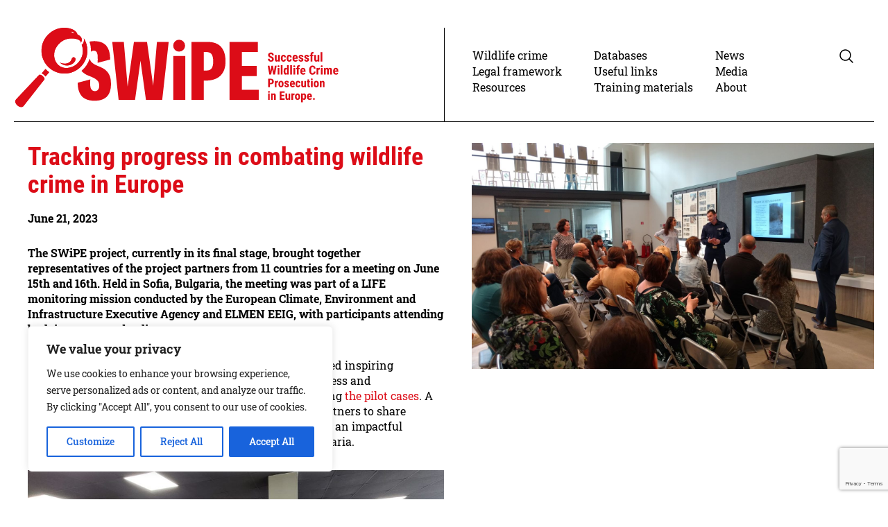

--- FILE ---
content_type: text/html; charset=UTF-8
request_url: https://stopwildlifecrime.eu/tracking-progress-in-combating-wildlife-crime-in-europe/
body_size: 101099
content:
<!doctype html>
<html lang="en-US">
<head>
    <!--
	Készítette / Created by:
	 __    ____  _  _  _____
	/__\  (  _ \( \/ )(  _  )
   /(__)\  )(_) )\  /  )(_)(
  (__)(__)(____/  \/  (_____)

	https://advo.hu
	-->
    <meta charset="UTF-8"/>
    <meta name="viewport" content="width=device-width, initial-scale=1"/>
	<meta name='robots' content='index, follow, max-image-preview:large, max-snippet:-1, max-video-preview:-1' />

	<!-- This site is optimized with the Yoast SEO plugin v21.1 - https://yoast.com/wordpress/plugins/seo/ -->
	<title>Tracking progress in combating wildlife crime in Europe - The Successful Wildlife Crime Prosecution in Europe - SWiPE</title>
	<link rel="canonical" href="https://stopwildlifecrime.eu/tracking-progress-in-combating-wildlife-crime-in-europe/" />
	<meta property="og:locale" content="en_US" />
	<meta property="og:type" content="article" />
	<meta property="og:title" content="Tracking progress in combating wildlife crime in Europe - The Successful Wildlife Crime Prosecution in Europe - SWiPE" />
	<meta property="og:description" content="The SWiPE project, currently in its final stage, brought together representatives of the project partners from 11 countries for a meeting on June 15th and 16th. Held in Sofia, Bulgaria, the meeting was part of a LIFE monitoring mission conducted by the European Climate, Environment and Infrastructure Executive Agency and ELMEN EEIG, with participants attending [&hellip;]" />
	<meta property="og:url" content="https://stopwildlifecrime.eu/tracking-progress-in-combating-wildlife-crime-in-europe/" />
	<meta property="og:site_name" content="The Successful Wildlife Crime Prosecution in Europe - SWiPE" />
	<meta property="article:published_time" content="2023-06-21T15:35:10+00:00" />
	<meta property="article:modified_time" content="2023-06-21T15:35:11+00:00" />
	<meta property="og:image" content="https://stopwildlifecrime.eu/wp-content/uploads/2023/06/SWiPE-Monitoring-Meeting-06-2023-1.jpg" />
	<meta property="og:image:width" content="1500" />
	<meta property="og:image:height" content="844" />
	<meta property="og:image:type" content="image/jpeg" />
	<meta name="author" content="blanca" />
	<meta name="twitter:card" content="summary_large_image" />
	<meta name="twitter:label1" content="Written by" />
	<meta name="twitter:data1" content="blanca" />
	<meta name="twitter:label2" content="Est. reading time" />
	<meta name="twitter:data2" content="2 minutes" />
	<script type="application/ld+json" class="yoast-schema-graph">{"@context":"https://schema.org","@graph":[{"@type":"WebPage","@id":"https://stopwildlifecrime.eu/tracking-progress-in-combating-wildlife-crime-in-europe/","url":"https://stopwildlifecrime.eu/tracking-progress-in-combating-wildlife-crime-in-europe/","name":"Tracking progress in combating wildlife crime in Europe - The Successful Wildlife Crime Prosecution in Europe - SWiPE","isPartOf":{"@id":"https://stopwildlifecrime.eu/#website"},"primaryImageOfPage":{"@id":"https://stopwildlifecrime.eu/tracking-progress-in-combating-wildlife-crime-in-europe/#primaryimage"},"image":{"@id":"https://stopwildlifecrime.eu/tracking-progress-in-combating-wildlife-crime-in-europe/#primaryimage"},"thumbnailUrl":"https://stopwildlifecrime.eu/wp-content/uploads/2023/06/SWiPE-Monitoring-Meeting-06-2023-1.jpg","datePublished":"2023-06-21T15:35:10+00:00","dateModified":"2023-06-21T15:35:11+00:00","author":{"@id":"https://stopwildlifecrime.eu/#/schema/person/0895812f68d9a08890ed673e7e53880c"},"breadcrumb":{"@id":"https://stopwildlifecrime.eu/tracking-progress-in-combating-wildlife-crime-in-europe/#breadcrumb"},"inLanguage":"en-US","potentialAction":[{"@type":"ReadAction","target":["https://stopwildlifecrime.eu/tracking-progress-in-combating-wildlife-crime-in-europe/"]}]},{"@type":"ImageObject","inLanguage":"en-US","@id":"https://stopwildlifecrime.eu/tracking-progress-in-combating-wildlife-crime-in-europe/#primaryimage","url":"https://stopwildlifecrime.eu/wp-content/uploads/2023/06/SWiPE-Monitoring-Meeting-06-2023-1.jpg","contentUrl":"https://stopwildlifecrime.eu/wp-content/uploads/2023/06/SWiPE-Monitoring-Meeting-06-2023-1.jpg","width":1500,"height":844},{"@type":"BreadcrumbList","@id":"https://stopwildlifecrime.eu/tracking-progress-in-combating-wildlife-crime-in-europe/#breadcrumb","itemListElement":[{"@type":"ListItem","position":1,"name":"Home","item":"https://stopwildlifecrime.eu/"},{"@type":"ListItem","position":2,"name":"News","item":"https://stopwildlifecrime.eu/news/"},{"@type":"ListItem","position":3,"name":"Tracking progress in combating wildlife crime in Europe"}]},{"@type":"WebSite","@id":"https://stopwildlifecrime.eu/#website","url":"https://stopwildlifecrime.eu/","name":"The Successful Wildlife Crime Prosecution in Europe - SWiPE","description":"","potentialAction":[{"@type":"SearchAction","target":{"@type":"EntryPoint","urlTemplate":"https://stopwildlifecrime.eu/?s={search_term_string}"},"query-input":"required name=search_term_string"}],"inLanguage":"en-US"},{"@type":"Person","@id":"https://stopwildlifecrime.eu/#/schema/person/0895812f68d9a08890ed673e7e53880c","name":"blanca","image":{"@type":"ImageObject","inLanguage":"en-US","@id":"https://stopwildlifecrime.eu/#/schema/person/image/","url":"https://secure.gravatar.com/avatar/fbfba21626244fd71079ecdf3c5db449f31b261c332dbfdb63731e4238de11e2?s=96&d=mm&r=g","contentUrl":"https://secure.gravatar.com/avatar/fbfba21626244fd71079ecdf3c5db449f31b261c332dbfdb63731e4238de11e2?s=96&d=mm&r=g","caption":"blanca"},"sameAs":["https://swipe.test.developio.hu/"],"url":"https://stopwildlifecrime.eu/author/blanca/"}]}</script>
	<!-- / Yoast SEO plugin. -->


<link rel='dns-prefetch' href='//www.googletagmanager.com' />
<link rel="alternate" type="application/rss+xml" title="The Successful Wildlife Crime Prosecution in Europe - SWiPE &raquo; Feed" href="https://stopwildlifecrime.eu/feed/" />
<link rel="alternate" type="application/rss+xml" title="The Successful Wildlife Crime Prosecution in Europe - SWiPE &raquo; Comments Feed" href="https://stopwildlifecrime.eu/comments/feed/" />
<link rel="alternate" title="oEmbed (JSON)" type="application/json+oembed" href="https://stopwildlifecrime.eu/wp-json/oembed/1.0/embed?url=https%3A%2F%2Fstopwildlifecrime.eu%2Ftracking-progress-in-combating-wildlife-crime-in-europe%2F" />
<link rel="alternate" title="oEmbed (XML)" type="text/xml+oembed" href="https://stopwildlifecrime.eu/wp-json/oembed/1.0/embed?url=https%3A%2F%2Fstopwildlifecrime.eu%2Ftracking-progress-in-combating-wildlife-crime-in-europe%2F&#038;format=xml" />
<style id='wp-img-auto-sizes-contain-inline-css'>
img:is([sizes=auto i],[sizes^="auto," i]){contain-intrinsic-size:3000px 1500px}
/*# sourceURL=wp-img-auto-sizes-contain-inline-css */
</style>
<style id='wp-emoji-styles-inline-css'>

	img.wp-smiley, img.emoji {
		display: inline !important;
		border: none !important;
		box-shadow: none !important;
		height: 1em !important;
		width: 1em !important;
		margin: 0 0.07em !important;
		vertical-align: -0.1em !important;
		background: none !important;
		padding: 0 !important;
	}
/*# sourceURL=wp-emoji-styles-inline-css */
</style>
<style id='wp-block-library-inline-css'>
:root{--wp-block-synced-color:#7a00df;--wp-block-synced-color--rgb:122,0,223;--wp-bound-block-color:var(--wp-block-synced-color);--wp-editor-canvas-background:#ddd;--wp-admin-theme-color:#007cba;--wp-admin-theme-color--rgb:0,124,186;--wp-admin-theme-color-darker-10:#006ba1;--wp-admin-theme-color-darker-10--rgb:0,107,160.5;--wp-admin-theme-color-darker-20:#005a87;--wp-admin-theme-color-darker-20--rgb:0,90,135;--wp-admin-border-width-focus:2px}@media (min-resolution:192dpi){:root{--wp-admin-border-width-focus:1.5px}}.wp-element-button{cursor:pointer}:root .has-very-light-gray-background-color{background-color:#eee}:root .has-very-dark-gray-background-color{background-color:#313131}:root .has-very-light-gray-color{color:#eee}:root .has-very-dark-gray-color{color:#313131}:root .has-vivid-green-cyan-to-vivid-cyan-blue-gradient-background{background:linear-gradient(135deg,#00d084,#0693e3)}:root .has-purple-crush-gradient-background{background:linear-gradient(135deg,#34e2e4,#4721fb 50%,#ab1dfe)}:root .has-hazy-dawn-gradient-background{background:linear-gradient(135deg,#faaca8,#dad0ec)}:root .has-subdued-olive-gradient-background{background:linear-gradient(135deg,#fafae1,#67a671)}:root .has-atomic-cream-gradient-background{background:linear-gradient(135deg,#fdd79a,#004a59)}:root .has-nightshade-gradient-background{background:linear-gradient(135deg,#330968,#31cdcf)}:root .has-midnight-gradient-background{background:linear-gradient(135deg,#020381,#2874fc)}:root{--wp--preset--font-size--normal:16px;--wp--preset--font-size--huge:42px}.has-regular-font-size{font-size:1em}.has-larger-font-size{font-size:2.625em}.has-normal-font-size{font-size:var(--wp--preset--font-size--normal)}.has-huge-font-size{font-size:var(--wp--preset--font-size--huge)}.has-text-align-center{text-align:center}.has-text-align-left{text-align:left}.has-text-align-right{text-align:right}.has-fit-text{white-space:nowrap!important}#end-resizable-editor-section{display:none}.aligncenter{clear:both}.items-justified-left{justify-content:flex-start}.items-justified-center{justify-content:center}.items-justified-right{justify-content:flex-end}.items-justified-space-between{justify-content:space-between}.screen-reader-text{border:0;clip-path:inset(50%);height:1px;margin:-1px;overflow:hidden;padding:0;position:absolute;width:1px;word-wrap:normal!important}.screen-reader-text:focus{background-color:#ddd;clip-path:none;color:#444;display:block;font-size:1em;height:auto;left:5px;line-height:normal;padding:15px 23px 14px;text-decoration:none;top:5px;width:auto;z-index:100000}html :where(.has-border-color){border-style:solid}html :where([style*=border-top-color]){border-top-style:solid}html :where([style*=border-right-color]){border-right-style:solid}html :where([style*=border-bottom-color]){border-bottom-style:solid}html :where([style*=border-left-color]){border-left-style:solid}html :where([style*=border-width]){border-style:solid}html :where([style*=border-top-width]){border-top-style:solid}html :where([style*=border-right-width]){border-right-style:solid}html :where([style*=border-bottom-width]){border-bottom-style:solid}html :where([style*=border-left-width]){border-left-style:solid}html :where(img[class*=wp-image-]){height:auto;max-width:100%}:where(figure){margin:0 0 1em}html :where(.is-position-sticky){--wp-admin--admin-bar--position-offset:var(--wp-admin--admin-bar--height,0px)}@media screen and (max-width:600px){html :where(.is-position-sticky){--wp-admin--admin-bar--position-offset:0px}}

/*# sourceURL=wp-block-library-inline-css */
</style><style id='wp-block-image-inline-css'>
.wp-block-image>a,.wp-block-image>figure>a{display:inline-block}.wp-block-image img{box-sizing:border-box;height:auto;max-width:100%;vertical-align:bottom}@media not (prefers-reduced-motion){.wp-block-image img.hide{visibility:hidden}.wp-block-image img.show{animation:show-content-image .4s}}.wp-block-image[style*=border-radius] img,.wp-block-image[style*=border-radius]>a{border-radius:inherit}.wp-block-image.has-custom-border img{box-sizing:border-box}.wp-block-image.aligncenter{text-align:center}.wp-block-image.alignfull>a,.wp-block-image.alignwide>a{width:100%}.wp-block-image.alignfull img,.wp-block-image.alignwide img{height:auto;width:100%}.wp-block-image .aligncenter,.wp-block-image .alignleft,.wp-block-image .alignright,.wp-block-image.aligncenter,.wp-block-image.alignleft,.wp-block-image.alignright{display:table}.wp-block-image .aligncenter>figcaption,.wp-block-image .alignleft>figcaption,.wp-block-image .alignright>figcaption,.wp-block-image.aligncenter>figcaption,.wp-block-image.alignleft>figcaption,.wp-block-image.alignright>figcaption{caption-side:bottom;display:table-caption}.wp-block-image .alignleft{float:left;margin:.5em 1em .5em 0}.wp-block-image .alignright{float:right;margin:.5em 0 .5em 1em}.wp-block-image .aligncenter{margin-left:auto;margin-right:auto}.wp-block-image :where(figcaption){margin-bottom:1em;margin-top:.5em}.wp-block-image.is-style-circle-mask img{border-radius:9999px}@supports ((-webkit-mask-image:none) or (mask-image:none)) or (-webkit-mask-image:none){.wp-block-image.is-style-circle-mask img{border-radius:0;-webkit-mask-image:url('data:image/svg+xml;utf8,<svg viewBox="0 0 100 100" xmlns="http://www.w3.org/2000/svg"><circle cx="50" cy="50" r="50"/></svg>');mask-image:url('data:image/svg+xml;utf8,<svg viewBox="0 0 100 100" xmlns="http://www.w3.org/2000/svg"><circle cx="50" cy="50" r="50"/></svg>');mask-mode:alpha;-webkit-mask-position:center;mask-position:center;-webkit-mask-repeat:no-repeat;mask-repeat:no-repeat;-webkit-mask-size:contain;mask-size:contain}}:root :where(.wp-block-image.is-style-rounded img,.wp-block-image .is-style-rounded img){border-radius:9999px}.wp-block-image figure{margin:0}.wp-lightbox-container{display:flex;flex-direction:column;position:relative}.wp-lightbox-container img{cursor:zoom-in}.wp-lightbox-container img:hover+button{opacity:1}.wp-lightbox-container button{align-items:center;backdrop-filter:blur(16px) saturate(180%);background-color:#5a5a5a40;border:none;border-radius:4px;cursor:zoom-in;display:flex;height:20px;justify-content:center;opacity:0;padding:0;position:absolute;right:16px;text-align:center;top:16px;width:20px;z-index:100}@media not (prefers-reduced-motion){.wp-lightbox-container button{transition:opacity .2s ease}}.wp-lightbox-container button:focus-visible{outline:3px auto #5a5a5a40;outline:3px auto -webkit-focus-ring-color;outline-offset:3px}.wp-lightbox-container button:hover{cursor:pointer;opacity:1}.wp-lightbox-container button:focus{opacity:1}.wp-lightbox-container button:focus,.wp-lightbox-container button:hover,.wp-lightbox-container button:not(:hover):not(:active):not(.has-background){background-color:#5a5a5a40;border:none}.wp-lightbox-overlay{box-sizing:border-box;cursor:zoom-out;height:100vh;left:0;overflow:hidden;position:fixed;top:0;visibility:hidden;width:100%;z-index:100000}.wp-lightbox-overlay .close-button{align-items:center;cursor:pointer;display:flex;justify-content:center;min-height:40px;min-width:40px;padding:0;position:absolute;right:calc(env(safe-area-inset-right) + 16px);top:calc(env(safe-area-inset-top) + 16px);z-index:5000000}.wp-lightbox-overlay .close-button:focus,.wp-lightbox-overlay .close-button:hover,.wp-lightbox-overlay .close-button:not(:hover):not(:active):not(.has-background){background:none;border:none}.wp-lightbox-overlay .lightbox-image-container{height:var(--wp--lightbox-container-height);left:50%;overflow:hidden;position:absolute;top:50%;transform:translate(-50%,-50%);transform-origin:top left;width:var(--wp--lightbox-container-width);z-index:9999999999}.wp-lightbox-overlay .wp-block-image{align-items:center;box-sizing:border-box;display:flex;height:100%;justify-content:center;margin:0;position:relative;transform-origin:0 0;width:100%;z-index:3000000}.wp-lightbox-overlay .wp-block-image img{height:var(--wp--lightbox-image-height);min-height:var(--wp--lightbox-image-height);min-width:var(--wp--lightbox-image-width);width:var(--wp--lightbox-image-width)}.wp-lightbox-overlay .wp-block-image figcaption{display:none}.wp-lightbox-overlay button{background:none;border:none}.wp-lightbox-overlay .scrim{background-color:#fff;height:100%;opacity:.9;position:absolute;width:100%;z-index:2000000}.wp-lightbox-overlay.active{visibility:visible}@media not (prefers-reduced-motion){.wp-lightbox-overlay.active{animation:turn-on-visibility .25s both}.wp-lightbox-overlay.active img{animation:turn-on-visibility .35s both}.wp-lightbox-overlay.show-closing-animation:not(.active){animation:turn-off-visibility .35s both}.wp-lightbox-overlay.show-closing-animation:not(.active) img{animation:turn-off-visibility .25s both}.wp-lightbox-overlay.zoom.active{animation:none;opacity:1;visibility:visible}.wp-lightbox-overlay.zoom.active .lightbox-image-container{animation:lightbox-zoom-in .4s}.wp-lightbox-overlay.zoom.active .lightbox-image-container img{animation:none}.wp-lightbox-overlay.zoom.active .scrim{animation:turn-on-visibility .4s forwards}.wp-lightbox-overlay.zoom.show-closing-animation:not(.active){animation:none}.wp-lightbox-overlay.zoom.show-closing-animation:not(.active) .lightbox-image-container{animation:lightbox-zoom-out .4s}.wp-lightbox-overlay.zoom.show-closing-animation:not(.active) .lightbox-image-container img{animation:none}.wp-lightbox-overlay.zoom.show-closing-animation:not(.active) .scrim{animation:turn-off-visibility .4s forwards}}@keyframes show-content-image{0%{visibility:hidden}99%{visibility:hidden}to{visibility:visible}}@keyframes turn-on-visibility{0%{opacity:0}to{opacity:1}}@keyframes turn-off-visibility{0%{opacity:1;visibility:visible}99%{opacity:0;visibility:visible}to{opacity:0;visibility:hidden}}@keyframes lightbox-zoom-in{0%{transform:translate(calc((-100vw + var(--wp--lightbox-scrollbar-width))/2 + var(--wp--lightbox-initial-left-position)),calc(-50vh + var(--wp--lightbox-initial-top-position))) scale(var(--wp--lightbox-scale))}to{transform:translate(-50%,-50%) scale(1)}}@keyframes lightbox-zoom-out{0%{transform:translate(-50%,-50%) scale(1);visibility:visible}99%{visibility:visible}to{transform:translate(calc((-100vw + var(--wp--lightbox-scrollbar-width))/2 + var(--wp--lightbox-initial-left-position)),calc(-50vh + var(--wp--lightbox-initial-top-position))) scale(var(--wp--lightbox-scale));visibility:hidden}}
/*# sourceURL=https://stopwildlifecrime.eu/wp-includes/blocks/image/style.min.css */
</style>
<style id='wp-block-image-theme-inline-css'>
:root :where(.wp-block-image figcaption){color:#555;font-size:13px;text-align:center}.is-dark-theme :root :where(.wp-block-image figcaption){color:#ffffffa6}.wp-block-image{margin:0 0 1em}
/*# sourceURL=https://stopwildlifecrime.eu/wp-includes/blocks/image/theme.min.css */
</style>
<style id='global-styles-inline-css'>
:root{--wp--preset--aspect-ratio--square: 1;--wp--preset--aspect-ratio--4-3: 4/3;--wp--preset--aspect-ratio--3-4: 3/4;--wp--preset--aspect-ratio--3-2: 3/2;--wp--preset--aspect-ratio--2-3: 2/3;--wp--preset--aspect-ratio--16-9: 16/9;--wp--preset--aspect-ratio--9-16: 9/16;--wp--preset--color--black: #000000;--wp--preset--color--cyan-bluish-gray: #abb8c3;--wp--preset--color--white: #ffffff;--wp--preset--color--pale-pink: #f78da7;--wp--preset--color--vivid-red: #cf2e2e;--wp--preset--color--luminous-vivid-orange: #ff6900;--wp--preset--color--luminous-vivid-amber: #fcb900;--wp--preset--color--light-green-cyan: #7bdcb5;--wp--preset--color--vivid-green-cyan: #00d084;--wp--preset--color--pale-cyan-blue: #8ed1fc;--wp--preset--color--vivid-cyan-blue: #0693e3;--wp--preset--color--vivid-purple: #9b51e0;--wp--preset--gradient--vivid-cyan-blue-to-vivid-purple: linear-gradient(135deg,rgb(6,147,227) 0%,rgb(155,81,224) 100%);--wp--preset--gradient--light-green-cyan-to-vivid-green-cyan: linear-gradient(135deg,rgb(122,220,180) 0%,rgb(0,208,130) 100%);--wp--preset--gradient--luminous-vivid-amber-to-luminous-vivid-orange: linear-gradient(135deg,rgb(252,185,0) 0%,rgb(255,105,0) 100%);--wp--preset--gradient--luminous-vivid-orange-to-vivid-red: linear-gradient(135deg,rgb(255,105,0) 0%,rgb(207,46,46) 100%);--wp--preset--gradient--very-light-gray-to-cyan-bluish-gray: linear-gradient(135deg,rgb(238,238,238) 0%,rgb(169,184,195) 100%);--wp--preset--gradient--cool-to-warm-spectrum: linear-gradient(135deg,rgb(74,234,220) 0%,rgb(151,120,209) 20%,rgb(207,42,186) 40%,rgb(238,44,130) 60%,rgb(251,105,98) 80%,rgb(254,248,76) 100%);--wp--preset--gradient--blush-light-purple: linear-gradient(135deg,rgb(255,206,236) 0%,rgb(152,150,240) 100%);--wp--preset--gradient--blush-bordeaux: linear-gradient(135deg,rgb(254,205,165) 0%,rgb(254,45,45) 50%,rgb(107,0,62) 100%);--wp--preset--gradient--luminous-dusk: linear-gradient(135deg,rgb(255,203,112) 0%,rgb(199,81,192) 50%,rgb(65,88,208) 100%);--wp--preset--gradient--pale-ocean: linear-gradient(135deg,rgb(255,245,203) 0%,rgb(182,227,212) 50%,rgb(51,167,181) 100%);--wp--preset--gradient--electric-grass: linear-gradient(135deg,rgb(202,248,128) 0%,rgb(113,206,126) 100%);--wp--preset--gradient--midnight: linear-gradient(135deg,rgb(2,3,129) 0%,rgb(40,116,252) 100%);--wp--preset--font-size--small: 13px;--wp--preset--font-size--medium: 20px;--wp--preset--font-size--large: 36px;--wp--preset--font-size--x-large: 42px;--wp--preset--spacing--20: 0.44rem;--wp--preset--spacing--30: 0.67rem;--wp--preset--spacing--40: 1rem;--wp--preset--spacing--50: 1.5rem;--wp--preset--spacing--60: 2.25rem;--wp--preset--spacing--70: 3.38rem;--wp--preset--spacing--80: 5.06rem;--wp--preset--shadow--natural: 6px 6px 9px rgba(0, 0, 0, 0.2);--wp--preset--shadow--deep: 12px 12px 50px rgba(0, 0, 0, 0.4);--wp--preset--shadow--sharp: 6px 6px 0px rgba(0, 0, 0, 0.2);--wp--preset--shadow--outlined: 6px 6px 0px -3px rgb(255, 255, 255), 6px 6px rgb(0, 0, 0);--wp--preset--shadow--crisp: 6px 6px 0px rgb(0, 0, 0);}:where(.is-layout-flex){gap: 0.5em;}:where(.is-layout-grid){gap: 0.5em;}body .is-layout-flex{display: flex;}.is-layout-flex{flex-wrap: wrap;align-items: center;}.is-layout-flex > :is(*, div){margin: 0;}body .is-layout-grid{display: grid;}.is-layout-grid > :is(*, div){margin: 0;}:where(.wp-block-columns.is-layout-flex){gap: 2em;}:where(.wp-block-columns.is-layout-grid){gap: 2em;}:where(.wp-block-post-template.is-layout-flex){gap: 1.25em;}:where(.wp-block-post-template.is-layout-grid){gap: 1.25em;}.has-black-color{color: var(--wp--preset--color--black) !important;}.has-cyan-bluish-gray-color{color: var(--wp--preset--color--cyan-bluish-gray) !important;}.has-white-color{color: var(--wp--preset--color--white) !important;}.has-pale-pink-color{color: var(--wp--preset--color--pale-pink) !important;}.has-vivid-red-color{color: var(--wp--preset--color--vivid-red) !important;}.has-luminous-vivid-orange-color{color: var(--wp--preset--color--luminous-vivid-orange) !important;}.has-luminous-vivid-amber-color{color: var(--wp--preset--color--luminous-vivid-amber) !important;}.has-light-green-cyan-color{color: var(--wp--preset--color--light-green-cyan) !important;}.has-vivid-green-cyan-color{color: var(--wp--preset--color--vivid-green-cyan) !important;}.has-pale-cyan-blue-color{color: var(--wp--preset--color--pale-cyan-blue) !important;}.has-vivid-cyan-blue-color{color: var(--wp--preset--color--vivid-cyan-blue) !important;}.has-vivid-purple-color{color: var(--wp--preset--color--vivid-purple) !important;}.has-black-background-color{background-color: var(--wp--preset--color--black) !important;}.has-cyan-bluish-gray-background-color{background-color: var(--wp--preset--color--cyan-bluish-gray) !important;}.has-white-background-color{background-color: var(--wp--preset--color--white) !important;}.has-pale-pink-background-color{background-color: var(--wp--preset--color--pale-pink) !important;}.has-vivid-red-background-color{background-color: var(--wp--preset--color--vivid-red) !important;}.has-luminous-vivid-orange-background-color{background-color: var(--wp--preset--color--luminous-vivid-orange) !important;}.has-luminous-vivid-amber-background-color{background-color: var(--wp--preset--color--luminous-vivid-amber) !important;}.has-light-green-cyan-background-color{background-color: var(--wp--preset--color--light-green-cyan) !important;}.has-vivid-green-cyan-background-color{background-color: var(--wp--preset--color--vivid-green-cyan) !important;}.has-pale-cyan-blue-background-color{background-color: var(--wp--preset--color--pale-cyan-blue) !important;}.has-vivid-cyan-blue-background-color{background-color: var(--wp--preset--color--vivid-cyan-blue) !important;}.has-vivid-purple-background-color{background-color: var(--wp--preset--color--vivid-purple) !important;}.has-black-border-color{border-color: var(--wp--preset--color--black) !important;}.has-cyan-bluish-gray-border-color{border-color: var(--wp--preset--color--cyan-bluish-gray) !important;}.has-white-border-color{border-color: var(--wp--preset--color--white) !important;}.has-pale-pink-border-color{border-color: var(--wp--preset--color--pale-pink) !important;}.has-vivid-red-border-color{border-color: var(--wp--preset--color--vivid-red) !important;}.has-luminous-vivid-orange-border-color{border-color: var(--wp--preset--color--luminous-vivid-orange) !important;}.has-luminous-vivid-amber-border-color{border-color: var(--wp--preset--color--luminous-vivid-amber) !important;}.has-light-green-cyan-border-color{border-color: var(--wp--preset--color--light-green-cyan) !important;}.has-vivid-green-cyan-border-color{border-color: var(--wp--preset--color--vivid-green-cyan) !important;}.has-pale-cyan-blue-border-color{border-color: var(--wp--preset--color--pale-cyan-blue) !important;}.has-vivid-cyan-blue-border-color{border-color: var(--wp--preset--color--vivid-cyan-blue) !important;}.has-vivid-purple-border-color{border-color: var(--wp--preset--color--vivid-purple) !important;}.has-vivid-cyan-blue-to-vivid-purple-gradient-background{background: var(--wp--preset--gradient--vivid-cyan-blue-to-vivid-purple) !important;}.has-light-green-cyan-to-vivid-green-cyan-gradient-background{background: var(--wp--preset--gradient--light-green-cyan-to-vivid-green-cyan) !important;}.has-luminous-vivid-amber-to-luminous-vivid-orange-gradient-background{background: var(--wp--preset--gradient--luminous-vivid-amber-to-luminous-vivid-orange) !important;}.has-luminous-vivid-orange-to-vivid-red-gradient-background{background: var(--wp--preset--gradient--luminous-vivid-orange-to-vivid-red) !important;}.has-very-light-gray-to-cyan-bluish-gray-gradient-background{background: var(--wp--preset--gradient--very-light-gray-to-cyan-bluish-gray) !important;}.has-cool-to-warm-spectrum-gradient-background{background: var(--wp--preset--gradient--cool-to-warm-spectrum) !important;}.has-blush-light-purple-gradient-background{background: var(--wp--preset--gradient--blush-light-purple) !important;}.has-blush-bordeaux-gradient-background{background: var(--wp--preset--gradient--blush-bordeaux) !important;}.has-luminous-dusk-gradient-background{background: var(--wp--preset--gradient--luminous-dusk) !important;}.has-pale-ocean-gradient-background{background: var(--wp--preset--gradient--pale-ocean) !important;}.has-electric-grass-gradient-background{background: var(--wp--preset--gradient--electric-grass) !important;}.has-midnight-gradient-background{background: var(--wp--preset--gradient--midnight) !important;}.has-small-font-size{font-size: var(--wp--preset--font-size--small) !important;}.has-medium-font-size{font-size: var(--wp--preset--font-size--medium) !important;}.has-large-font-size{font-size: var(--wp--preset--font-size--large) !important;}.has-x-large-font-size{font-size: var(--wp--preset--font-size--x-large) !important;}
/*# sourceURL=global-styles-inline-css */
</style>

<style id='classic-theme-styles-inline-css'>
/*! This file is auto-generated */
.wp-block-button__link{color:#fff;background-color:#32373c;border-radius:9999px;box-shadow:none;text-decoration:none;padding:calc(.667em + 2px) calc(1.333em + 2px);font-size:1.125em}.wp-block-file__button{background:#32373c;color:#fff;text-decoration:none}
/*# sourceURL=/wp-includes/css/classic-themes.min.css */
</style>
<link rel='stylesheet' id='contact-form-7-css' href='https://stopwildlifecrime.eu/wp-content/plugins/contact-form-7/includes/css/styles.css?ver=5.8' media='all' />
<link rel='stylesheet' id='swipe-css' href='https://stopwildlifecrime.eu/wp-content/plugins/wwf-swipe/public/css/swipe-public.css?ver=1.0.0' media='all' />
<link rel='stylesheet' id='swipe-style-css' href='https://stopwildlifecrime.eu/wp-content/themes/swipe/style.css?ver=1.0.1' media='all' />
<link rel='stylesheet' id='wp-block-paragraph-css' href='https://stopwildlifecrime.eu/wp-includes/blocks/paragraph/style.min.css?ver=6.9' media='all' />
<style id='wp-block-paragraph-inline-css'>
.editor-styles-wrapper .is-style-u-text-lead { font-size: 22px; line-height: 1.3; }
/*# sourceURL=wp-block-paragraph-inline-css */
</style>
<script id="cookie-law-info-js-extra">
var _ckyConfig = {"_ipData":[],"_assetsURL":"https://stopwildlifecrime.eu/wp-content/plugins/cookie-law-info/lite/frontend/images/","_publicURL":"https://stopwildlifecrime.eu","_expiry":"365","_categories":[{"name":"Necessary","slug":"necessary","isNecessary":true,"ccpaDoNotSell":true,"cookies":[],"active":true,"defaultConsent":{"gdpr":true,"ccpa":true}},{"name":"Functional","slug":"functional","isNecessary":false,"ccpaDoNotSell":true,"cookies":[],"active":true,"defaultConsent":{"gdpr":false,"ccpa":false}},{"name":"Analytics","slug":"analytics","isNecessary":false,"ccpaDoNotSell":true,"cookies":[],"active":true,"defaultConsent":{"gdpr":false,"ccpa":false}},{"name":"Performance","slug":"performance","isNecessary":false,"ccpaDoNotSell":true,"cookies":[],"active":true,"defaultConsent":{"gdpr":false,"ccpa":false}},{"name":"Advertisement","slug":"advertisement","isNecessary":false,"ccpaDoNotSell":true,"cookies":[],"active":true,"defaultConsent":{"gdpr":false,"ccpa":false}}],"_activeLaw":"gdpr","_rootDomain":"","_block":"1","_showBanner":"1","_bannerConfig":{"settings":{"type":"box","position":"bottom-left","applicableLaw":"gdpr"},"behaviours":{"reloadBannerOnAccept":false,"loadAnalyticsByDefault":false,"animations":{"onLoad":"animate","onHide":"sticky"}},"config":{"revisitConsent":{"status":true,"tag":"revisit-consent","position":"bottom-left","meta":{"url":"#"},"styles":{"background-color":"#0056A7"},"elements":{"title":{"type":"text","tag":"revisit-consent-title","status":true,"styles":{"color":"#0056a7"}}}},"preferenceCenter":{"toggle":{"status":true,"tag":"detail-category-toggle","type":"toggle","states":{"active":{"styles":{"background-color":"#1863DC"}},"inactive":{"styles":{"background-color":"#D0D5D2"}}}}},"categoryPreview":{"status":false,"toggle":{"status":true,"tag":"detail-category-preview-toggle","type":"toggle","states":{"active":{"styles":{"background-color":"#1863DC"}},"inactive":{"styles":{"background-color":"#D0D5D2"}}}}},"videoPlaceholder":{"status":true,"styles":{"background-color":"#000000","border-color":"#000000cc","color":"#ffffff"}},"readMore":{"status":false,"tag":"readmore-button","type":"link","meta":{"noFollow":true,"newTab":true},"styles":{"color":"#1863DC","background-color":"transparent","border-color":"transparent"}},"auditTable":{"status":true},"optOption":{"status":true,"toggle":{"status":true,"tag":"optout-option-toggle","type":"toggle","states":{"active":{"styles":{"background-color":"#1863dc"}},"inactive":{"styles":{"background-color":"#FFFFFF"}}}}}}},"_version":"3.1.4","_logConsent":"1","_tags":[{"tag":"accept-button","styles":{"color":"#FFFFFF","background-color":"#1863DC","border-color":"#1863DC"}},{"tag":"reject-button","styles":{"color":"#1863DC","background-color":"transparent","border-color":"#1863DC"}},{"tag":"settings-button","styles":{"color":"#1863DC","background-color":"transparent","border-color":"#1863DC"}},{"tag":"readmore-button","styles":{"color":"#1863DC","background-color":"transparent","border-color":"transparent"}},{"tag":"donotsell-button","styles":{"color":"#1863DC","background-color":"transparent","border-color":"transparent"}},{"tag":"accept-button","styles":{"color":"#FFFFFF","background-color":"#1863DC","border-color":"#1863DC"}},{"tag":"revisit-consent","styles":{"background-color":"#0056A7"}}],"_shortCodes":[{"key":"cky_readmore","content":"\u003Ca href=\"#\" class=\"cky-policy\" aria-label=\"Read More\" target=\"_blank\" rel=\"noopener\" data-cky-tag=\"readmore-button\"\u003ERead More\u003C/a\u003E","tag":"readmore-button","status":false,"attributes":{"rel":"nofollow","target":"_blank"}},{"key":"cky_show_desc","content":"\u003Cbutton class=\"cky-show-desc-btn\" data-cky-tag=\"show-desc-button\" aria-label=\"Show more\"\u003EShow more\u003C/button\u003E","tag":"show-desc-button","status":true,"attributes":[]},{"key":"cky_hide_desc","content":"\u003Cbutton class=\"cky-show-desc-btn\" data-cky-tag=\"hide-desc-button\" aria-label=\"Show less\"\u003EShow less\u003C/button\u003E","tag":"hide-desc-button","status":true,"attributes":[]},{"key":"cky_category_toggle_label","content":"[cky_{{status}}_category_label] [cky_preference_{{category_slug}}_title]","tag":"","status":true,"attributes":[]},{"key":"cky_enable_category_label","content":"Enable","tag":"","status":true,"attributes":[]},{"key":"cky_disable_category_label","content":"Disable","tag":"","status":true,"attributes":[]},{"key":"cky_video_placeholder","content":"\u003Cdiv class=\"video-placeholder-normal\" data-cky-tag=\"video-placeholder\" id=\"[UNIQUEID]\"\u003E\u003Cp class=\"video-placeholder-text-normal\" data-cky-tag=\"placeholder-title\"\u003EPlease accept the cookie consent\u003C/p\u003E\u003C/div\u003E","tag":"","status":true,"attributes":[]},{"key":"cky_enable_optout_label","content":"Enable","tag":"","status":true,"attributes":[]},{"key":"cky_disable_optout_label","content":"Disable","tag":"","status":true,"attributes":[]},{"key":"cky_optout_toggle_label","content":"[cky_{{status}}_optout_label] [cky_optout_option_title]","tag":"","status":true,"attributes":[]},{"key":"cky_optout_option_title","content":"Do Not Sell or Share My Personal Information","tag":"","status":true,"attributes":[]},{"key":"cky_optout_close_label","content":"Close","tag":"","status":true,"attributes":[]}],"_rtl":"","_providersToBlock":[]};
var _ckyStyles = {"css":".cky-overlay{background: #000000; opacity: 0.4; position: fixed; top: 0; left: 0; width: 100%; height: 100%; z-index: 99999999;}.cky-hide{display: none;}.cky-btn-revisit-wrapper{display: flex; align-items: center; justify-content: center; background: #0056a7; width: 45px; height: 45px; border-radius: 50%; position: fixed; z-index: 999999; cursor: pointer;}.cky-revisit-bottom-left{bottom: 15px; left: 15px;}.cky-revisit-bottom-right{bottom: 15px; right: 15px;}.cky-btn-revisit-wrapper .cky-btn-revisit{display: flex; align-items: center; justify-content: center; background: none; border: none; cursor: pointer; position: relative; margin: 0; padding: 0;}.cky-btn-revisit-wrapper .cky-btn-revisit img{max-width: fit-content; margin: 0; height: 30px; width: 30px;}.cky-revisit-bottom-left:hover::before{content: attr(data-tooltip); position: absolute; background: #4e4b66; color: #ffffff; left: calc(100% + 7px); font-size: 12px; line-height: 16px; width: max-content; padding: 4px 8px; border-radius: 4px;}.cky-revisit-bottom-left:hover::after{position: absolute; content: \"\"; border: 5px solid transparent; left: calc(100% + 2px); border-left-width: 0; border-right-color: #4e4b66;}.cky-revisit-bottom-right:hover::before{content: attr(data-tooltip); position: absolute; background: #4e4b66; color: #ffffff; right: calc(100% + 7px); font-size: 12px; line-height: 16px; width: max-content; padding: 4px 8px; border-radius: 4px;}.cky-revisit-bottom-right:hover::after{position: absolute; content: \"\"; border: 5px solid transparent; right: calc(100% + 2px); border-right-width: 0; border-left-color: #4e4b66;}.cky-revisit-hide{display: none;}.cky-consent-container{position: fixed; width: 440px; box-sizing: border-box; z-index: 9999999; border-radius: 6px;}.cky-consent-container .cky-consent-bar{background: #ffffff; border: 1px solid; padding: 20px 26px; box-shadow: 0 -1px 10px 0 #acabab4d; border-radius: 6px;}.cky-box-bottom-left{bottom: 40px; left: 40px;}.cky-box-bottom-right{bottom: 40px; right: 40px;}.cky-box-top-left{top: 40px; left: 40px;}.cky-box-top-right{top: 40px; right: 40px;}.cky-custom-brand-logo-wrapper .cky-custom-brand-logo{width: 100px; height: auto; margin: 0 0 12px 0;}.cky-notice .cky-title{color: #212121; font-weight: 700; font-size: 18px; line-height: 24px; margin: 0 0 12px 0;}.cky-notice-des *,.cky-preference-content-wrapper *,.cky-accordion-header-des *,.cky-gpc-wrapper .cky-gpc-desc *{font-size: 14px;}.cky-notice-des{color: #212121; font-size: 14px; line-height: 24px; font-weight: 400;}.cky-notice-des img{height: 25px; width: 25px;}.cky-consent-bar .cky-notice-des p,.cky-gpc-wrapper .cky-gpc-desc p,.cky-preference-body-wrapper .cky-preference-content-wrapper p,.cky-accordion-header-wrapper .cky-accordion-header-des p,.cky-cookie-des-table li div:last-child p{color: inherit; margin-top: 0;}.cky-notice-des P:last-child,.cky-preference-content-wrapper p:last-child,.cky-cookie-des-table li div:last-child p:last-child,.cky-gpc-wrapper .cky-gpc-desc p:last-child{margin-bottom: 0;}.cky-notice-des a.cky-policy,.cky-notice-des button.cky-policy{font-size: 14px; color: #1863dc; white-space: nowrap; cursor: pointer; background: transparent; border: 1px solid; text-decoration: underline;}.cky-notice-des button.cky-policy{padding: 0;}.cky-notice-des a.cky-policy:focus-visible,.cky-notice-des button.cky-policy:focus-visible,.cky-preference-content-wrapper .cky-show-desc-btn:focus-visible,.cky-accordion-header .cky-accordion-btn:focus-visible,.cky-preference-header .cky-btn-close:focus-visible,.cky-switch input[type=\"checkbox\"]:focus-visible,.cky-footer-wrapper a:focus-visible,.cky-btn:focus-visible{outline: 2px solid #1863dc; outline-offset: 2px;}.cky-btn:focus:not(:focus-visible),.cky-accordion-header .cky-accordion-btn:focus:not(:focus-visible),.cky-preference-content-wrapper .cky-show-desc-btn:focus:not(:focus-visible),.cky-btn-revisit-wrapper .cky-btn-revisit:focus:not(:focus-visible),.cky-preference-header .cky-btn-close:focus:not(:focus-visible),.cky-consent-bar .cky-banner-btn-close:focus:not(:focus-visible){outline: 0;}button.cky-show-desc-btn:not(:hover):not(:active){color: #1863dc; background: transparent;}button.cky-accordion-btn:not(:hover):not(:active),button.cky-banner-btn-close:not(:hover):not(:active),button.cky-btn-revisit:not(:hover):not(:active),button.cky-btn-close:not(:hover):not(:active){background: transparent;}.cky-consent-bar button:hover,.cky-modal.cky-modal-open button:hover,.cky-consent-bar button:focus,.cky-modal.cky-modal-open button:focus{text-decoration: none;}.cky-notice-btn-wrapper{display: flex; justify-content: flex-start; align-items: center; flex-wrap: wrap; margin-top: 16px;}.cky-notice-btn-wrapper .cky-btn{text-shadow: none; box-shadow: none;}.cky-btn{flex: auto; max-width: 100%; font-size: 14px; font-family: inherit; line-height: 24px; padding: 8px; font-weight: 500; margin: 0 8px 0 0; border-radius: 2px; cursor: pointer; text-align: center; text-transform: none; min-height: 0;}.cky-btn:hover{opacity: 0.8;}.cky-btn-customize{color: #1863dc; background: transparent; border: 2px solid #1863dc;}.cky-btn-reject{color: #1863dc; background: transparent; border: 2px solid #1863dc;}.cky-btn-accept{background: #1863dc; color: #ffffff; border: 2px solid #1863dc;}.cky-btn:last-child{margin-right: 0;}@media (max-width: 576px){.cky-box-bottom-left{bottom: 0; left: 0;}.cky-box-bottom-right{bottom: 0; right: 0;}.cky-box-top-left{top: 0; left: 0;}.cky-box-top-right{top: 0; right: 0;}}@media (max-width: 440px){.cky-box-bottom-left, .cky-box-bottom-right, .cky-box-top-left, .cky-box-top-right{width: 100%; max-width: 100%;}.cky-consent-container .cky-consent-bar{padding: 20px 0;}.cky-custom-brand-logo-wrapper, .cky-notice .cky-title, .cky-notice-des, .cky-notice-btn-wrapper{padding: 0 24px;}.cky-notice-des{max-height: 40vh; overflow-y: scroll;}.cky-notice-btn-wrapper{flex-direction: column; margin-top: 0;}.cky-btn{width: 100%; margin: 10px 0 0 0;}.cky-notice-btn-wrapper .cky-btn-customize{order: 2;}.cky-notice-btn-wrapper .cky-btn-reject{order: 3;}.cky-notice-btn-wrapper .cky-btn-accept{order: 1; margin-top: 16px;}}@media (max-width: 352px){.cky-notice .cky-title{font-size: 16px;}.cky-notice-des *{font-size: 12px;}.cky-notice-des, .cky-btn{font-size: 12px;}}.cky-modal.cky-modal-open{display: flex; visibility: visible; -webkit-transform: translate(-50%, -50%); -moz-transform: translate(-50%, -50%); -ms-transform: translate(-50%, -50%); -o-transform: translate(-50%, -50%); transform: translate(-50%, -50%); top: 50%; left: 50%; transition: all 1s ease;}.cky-modal{box-shadow: 0 32px 68px rgba(0, 0, 0, 0.3); margin: 0 auto; position: fixed; max-width: 100%; background: #ffffff; top: 50%; box-sizing: border-box; border-radius: 6px; z-index: 999999999; color: #212121; -webkit-transform: translate(-50%, 100%); -moz-transform: translate(-50%, 100%); -ms-transform: translate(-50%, 100%); -o-transform: translate(-50%, 100%); transform: translate(-50%, 100%); visibility: hidden; transition: all 0s ease;}.cky-preference-center{max-height: 79vh; overflow: hidden; width: 845px; overflow: hidden; flex: 1 1 0; display: flex; flex-direction: column; border-radius: 6px;}.cky-preference-header{display: flex; align-items: center; justify-content: space-between; padding: 22px 24px; border-bottom: 1px solid;}.cky-preference-header .cky-preference-title{font-size: 18px; font-weight: 700; line-height: 24px;}.cky-preference-header .cky-btn-close{margin: 0; cursor: pointer; vertical-align: middle; padding: 0; background: none; border: none; width: auto; height: auto; min-height: 0; line-height: 0; text-shadow: none; box-shadow: none;}.cky-preference-header .cky-btn-close img{margin: 0; height: 10px; width: 10px;}.cky-preference-body-wrapper{padding: 0 24px; flex: 1; overflow: auto; box-sizing: border-box;}.cky-preference-content-wrapper,.cky-gpc-wrapper .cky-gpc-desc{font-size: 14px; line-height: 24px; font-weight: 400; padding: 12px 0;}.cky-preference-content-wrapper{border-bottom: 1px solid;}.cky-preference-content-wrapper img{height: 25px; width: 25px;}.cky-preference-content-wrapper .cky-show-desc-btn{font-size: 14px; font-family: inherit; color: #1863dc; text-decoration: none; line-height: 24px; padding: 0; margin: 0; white-space: nowrap; cursor: pointer; background: transparent; border-color: transparent; text-transform: none; min-height: 0; text-shadow: none; box-shadow: none;}.cky-accordion-wrapper{margin-bottom: 10px;}.cky-accordion{border-bottom: 1px solid;}.cky-accordion:last-child{border-bottom: none;}.cky-accordion .cky-accordion-item{display: flex; margin-top: 10px;}.cky-accordion .cky-accordion-body{display: none;}.cky-accordion.cky-accordion-active .cky-accordion-body{display: block; padding: 0 22px; margin-bottom: 16px;}.cky-accordion-header-wrapper{cursor: pointer; width: 100%;}.cky-accordion-item .cky-accordion-header{display: flex; justify-content: space-between; align-items: center;}.cky-accordion-header .cky-accordion-btn{font-size: 16px; font-family: inherit; color: #212121; line-height: 24px; background: none; border: none; font-weight: 700; padding: 0; margin: 0; cursor: pointer; text-transform: none; min-height: 0; text-shadow: none; box-shadow: none;}.cky-accordion-header .cky-always-active{color: #008000; font-weight: 600; line-height: 24px; font-size: 14px;}.cky-accordion-header-des{font-size: 14px; line-height: 24px; margin: 10px 0 16px 0;}.cky-accordion-chevron{margin-right: 22px; position: relative; cursor: pointer;}.cky-accordion-chevron-hide{display: none;}.cky-accordion .cky-accordion-chevron i::before{content: \"\"; position: absolute; border-right: 1.4px solid; border-bottom: 1.4px solid; border-color: inherit; height: 6px; width: 6px; -webkit-transform: rotate(-45deg); -moz-transform: rotate(-45deg); -ms-transform: rotate(-45deg); -o-transform: rotate(-45deg); transform: rotate(-45deg); transition: all 0.2s ease-in-out; top: 8px;}.cky-accordion.cky-accordion-active .cky-accordion-chevron i::before{-webkit-transform: rotate(45deg); -moz-transform: rotate(45deg); -ms-transform: rotate(45deg); -o-transform: rotate(45deg); transform: rotate(45deg);}.cky-audit-table{background: #f4f4f4; border-radius: 6px;}.cky-audit-table .cky-empty-cookies-text{color: inherit; font-size: 12px; line-height: 24px; margin: 0; padding: 10px;}.cky-audit-table .cky-cookie-des-table{font-size: 12px; line-height: 24px; font-weight: normal; padding: 15px 10px; border-bottom: 1px solid; border-bottom-color: inherit; margin: 0;}.cky-audit-table .cky-cookie-des-table:last-child{border-bottom: none;}.cky-audit-table .cky-cookie-des-table li{list-style-type: none; display: flex; padding: 3px 0;}.cky-audit-table .cky-cookie-des-table li:first-child{padding-top: 0;}.cky-cookie-des-table li div:first-child{width: 100px; font-weight: 600; word-break: break-word; word-wrap: break-word;}.cky-cookie-des-table li div:last-child{flex: 1; word-break: break-word; word-wrap: break-word; margin-left: 8px;}.cky-footer-shadow{display: block; width: 100%; height: 40px; background: linear-gradient(180deg, rgba(255, 255, 255, 0) 0%, #ffffff 100%); position: absolute; bottom: calc(100% - 1px);}.cky-footer-wrapper{position: relative;}.cky-prefrence-btn-wrapper{display: flex; flex-wrap: wrap; align-items: center; justify-content: center; padding: 22px 24px; border-top: 1px solid;}.cky-prefrence-btn-wrapper .cky-btn{flex: auto; max-width: 100%; text-shadow: none; box-shadow: none;}.cky-btn-preferences{color: #1863dc; background: transparent; border: 2px solid #1863dc;}.cky-preference-header,.cky-preference-body-wrapper,.cky-preference-content-wrapper,.cky-accordion-wrapper,.cky-accordion,.cky-accordion-wrapper,.cky-footer-wrapper,.cky-prefrence-btn-wrapper{border-color: inherit;}@media (max-width: 845px){.cky-modal{max-width: calc(100% - 16px);}}@media (max-width: 576px){.cky-modal{max-width: 100%;}.cky-preference-center{max-height: 100vh;}.cky-prefrence-btn-wrapper{flex-direction: column;}.cky-accordion.cky-accordion-active .cky-accordion-body{padding-right: 0;}.cky-prefrence-btn-wrapper .cky-btn{width: 100%; margin: 10px 0 0 0;}.cky-prefrence-btn-wrapper .cky-btn-reject{order: 3;}.cky-prefrence-btn-wrapper .cky-btn-accept{order: 1; margin-top: 0;}.cky-prefrence-btn-wrapper .cky-btn-preferences{order: 2;}}@media (max-width: 425px){.cky-accordion-chevron{margin-right: 15px;}.cky-notice-btn-wrapper{margin-top: 0;}.cky-accordion.cky-accordion-active .cky-accordion-body{padding: 0 15px;}}@media (max-width: 352px){.cky-preference-header .cky-preference-title{font-size: 16px;}.cky-preference-header{padding: 16px 24px;}.cky-preference-content-wrapper *, .cky-accordion-header-des *{font-size: 12px;}.cky-preference-content-wrapper, .cky-preference-content-wrapper .cky-show-more, .cky-accordion-header .cky-always-active, .cky-accordion-header-des, .cky-preference-content-wrapper .cky-show-desc-btn, .cky-notice-des a.cky-policy{font-size: 12px;}.cky-accordion-header .cky-accordion-btn{font-size: 14px;}}.cky-switch{display: flex;}.cky-switch input[type=\"checkbox\"]{position: relative; width: 44px; height: 24px; margin: 0; background: #d0d5d2; -webkit-appearance: none; border-radius: 50px; cursor: pointer; outline: 0; border: none; top: 0;}.cky-switch input[type=\"checkbox\"]:checked{background: #1863dc;}.cky-switch input[type=\"checkbox\"]:before{position: absolute; content: \"\"; height: 20px; width: 20px; left: 2px; bottom: 2px; border-radius: 50%; background-color: white; -webkit-transition: 0.4s; transition: 0.4s; margin: 0;}.cky-switch input[type=\"checkbox\"]:after{display: none;}.cky-switch input[type=\"checkbox\"]:checked:before{-webkit-transform: translateX(20px); -ms-transform: translateX(20px); transform: translateX(20px);}@media (max-width: 425px){.cky-switch input[type=\"checkbox\"]{width: 38px; height: 21px;}.cky-switch input[type=\"checkbox\"]:before{height: 17px; width: 17px;}.cky-switch input[type=\"checkbox\"]:checked:before{-webkit-transform: translateX(17px); -ms-transform: translateX(17px); transform: translateX(17px);}}.cky-consent-bar .cky-banner-btn-close{position: absolute; right: 9px; top: 5px; background: none; border: none; cursor: pointer; padding: 0; margin: 0; min-height: 0; line-height: 0; height: auto; width: auto; text-shadow: none; box-shadow: none;}.cky-consent-bar .cky-banner-btn-close img{height: 9px; width: 9px; margin: 0;}.cky-notice-group{font-size: 14px; line-height: 24px; font-weight: 400; color: #212121;}.cky-notice-btn-wrapper .cky-btn-do-not-sell{font-size: 14px; line-height: 24px; padding: 6px 0; margin: 0; font-weight: 500; background: none; border-radius: 2px; border: none; white-space: nowrap; cursor: pointer; text-align: left; color: #1863dc; background: transparent; border-color: transparent; box-shadow: none; text-shadow: none;}.cky-consent-bar .cky-banner-btn-close:focus-visible,.cky-notice-btn-wrapper .cky-btn-do-not-sell:focus-visible,.cky-opt-out-btn-wrapper .cky-btn:focus-visible,.cky-opt-out-checkbox-wrapper input[type=\"checkbox\"].cky-opt-out-checkbox:focus-visible{outline: 2px solid #1863dc; outline-offset: 2px;}@media (max-width: 440px){.cky-consent-container{width: 100%;}}@media (max-width: 352px){.cky-notice-des a.cky-policy, .cky-notice-btn-wrapper .cky-btn-do-not-sell{font-size: 12px;}}.cky-opt-out-wrapper{padding: 12px 0;}.cky-opt-out-wrapper .cky-opt-out-checkbox-wrapper{display: flex; align-items: center;}.cky-opt-out-checkbox-wrapper .cky-opt-out-checkbox-label{font-size: 16px; font-weight: 700; line-height: 24px; margin: 0 0 0 12px; cursor: pointer;}.cky-opt-out-checkbox-wrapper input[type=\"checkbox\"].cky-opt-out-checkbox{background-color: #ffffff; border: 1px solid black; width: 20px; height: 18.5px; margin: 0; -webkit-appearance: none; position: relative; display: flex; align-items: center; justify-content: center; border-radius: 2px; cursor: pointer;}.cky-opt-out-checkbox-wrapper input[type=\"checkbox\"].cky-opt-out-checkbox:checked{background-color: #1863dc; border: none;}.cky-opt-out-checkbox-wrapper input[type=\"checkbox\"].cky-opt-out-checkbox:checked::after{left: 6px; bottom: 4px; width: 7px; height: 13px; border: solid #ffffff; border-width: 0 3px 3px 0; border-radius: 2px; -webkit-transform: rotate(45deg); -ms-transform: rotate(45deg); transform: rotate(45deg); content: \"\"; position: absolute; box-sizing: border-box;}.cky-opt-out-checkbox-wrapper.cky-disabled .cky-opt-out-checkbox-label,.cky-opt-out-checkbox-wrapper.cky-disabled input[type=\"checkbox\"].cky-opt-out-checkbox{cursor: no-drop;}.cky-gpc-wrapper{margin: 0 0 0 32px;}.cky-footer-wrapper .cky-opt-out-btn-wrapper{display: flex; flex-wrap: wrap; align-items: center; justify-content: center; padding: 22px 24px;}.cky-opt-out-btn-wrapper .cky-btn{flex: auto; max-width: 100%; text-shadow: none; box-shadow: none;}.cky-opt-out-btn-wrapper .cky-btn-cancel{border: 1px solid #dedfe0; background: transparent; color: #858585;}.cky-opt-out-btn-wrapper .cky-btn-confirm{background: #1863dc; color: #ffffff; border: 1px solid #1863dc;}@media (max-width: 352px){.cky-opt-out-checkbox-wrapper .cky-opt-out-checkbox-label{font-size: 14px;}.cky-gpc-wrapper .cky-gpc-desc, .cky-gpc-wrapper .cky-gpc-desc *{font-size: 12px;}.cky-opt-out-checkbox-wrapper input[type=\"checkbox\"].cky-opt-out-checkbox{width: 16px; height: 16px;}.cky-opt-out-checkbox-wrapper input[type=\"checkbox\"].cky-opt-out-checkbox:checked::after{left: 5px; bottom: 4px; width: 3px; height: 9px;}.cky-gpc-wrapper{margin: 0 0 0 28px;}}.video-placeholder-youtube{background-size: 100% 100%; background-position: center; background-repeat: no-repeat; background-color: #b2b0b059; position: relative; display: flex; align-items: center; justify-content: center; max-width: 100%;}.video-placeholder-text-youtube{text-align: center; align-items: center; padding: 10px 16px; background-color: #000000cc; color: #ffffff; border: 1px solid; border-radius: 2px; cursor: pointer;}.video-placeholder-normal{background-image: url(\"/wp-content/plugins/cookie-law-info/lite/frontend/images/placeholder.svg\"); background-size: 80px; background-position: center; background-repeat: no-repeat; background-color: #b2b0b059; position: relative; display: flex; align-items: flex-end; justify-content: center; max-width: 100%;}.video-placeholder-text-normal{align-items: center; padding: 10px 16px; text-align: center; border: 1px solid; border-radius: 2px; cursor: pointer;}.cky-rtl{direction: rtl; text-align: right;}.cky-rtl .cky-banner-btn-close{left: 9px; right: auto;}.cky-rtl .cky-notice-btn-wrapper .cky-btn:last-child{margin-right: 8px;}.cky-rtl .cky-notice-btn-wrapper .cky-btn:first-child{margin-right: 0;}.cky-rtl .cky-notice-btn-wrapper{margin-left: 0; margin-right: 15px;}.cky-rtl .cky-prefrence-btn-wrapper .cky-btn{margin-right: 8px;}.cky-rtl .cky-prefrence-btn-wrapper .cky-btn:first-child{margin-right: 0;}.cky-rtl .cky-accordion .cky-accordion-chevron i::before{border: none; border-left: 1.4px solid; border-top: 1.4px solid; left: 12px;}.cky-rtl .cky-accordion.cky-accordion-active .cky-accordion-chevron i::before{-webkit-transform: rotate(-135deg); -moz-transform: rotate(-135deg); -ms-transform: rotate(-135deg); -o-transform: rotate(-135deg); transform: rotate(-135deg);}@media (max-width: 768px){.cky-rtl .cky-notice-btn-wrapper{margin-right: 0;}}@media (max-width: 576px){.cky-rtl .cky-notice-btn-wrapper .cky-btn:last-child{margin-right: 0;}.cky-rtl .cky-prefrence-btn-wrapper .cky-btn{margin-right: 0;}.cky-rtl .cky-accordion.cky-accordion-active .cky-accordion-body{padding: 0 22px 0 0;}}@media (max-width: 425px){.cky-rtl .cky-accordion.cky-accordion-active .cky-accordion-body{padding: 0 15px 0 0;}}.cky-rtl .cky-opt-out-btn-wrapper .cky-btn{margin-right: 12px;}.cky-rtl .cky-opt-out-btn-wrapper .cky-btn:first-child{margin-right: 0;}.cky-rtl .cky-opt-out-checkbox-wrapper .cky-opt-out-checkbox-label{margin: 0 12px 0 0;}"};
//# sourceURL=cookie-law-info-js-extra
</script>
<script src="https://stopwildlifecrime.eu/wp-content/plugins/cookie-law-info/lite/frontend/js/script.min.js?ver=3.1.4" id="cookie-law-info-js"></script>
<script src="https://stopwildlifecrime.eu/wp-includes/js/jquery/jquery.min.js?ver=3.7.1" id="jquery-core-js"></script>
<script src="https://stopwildlifecrime.eu/wp-includes/js/jquery/jquery-migrate.min.js?ver=3.4.1" id="jquery-migrate-js"></script>
<script src="https://stopwildlifecrime.eu/wp-content/plugins/wwf-swipe/public/js/swipe-public.js?ver=1.0.0" id="swipe-js"></script>
<script src="https://stopwildlifecrime.eu/wp-content/themes/swipe/js/main.js?ver=1.0.1" id="swipe-script-js"></script>

<!-- Google Analytics snippet added by Site Kit -->
<script src="https://www.googletagmanager.com/gtag/js?id=UA-209851015-1" id="google_gtagjs-js" async></script>
<script id="google_gtagjs-js-after">
window.dataLayer = window.dataLayer || [];function gtag(){dataLayer.push(arguments);}
gtag('set', 'linker', {"domains":["stopwildlifecrime.eu"]} );
gtag("js", new Date());
gtag("set", "developer_id.dZTNiMT", true);
gtag("config", "UA-209851015-1", {"anonymize_ip":true});
gtag("config", "G-GCCCT8WNWJ");
//# sourceURL=google_gtagjs-js-after
</script>

<!-- End Google Analytics snippet added by Site Kit -->
<link rel="https://api.w.org/" href="https://stopwildlifecrime.eu/wp-json/" /><link rel="alternate" title="JSON" type="application/json" href="https://stopwildlifecrime.eu/wp-json/wp/v2/posts/3469" /><link rel="EditURI" type="application/rsd+xml" title="RSD" href="https://stopwildlifecrime.eu/xmlrpc.php?rsd" />
<meta name="generator" content="WordPress 6.9" />
<link rel='shortlink' href='https://stopwildlifecrime.eu/?p=3469' />
<style id="cky-style-inline">[data-cky-tag]{visibility:hidden;}</style><meta name="generator" content="Site Kit by Google 1.109.0" /><link rel="icon" href="https://stopwildlifecrime.eu/wp-content/uploads/2021/09/cropped-site-icon-32x32.png" sizes="32x32" />
<link rel="icon" href="https://stopwildlifecrime.eu/wp-content/uploads/2021/09/cropped-site-icon-192x192.png" sizes="192x192" />
<link rel="apple-touch-icon" href="https://stopwildlifecrime.eu/wp-content/uploads/2021/09/cropped-site-icon-180x180.png" />
<meta name="msapplication-TileImage" content="https://stopwildlifecrime.eu/wp-content/uploads/2021/09/cropped-site-icon-270x270.png" />
</head>

<body class="wp-singular post-template-default single single-post postid-3469 single-format-standard wp-embed-responsive wp-theme-swipe">

<nav class="l-mobile-drawer">
	<ul id="menu-primary" class="l-mobile-drawer__navbar"><li id="menu-item-2164" class="menu-item menu-item-type-post_type menu-item-object-page menu-item-2164"><a href="https://stopwildlifecrime.eu/wildlife-crime/">Wildlife crime</a></li>
<li id="menu-item-2097" class="menu-item menu-item-type-taxonomy menu-item-object-link_category menu-item-2097"><a href="https://stopwildlifecrime.eu/links/databases/">Databases</a></li>
<li id="menu-item-1847" class="menu-item menu-item-type-post_type menu-item-object-page current_page_parent menu-item-1847"><a href="https://stopwildlifecrime.eu/news/">News</a></li>
<li id="menu-item-1925" class="menu-item menu-item-type-post_type menu-item-object-page menu-item-1925"><a href="https://stopwildlifecrime.eu/international-and-eu-legal-framework/legislation/">Legal framework</a></li>
<li id="menu-item-2098" class="menu-item menu-item-type-taxonomy menu-item-object-link_category menu-item-2098"><a href="https://stopwildlifecrime.eu/links/useful-links/">Useful links</a></li>
<li id="menu-item-1903" class="menu-item menu-item-type-taxonomy menu-item-object-media_category menu-item-1903"><a href="https://stopwildlifecrime.eu/media/videos/">Media</a></li>
<li id="menu-item-2479" class="menu-item menu-item-type-post_type menu-item-object-page menu-item-2479"><a href="https://stopwildlifecrime.eu/resources/">Resources</a></li>
<li id="menu-item-3651" class="menu-item menu-item-type-post_type menu-item-object-page menu-item-3651"><a href="https://stopwildlifecrime.eu/training-materials/">Training materials</a></li>
<li id="menu-item-1948" class="menu-item menu-item-type-post_type menu-item-object-page menu-item-1948"><a href="https://stopwildlifecrime.eu/about-the-project/">About</a></li>
</ul></nav>

<div class="l-search-form">
    <form role="search" method="get" id="searchform" class="searchform" action="https://stopwildlifecrime.eu/">
    <div class="c-search-form">
        <label class="screen-reader-text" for="s"></label>
        <input type="text" value="" name="s" id="s" class="c-search-form__input">
        <input type="hidden" value="" name="post_type">
        <input type="submit" id="searchsubmit" value="Search">
    </div>
</form>
</div>

<header class="l-header">
    <section class="l-grid l-header__content">
        <div>
            <a href="/" class="c-logo c-logo--large">
                <img src="https://stopwildlifecrime.eu/wp-content/themes/swipe/assets/images/logo-swipe-red.svg"
                     alt="The Successful Wildlife Crime Prosecution in Europe - SWiPE">
            </a>
        </div>

        <nav class="c-navigation">
			<ul id="menu-primary-1" class="menu"><li class="menu-item menu-item-type-post_type menu-item-object-page menu-item-2164"><a href="https://stopwildlifecrime.eu/wildlife-crime/">Wildlife crime</a></li>
<li class="menu-item menu-item-type-taxonomy menu-item-object-link_category menu-item-2097"><a href="https://stopwildlifecrime.eu/links/databases/">Databases</a></li>
<li class="menu-item menu-item-type-post_type menu-item-object-page current_page_parent menu-item-1847"><a href="https://stopwildlifecrime.eu/news/">News</a></li>
<li class="menu-item menu-item-type-post_type menu-item-object-page menu-item-1925"><a href="https://stopwildlifecrime.eu/international-and-eu-legal-framework/legislation/">Legal framework</a></li>
<li class="menu-item menu-item-type-taxonomy menu-item-object-link_category menu-item-2098"><a href="https://stopwildlifecrime.eu/links/useful-links/">Useful links</a></li>
<li class="menu-item menu-item-type-taxonomy menu-item-object-media_category menu-item-1903"><a href="https://stopwildlifecrime.eu/media/videos/">Media</a></li>
<li class="menu-item menu-item-type-post_type menu-item-object-page menu-item-2479"><a href="https://stopwildlifecrime.eu/resources/">Resources</a></li>
<li class="menu-item menu-item-type-post_type menu-item-object-page menu-item-3651"><a href="https://stopwildlifecrime.eu/training-materials/">Training materials</a></li>
<li class="menu-item menu-item-type-post_type menu-item-object-page menu-item-1948"><a href="https://stopwildlifecrime.eu/about-the-project/">About</a></li>
</ul>        </nav>

        <button type="button" class="c-search-button js-toggle-search-form">
            <svg xmlns="http://www.w3.org/2000/svg" viewBox="0 0 24 24" fill="currentColor" class="c-search-button__icon">
                <path fill-rule="evenodd" d="M10.5 3.75a6.75 6.75 0 100 13.5 6.75 6.75 0 000-13.5zM2.25 10.5a8.25 8.25 0 1114.59 5.28l4.69 4.69a.75.75 0 11-1.06 1.06l-4.69-4.69A8.25 8.25 0 012.25 10.5z" clip-rule="evenodd" />
            </svg>
        </button>

        <a href="#" class="c-mobile-drawer-button js-toggle-mobile-drawer">
            <span class="c-mobile-drawer-button__row"></span>
            <span class="c-mobile-drawer-button__row"></span>
        </a>
    </section>
</header>

<main id="main" class="l-main">
<section class="l-grid" style="max-width: none">
    <article id="post-3469" class="post-3469 post type-post status-publish format-standard has-post-thumbnail hentry category-other category-european-union tag-workshop tag-bulgaria">
        <h1 class="c-news-list__title">Tracking progress in combating wildlife crime in Europe</h1>

        <strong class="u-margin-bottom--30" style="display: block;">
            <time>
			    June 21, 2023            </time>
        </strong>

        <div class="c-news-list__body">
			
<p><strong>The SWiPE project, currently in its final stage, brought together representatives of the project partners from 11 countries for a meeting on June 15th and 16th. Held in Sofia, Bulgaria, the meeting was part of a LIFE monitoring mission conducted by the European Climate, Environment and Infrastructure Executive Agency and ELMEN EEIG, with participants attending both in person and online.</strong></p>



<p>The first day of the meeting took place in Sofia and featured inspiring presentations by SWiPE partners, highlighting their progress and achievements throughout the project, particularly regarding <a href="https://stopwildlifecrime.eu/resources/case-studies-pilots/">the pilot cases</a>. A dedicated session on communications allowed project partners to share successful examples of communication actions, including an impactful advocacy/awareness campaign on wildlife crimes in Bulgaria.</p>



<figure class="wp-block-image size-large"><img fetchpriority="high" decoding="async" width="1024" height="461" src="https://stopwildlifecrime.eu/wp-content/uploads/2023/06/SWiPE-Monitoring-Meeting-06-2023-2-1024x461.jpg" alt="" class="wp-image-3471" srcset="https://stopwildlifecrime.eu/wp-content/uploads/2023/06/SWiPE-Monitoring-Meeting-06-2023-2-1024x461.jpg 1024w, https://stopwildlifecrime.eu/wp-content/uploads/2023/06/SWiPE-Monitoring-Meeting-06-2023-2-300x135.jpg 300w, https://stopwildlifecrime.eu/wp-content/uploads/2023/06/SWiPE-Monitoring-Meeting-06-2023-2-768x346.jpg 768w, https://stopwildlifecrime.eu/wp-content/uploads/2023/06/SWiPE-Monitoring-Meeting-06-2023-2-rotated.jpg 1500w" sizes="(max-width: 1024px) 100vw, 1024px" /></figure>



<p>The second day of the meeting took place in the magnificent setting of the Bishop&#8217;s Basilica of Plovdiv. The main objective was to facilitate the exchange of experiences among stakeholders engaged in combating wildlife crime.&nbsp;</p>



<p>During the meeting, representatives from the Bulgarian Society for the Protection of Birds/Birdlife Bulgaria and the Green Balkans Wildlife Rescue Centre showcased exemplary cases of international trafficking of protected species and incidents of illegal poisoning in the wild. These cases highlighted the complex nature of wildlife crime. The presentation was an opportunity for networking among LIFE projects, as their work is part of the <a href="https://saveraptors.org/the-project">LIFE for Falcons</a>.</p>



<figure class="wp-block-image size-large"><img decoding="async" width="1024" height="461" src="https://stopwildlifecrime.eu/wp-content/uploads/2023/06/SWiPE-Monitoring-Meeting-06-2023-3-1024x461.jpg" alt="" class="wp-image-3472" srcset="https://stopwildlifecrime.eu/wp-content/uploads/2023/06/SWiPE-Monitoring-Meeting-06-2023-3-1024x461.jpg 1024w, https://stopwildlifecrime.eu/wp-content/uploads/2023/06/SWiPE-Monitoring-Meeting-06-2023-3-300x135.jpg 300w, https://stopwildlifecrime.eu/wp-content/uploads/2023/06/SWiPE-Monitoring-Meeting-06-2023-3-768x346.jpg 768w, https://stopwildlifecrime.eu/wp-content/uploads/2023/06/SWiPE-Monitoring-Meeting-06-2023-3-rotated.jpg 1500w" sizes="(max-width: 1024px) 100vw, 1024px" /><figcaption class="wp-element-caption">Presentation by the LIFE for Falcons project in Plovdiv</figcaption></figure>



<p>Notably, Mr. Trifon Boychev from the National Police, director of the newly established Specialised Wildlife Crime Unit within the Economic Police Department, attended the meeting. Alongside Inspector Kamen Nikolov from the &#8220;Zoopolice and Cynology&#8221; sector, they discussed the role of the Directorate-General of National Police in combating wildlife crime, emphasizing the need for training.</p>



<p>The collaboration among project partners and the involvement of various stakeholders, shows the strong commitment to keep on building on the SWiPE project’s work. By fostering knowledge exchange and cooperation across Europe, the project is laying a solid foundation to protect endangered species from the threat of wildlife crime.&nbsp;</p>
        </div>

					<ul class="c-tags-list">
    <li>
		<a href="https://stopwildlifecrime.eu/category/other/" rel="category tag">Other</a></li><li><a href="https://stopwildlifecrime.eu/category/european-union/" rel="category tag">European Union</a>		    </li>
</ul>
		    </article>

	        <section class="c-news-list__images u-padding-right--flush">
			<img width="1500" height="844" src="https://stopwildlifecrime.eu/wp-content/uploads/2023/06/SWiPE-Monitoring-Meeting-06-2023-1.jpg" class="attachment-post-thumbnail size-post-thumbnail wp-post-image" alt="" decoding="async" srcset="https://stopwildlifecrime.eu/wp-content/uploads/2023/06/SWiPE-Monitoring-Meeting-06-2023-1.jpg 1500w, https://stopwildlifecrime.eu/wp-content/uploads/2023/06/SWiPE-Monitoring-Meeting-06-2023-1-300x169.jpg 300w, https://stopwildlifecrime.eu/wp-content/uploads/2023/06/SWiPE-Monitoring-Meeting-06-2023-1-1024x576.jpg 1024w, https://stopwildlifecrime.eu/wp-content/uploads/2023/06/SWiPE-Monitoring-Meeting-06-2023-1-768x432.jpg 768w" sizes="(max-width: 1500px) 100vw, 1500px" />        </section>
	</section>

<ul class="c-pagination">
	        <li>
			<a href="https://stopwildlifecrime.eu/guerrilla-against-wildlife-crimes-in-vacanze-romane-film-location/" rel="prev"><svg class="c-icon c-icon--normal"><use xlink:href="#arrow-left"></use></svg></a>        </li>
	
	        <li>
			<a href="https://stopwildlifecrime.eu/awareness-raising-and-capacity-building-are-key-factors-to-fight-wildlife-crimes-wrapping-up-life-swipe-in-hungary/" rel="next"><svg class="c-icon c-icon--normal c-icon--vertical"><use xlink:href="#arrow-left"></use></svg></a>        </li>
	</ul>
</main>

<footer class="l-footer">
    <section class="l-grid l-grid--extended l-footer__content">
        <article>
            <a href="https://stopwildlifecrime.eu" class="c-logo c-logo--black">
                <img src="https://stopwildlifecrime.eu/wp-content/themes/swipe/assets/images/logo-swipe.svg"
                     alt="The Successful Wildlife Crime Prosecution in Europe - SWiPE">
            </a>
        </article>

        <article>
			<ul id="menu-footer" class="o-ui-list o-ui-list--vertical"><li id="menu-item-1977" class="menu-item menu-item-type-post_type menu-item-object-page menu-item-1977"><a href="https://stopwildlifecrime.eu/contact/">Contact</a></li>
<li id="menu-item-1976" class="menu-item menu-item-type-post_type menu-item-object-page menu-item-1976"><a href="https://stopwildlifecrime.eu/cookies-policy/">Cookie policy</a></li>
<li id="menu-item-2349" class="menu-item menu-item-type-post_type menu-item-object-page menu-item-2349"><a href="https://stopwildlifecrime.eu/privacy-policy/">Privacy policy</a></li>
</ul>        </article>

        <article>
            <a href="https://cinea.ec.europa.eu/life" target="_blank" rel="noopener noreferrer" class="o-flag">
                <span class="o-flag__image">
                    <img src="https://stopwildlifecrime.eu/wp-content/themes/swipe/assets/images/logo-life.svg" alt="LIFE Programme"
                         class="c-partner-logo">
                </span>

                <span class="o-flag__body">
                    The SWiPE project has received funding from the LIFE Programme of the European Union.                </span>
            </a>
        </article>

		<article id="swipe_partners_widget-2" class="widget swipe_partners_widget"><h3 class="l-footer__heading widget-title">Partners</h3><ul class="o-ui-list o-ui-list--horizontal">
	        <li class="o-ui-list__item">
            <a href="https://www.worldwildlife.org/initiatives/wildlife-conservation" target="_blank" rel="noopener">
                <img src="https://stopwildlifecrime.eu/wp-content/uploads/2021/06/logo-wwf-b.svg"
                     alt="WWF"
                     class="c-partner-logo">
            </a>
        </li>
	        <li class="o-ui-list__item">
            <a href="https://www.fauna-flora.org/" target="_blank" rel="noopener">
                <img src="https://stopwildlifecrime.eu/wp-content/uploads/2021/06/logo-fafi-b.svg"
                     alt="Fauna &#038; Flora International"
                     class="c-partner-logo">
            </a>
        </li>
	        <li class="o-ui-list__item">
            <a href="https://www.traffic.org/" target="_blank" rel="noopener">
                <img src="https://stopwildlifecrime.eu/wp-content/uploads/2021/06/logo-traffic-b.svg"
                     alt="TRAFFIC"
                     class="c-partner-logo">
            </a>
        </li>
	        <li class="o-ui-list__item">
            <a href="https://www.pak.hr/" target="_blank" rel="noopener">
                <img src="https://stopwildlifecrime.eu/wp-content/uploads/2021/06/logo-pak-b.svg"
                     alt="Pravosudna akademija"
                     class="c-partner-logo">
            </a>
        </li>
	        <li class="o-ui-list__item">
            <a href="http://www.dorh.hr/" target="_blank" rel="noopener">
                <img src="https://stopwildlifecrime.eu/wp-content/uploads/2021/06/logo-dorh-b.svg"
                     alt="DORH"
                     class="c-partner-logo">
            </a>
        </li>
	</ul>
</article>    </section>
</footer>

<div class="svg-icons">
	<?xml version="1.0" encoding="UTF-8"?><svg xmlns="http://www.w3.org/2000/svg" xmlns:xlink="http://www.w3.org/1999/xlink"><defs><svg viewBox="0 0 51 20" id="arrow-left" xmlns="http://www.w3.org/2000/svg"><g fill="#000" fill-rule="nonzero"><path d="M.73 10.42h50.03v-1H.73z"/><path d="M1.46 9.924L11.34.736l-.68-.732L0 9.916l10.655 10.136.69-.724z"/></g></svg><svg viewBox="0 0 20 20" id="cross" xmlns="http://www.w3.org/2000/svg"><g fill="#000" fill-rule="nonzero"><path d="M9.06 0v19.05h1V0z"/><path d="M19.05 9.02H0v1h19.05z"/></g></svg><svg viewBox="0 0 470 116" id="logo-swipe" xmlns="http://www.w3.org/2000/svg"><g transform="translate(-1 -1)" fill="#000" fill-rule="evenodd"><path d="M374.18 46.8a1.62 1.62 0 00-.4-1.19 5 5 0 00-1.49-.85 6.88 6.88 0 01-2.81-1.76 3.43 3.43 0 01-.86-2.35 3.3 3.3 0 011.16-2.63 4.44 4.44 0 013-1 4.53 4.53 0 012.14.5 3.54 3.54 0 011.42 1.48 4.33 4.33 0 01.5 2.09h-2.62a2.15 2.15 0 00-.39-1.39 1.36 1.36 0 00-1.12-.48 1.43 1.43 0 00-1.08.41c-.263.3-.4.691-.38 1.09-.006.38.15.743.43 1 .448.388.963.69 1.52.89a6.54 6.54 0 012.8 1.64 3.76 3.76 0 01.86 2.54 3.32 3.32 0 01-1.08 2.64 4.28 4.28 0 01-2.95 1 5.18 5.18 0 01-2.3-.52 3.93 3.93 0 01-1.62-1.48 4.29 4.29 0 01-.59-2.27h2.64a2.48 2.48 0 00.44 1.63c.377.374.901.56 1.43.51.89-.04 1.35-.53 1.35-1.5zM383.21 49.33a2.51 2.51 0 01-2.11 1.06 2.37 2.37 0 01-2-.92 4.35 4.35 0 01-.69-2.66v-6.24h2.53v6.31c0 .93.33 1.4.94 1.4a1.3 1.3 0 001.25-.74v-7h2.56v9.64h-2.39l-.09-.85zM391 48.29c.74 0 1.11-.47 1.12-1.42h2.38a3.53 3.53 0 01-1 2.54 3.33 3.33 0 01-2.47 1 3.56 3.56 0 01-2.86-1.16 5.18 5.18 0 01-1-3.41v-.77a5.37 5.37 0 011-3.47 3.5 3.5 0 012.83-1.21 3.29 3.29 0 012.52 1 4 4 0 01.94 2.8h-2.38a2.39 2.39 0 00-.27-1.25.92.92 0 00-.86-.44 1 1 0 00-.95.5 4 4 0 00-.3 1.81v1a7.62 7.62 0 00.12 1.65 1 1 0 001.14.9l.04-.07zM399.4 48.29c.74 0 1.11-.47 1.12-1.42h2.38a3.49 3.49 0 01-1 2.54 3.31 3.31 0 01-2.47 1 3.56 3.56 0 01-2.86-1.16 5.23 5.23 0 01-1-3.41v-.77a5.37 5.37 0 011-3.47 3.5 3.5 0 012.87-1.19 3.29 3.29 0 012.52 1 4 4 0 01.94 2.8h-2.38a2.39 2.39 0 00-.27-1.25.92.92 0 00-.86-.44 1 1 0 00-.94.47 3.81 3.81 0 00-.31 1.81v1a7.62 7.62 0 00.12 1.65c.048.262.182.501.38.68.228.138.496.195.76.16zM408.25 50.39a4 4 0 01-3.05-1.16 4.65 4.65 0 01-1.09-3.32v-.76a5.45 5.45 0 011-3.52 3.48 3.48 0 012.89-1.24 3.29 3.29 0 012.74 1.16 5.47 5.47 0 01.94 3.44v1.24h-5c-.008.56.16 1.11.48 1.57a1.6 1.6 0 001.3.49 2.89 2.89 0 002.12-.86l1 1.52a3.22 3.22 0 01-1.35 1 4.71 4.71 0 01-1.98.44zm-1.6-5.92h2.54v-.23a2.76 2.76 0 00-.29-1.31 1 1 0 00-.93-.45 1 1 0 00-1 .48 3.26 3.26 0 00-.32 1.51zM417.39 47.62a.77.77 0 00-.31-.59 6.06 6.06 0 00-1.37-.73 5.73 5.73 0 01-2.15-1.3 2.5 2.5 0 01-.56-1.7 2.7 2.7 0 01.92-2.09 3.49 3.49 0 012.43-.82 3.78 3.78 0 012.55.82 2.75 2.75 0 011 2.2h-2.54c0-.78-.32-1.18-1-1.18a.93.93 0 00-.66.25.91.91 0 00-.26.7.71.71 0 00.28.56 6 6 0 001.36.7 5.6 5.6 0 012.18 1.27c.44.501.67 1.153.64 1.82a2.51 2.51 0 01-1 2.07 4 4 0 01-2.56.79 4 4 0 01-1.88-.42 3.17 3.17 0 01-1.28-1.15 3.06 3.06 0 01-.46-1.6h2.41c-.022.36.088.716.31 1 .253.244.6.364.95.33.66-.01 1-.31 1-.93zM425.72 47.62a.81.81 0 00-.31-.59 6.46 6.46 0 00-1.41-.73 5.73 5.73 0 01-2.12-1.3 2.5 2.5 0 01-.59-1.69 2.7 2.7 0 01.92-2.09 3.49 3.49 0 012.43-.82 3.78 3.78 0 012.55.82 2.75 2.75 0 011 2.2h-2.53c0-.78-.33-1.18-1-1.18a.93.93 0 00-.66.25.94.94 0 00-.26.7.73.73 0 00.29.56 5.83 5.83 0 001.35.7 5.73 5.73 0 012.19 1.27 2.62 2.62 0 01.64 1.82 2.52 2.52 0 01-1 2.07 4 4 0 01-2.56.79 4.07 4.07 0 01-1.88-.42 3.08 3.08 0 01-1.27-1.15 3 3 0 01-.46-1.6h2.4a1.6 1.6 0 00.31 1 1.23 1.23 0 001 .33c.63-.02.97-.32.97-.94zM430.33 50.21v-7.75h-1.17v-1.89h1.17v-.87a3.51 3.51 0 01.85-2.48 3 3 0 012.31-.88 5.31 5.31 0 011.15.17v2a1.91 1.91 0 00-.62-.08c-.75 0-1.12.44-1.12 1.33v.79h1.51v1.89h-1.51v7.75l-2.57.02zM440.52 49.33a2.52 2.52 0 01-2.11 1.06 2.39 2.39 0 01-2-.92 4.35 4.35 0 01-.69-2.66v-6.24h2.54v6.31c0 .93.32 1.4.94 1.4a1.31 1.31 0 001.25-.74v-7H443v9.64h-2.38l-.1-.85zM447.44 50.21h-2.54V36.52h2.54zM377.15 64.3l1.23-8.15H381l-2.31 13H376l-1.53-7.64-1.47 7.61h-2.65l-2.32-13h2.62l1.22 8.14 1.53-8.14h2.21zM382.28 57a1.3 1.3 0 01.38-1 1.51 1.51 0 012 0 1.3 1.3 0 01.38 1 1.38 1.38 0 11-2.76 0zm2.66 12.13h-2.54v-9.65h2.54v9.65zM389.56 69.12H387V55.44h2.54zM391.18 64a6.35 6.35 0 01.8-3.54 2.67 2.67 0 012.35-1.16 2.28 2.28 0 011.86 1v-4.86h2.55v13.68h-2.3l-.12-1a2.3 2.3 0 01-2 1.16 2.63 2.63 0 01-2.32-1.14 6 6 0 01-.82-3.4V64zm2.54.63a4.61 4.61 0 00.3 2 1.08 1.08 0 001 .57 1.24 1.24 0 001.14-.67v-4.4a1.2 1.2 0 00-1.13-.71 1.09 1.09 0 00-1 .56 4.4 4.4 0 00-.32 2l.01.65zM403.26 69.12h-2.54V55.44h2.54zM405.22 57a1.3 1.3 0 01.38-1 1.51 1.51 0 012 0 1.3 1.3 0 01.38 1 1.42 1.42 0 01-2.39 1 1.3 1.3 0 01-.37-1zm2.66 12.13h-2.54v-9.65h2.54v9.65zM410.42 69.12v-7.75h-1.17v-1.89h1.17v-.86a3.51 3.51 0 01.85-2.48 3 3 0 012.31-.89c.39.014.775.074 1.15.18v2a2.28 2.28 0 00-.62-.08c-.75 0-1.13.45-1.13 1.34v.78h1.51v1.89H413v7.75l-2.58.01zM419.54 69.3a4 4 0 01-3-1.16 4.62 4.62 0 01-1.09-3.31v-.77a5.47 5.47 0 011-3.52 3.49 3.49 0 012.87-1.23 3.29 3.29 0 012.68 1.16 5.52 5.52 0 011 3.43v1.24h-5c-.014.56.15 1.11.47 1.57a1.62 1.62 0 001.3.5 2.83 2.83 0 002.12-.87l1 1.53a3.25 3.25 0 01-1.36 1 4.56 4.56 0 01-1.99.43zM418 63.39h2.53v-.24a2.68 2.68 0 00-.29-1.31 1 1 0 00-.93-.44 1.06 1.06 0 00-1 .47 3.2 3.2 0 00-.31 1.52zM437.58 64.8a4.81 4.81 0 01-1.25 3.36 4.45 4.45 0 01-3.26 1.14 4.12 4.12 0 01-3.39-1.45 6.41 6.41 0 01-1.17-4.13v-2.18a6.2 6.2 0 011.22-4.12 4.81 4.81 0 016.61-.26 5.34 5.34 0 011.26 3.4H435a3.45 3.45 0 00-.42-1.89 1.68 1.68 0 00-1.43-.52 1.61 1.61 0 00-1.5.73 5.2 5.2 0 00-.46 2.42v2.45a5.68 5.68 0 00.43 2.66 1.6 1.6 0 001.49.72 1.71 1.71 0 001.43-.51 3.17 3.17 0 00.46-1.82h2.58zM443.86 61.92l-.84-.08a1.39 1.39 0 00-1.41.91v6.37h-2.54v-9.64h2.39l.07 1.05a1.82 1.82 0 011.66-1.22c.235-.01.47.027.69.11l-.02 2.5zM445.15 57a1.3 1.3 0 01.38-1 1.37 1.37 0 011-.38c.37-.012.73.125 1 .38a1.43 1.43 0 010 1.92 1.32 1.32 0 01-1 .38 1.3 1.3 0 01-1.38-1.3zm2.66 12.13h-2.54v-9.65h2.54v9.65zM452.15 59.48l.08.89a2.71 2.71 0 012.24-1.06 2.08 2.08 0 012 1.3 2.66 2.66 0 012.37-1.3c1.7 0 2.57 1.16 2.61 3.5v6.31H459V63a2.26 2.26 0 00-.23-1.2.88.88 0 00-.79-.35 1.14 1.14 0 00-1.05.86v6.84h-2.54V63a2.36 2.36 0 00-.22-1.19.86.86 0 00-.8-.37 1.17 1.17 0 00-1 .7v7h-2.53v-9.66h2.31zM467.28 69.3a3.94 3.94 0 01-3-1.16 4.62 4.62 0 01-1.1-3.31v-.77a5.47 5.47 0 011-3.52 3.47 3.47 0 012.82-1.23 3.29 3.29 0 012.75 1.16 5.59 5.59 0 01.94 3.43v1.24h-5a2.57 2.57 0 00.47 1.57c.335.355.813.54 1.3.5a2.84 2.84 0 002.12-.87l1 1.53a3.28 3.28 0 01-1.35 1 4.56 4.56 0 01-1.95.43zm-1.59-5.91h2.53v-.24a2.68 2.68 0 00-.29-1.31 1 1 0 00-.93-.44 1.06 1.06 0 00-1 .47 3.2 3.2 0 00-.31 1.52zM371.13 83.15v4.32h-2.5V75.18h4.22a3.89 3.89 0 012.93 1.13 4.06 4.06 0 011.1 2.94 3.79 3.79 0 01-1.08 2.85 4.12 4.12 0 01-3 1.05h-1.67zm0-2.07h1.72a1.4 1.4 0 001.11-.46 2.05 2.05 0 00.39-1.35 2.4 2.4 0 00-.4-1.47 1.29 1.29 0 00-1.07-.55h-1.75v3.83zM383 80.64l-.8-.07a1.32 1.32 0 00-1.33.86v6h-2.42v-9.09h2.27l.07 1a1.74 1.74 0 011.58-1.15c.225-.011.45.026.66.11l-.03 2.34zM383.62 82.61a4.92 4.92 0 011-3.26 3.77 3.77 0 015.48 0 5 5 0 011 3.27v.59a4.93 4.93 0 01-1 3.25 3.39 3.39 0 01-2.74 1.18 3.43 3.43 0 01-2.76-1.18 5 5 0 01-1-3.27l.02-.58zm2.42.6c0 1.63.44 2.44 1.32 2.44.88 0 1.25-.68 1.31-2v-1a3.88 3.88 0 00-.35-1.86 1.09 1.09 0 00-1-.6 1.06 1.06 0 00-1 .6 3.9 3.9 0 00-.34 1.86l.06.56zM396.66 85a.74.74 0 00-.3-.56 6.06 6.06 0 00-1.3-.7 5.36 5.36 0 01-2.06-1.22 2.36 2.36 0 01-.56-1.59 2.54 2.54 0 01.87-2 3.35 3.35 0 012.31-.78 3.67 3.67 0 012.43.77c.62.51.97 1.277.95 2.08h-2.41c0-.74-.31-1.12-.93-1.12a.84.84 0 00-.88.9.71.71 0 00.27.54c.403.269.836.49 1.29.66a5.39 5.39 0 012.08 1.2 2.46 2.46 0 01.61 1.72 2.38 2.38 0 01-.93 2 3.76 3.76 0 01-2.44.75 3.89 3.89 0 01-1.78-.4 3 3 0 01-1.22-1.09 2.82 2.82 0 01-.44-1.51h2.3c-.02.338.084.672.29.94.244.231.576.344.91.31.61-.01.94-.3.94-.9zM404.22 87.64a3.81 3.81 0 01-2.9-1.1 4.41 4.41 0 01-1-3.14v-.73a5.12 5.12 0 011-3.33 3.3 3.3 0 012.68-1.17 3.11 3.11 0 012.61 1.1 5.16 5.16 0 01.9 3.25v1.18h-4.8a2.47 2.47 0 00.46 1.48c.315.34.77.513 1.23.47a2.71 2.71 0 002-.82l.94 1.45a3.1 3.1 0 01-1.28 1 4.44 4.44 0 01-1.84.36zM402.7 82h2.41v-.22a2.53 2.53 0 00-.27-1.24 1 1 0 00-.89-.42 1 1 0 00-.91.45 3.11 3.11 0 00-.34 1.43zM412.17 85.65c.7 0 1.05-.45 1.06-1.35h2.27a3.34 3.34 0 01-.93 2.42 3.18 3.18 0 01-2.35.92 3.39 3.39 0 01-2.72-1.1 4.94 4.94 0 01-.95-3.23v-.73a5.11 5.11 0 01.92-3.28 3.34 3.34 0 012.73-1.13 3.13 3.13 0 012.4.93 3.74 3.74 0 01.9 2.65h-2.27a2.4 2.4 0 00-.25-1.19.9.9 0 00-.82-.41 1 1 0 00-.9.44 3.78 3.78 0 00-.29 1.72v.93a7.76 7.76 0 00.11 1.56c.045.253.176.482.37.65.211.144.465.215.72.2zM421.39 86.63a2.39 2.39 0 01-2 1 2.24 2.24 0 01-1.92-.87 4.11 4.11 0 01-.66-2.52v-5.9h2.41v6c0 .89.31 1.33.89 1.33a1.26 1.26 0 001.2-.7v-6.6h2.42v9.13h-2.26l-.08-.87zM428.24 76.09v2.25h1.24v1.79h-1.24v4.53c-.023.26.03.52.15.75a.7.7 0 00.58.2 2.26 2.26 0 00.57-.06v1.86a3.83 3.83 0 01-1.33.23c-1.55 0-2.34-.89-2.36-2.66v-4.85h-1.06v-1.79h1.06v-2.25h2.39zM430.8 76c-.011-.34.12-.67.36-.91a1.29 1.29 0 01.95-.35c.35-.015.693.11.95.35.24.24.371.57.36.91a1.31 1.31 0 01-2.62 0zm2.53 11.5h-2.42v-9.16h2.42v9.16zM434.91 82.61a4.92 4.92 0 011-3.26 3.77 3.77 0 015.48 0 5 5 0 011 3.27v.59a4.93 4.93 0 01-1 3.25 3.39 3.39 0 01-2.74 1.18 3.43 3.43 0 01-2.76-1.18 5 5 0 01-1-3.27l.02-.58zm2.42.6c0 1.63.44 2.44 1.32 2.44.88 0 1.25-.68 1.31-2v-1a3.88 3.88 0 00-.35-1.86 1.09 1.09 0 00-1-.6 1.06 1.06 0 00-1 .6 3.9 3.9 0 00-.34 1.86l.06.56zM446.07 78.34l.07.9a2.58 2.58 0 012.14-1.07c1.58 0 2.4 1.1 2.44 3.3v6h-2.42v-5.83a2.13 2.13 0 00-.23-1.12.9.9 0 00-.82-.35 1.12 1.12 0 00-1 .66v6.64h-2.42v-9.13h2.24zM368.51 94.32a1.21 1.21 0 01.36-.91 1.26 1.26 0 01.95-.36 1.27 1.27 0 01.95.36c.243.24.373.57.36.91a1.28 1.28 0 01-.35.91c-.55.48-1.37.48-1.92 0a1.28 1.28 0 01-.35-.91zm2.49 11.49h-2.42v-9.13H371v9.13zM375.11 96.68l.06.9a2.58 2.58 0 012.14-1.07c1.59 0 2.4 1.1 2.45 3.3v6h-2.42V100a2.06 2.06 0 00-.24-1.13.91.91 0 00-.82-.35 1.11 1.11 0 00-1 .67v6.63h-2.42v-9.14h2.25zM392 100.5h-3.89v3.25h4.61v2.06h-7.12V93.53h7.1v2.06h-4.59v2.91H392zM398.44 105a2.38 2.38 0 01-2 1 2.28 2.28 0 01-1.92-.86 4.11 4.11 0 01-.66-2.52v-5.94h2.41v6c0 .88.31 1.33.9 1.33a1.24 1.24 0 001.19-.71v-6.6h2.43v9.13h-2.27l-.08-.83zM407 99l-.8-.06a1.3 1.3 0 00-1.33.86v6h-2.42v-9.12h2.27l.07 1a1.74 1.74 0 011.57-1.16c.228-.007.456.03.67.11L407 99zM407.69 101a4.94 4.94 0 011-3.26 3.77 3.77 0 015.48 0 5 5 0 011 3.28v.58a5 5 0 01-1 3.26 3.81 3.81 0 01-5.5 0 5 5 0 01-1-3.27l.02-.59zm2.42.6c0 1.63.44 2.45 1.32 2.45.88 0 1.25-.68 1.31-2v-1a3.83 3.83 0 00-.35-1.85 1.09 1.09 0 00-1-.6 1.06 1.06 0 00-1 .6 3.85 3.85 0 00-.34 1.85l.06.55zM423.82 101.53a6 6 0 01-.74 3.3 2.47 2.47 0 01-2.22 1.15 2.14 2.14 0 01-1.8-.9v4.24h-2.41V96.68h2.23l.08.84a2.17 2.17 0 011.88-1 2.52 2.52 0 012.22 1.07 5.72 5.72 0 01.76 3.25v.69zm-2.4-.6a4.23 4.23 0 00-.29-1.87 1 1 0 00-1-.55 1.14 1.14 0 00-1.08.62v4.28a1.14 1.14 0 001.09.59 1 1 0 001-.6 4.82 4.82 0 00.27-1.87l.01-.6zM429 106a3.78 3.78 0 01-2.89-1.1 4.34 4.34 0 01-1-3.14V101a5.23 5.23 0 01.95-3.34 3.33 3.33 0 012.73-1.17 3.17 3.17 0 012.62 1.1 5.24 5.24 0 01.89 3.26V102h-4.79a2.44 2.44 0 00.45 1.49c.32.332.77.504 1.23.47a2.74 2.74 0 002-.82l.95 1.44a3.12 3.12 0 01-1.29 1 4.44 4.44 0 01-1.85.42zm-1.51-5.6h2.41v-.22a2.61 2.61 0 00-.28-1.24.94.94 0 00-.88-.42 1 1 0 00-.92.44 3 3 0 00-.33 1.42v.02zM433.82 104.6a1.25 1.25 0 01.39-.95 1.38 1.38 0 011-.37 1.41 1.41 0 011 .37 1.33 1.33 0 010 1.9 1.5 1.5 0 01-1 .35 1.41 1.41 0 01-1-.36 1.2 1.2 0 01-.39-.94zM91.94 52.42C104 39.49 97.56 26 97.56 26c3.74-2.31 3.51-7.39 3.17-9.47a32.92 32.92 0 013.87 8.54 33.381 33.381 0 11-64.16 18.46c-1-2.74-5.27-22.24 11.66-35.37a32.69 32.69 0 0124-6.84c14.58 2.05 15.22 9.49 15.22 9.49 10.46 4.75 5 12.15 5 12.15.48-5.31-11.06-8.23-21-5.28-11 3.3-15.57 13.58-15.57 13.58-2.75 4.84-4.39 16.81 4.49 24.46 9.15 7.63 22.41 2.52 27.7-3.3zM86.77 9.05C85.24 5.51 81.7 7 81.7 7a12.84 12.84 0 005.07 2.05zM41 71.28c-2.56-2.1-4.38-2.16-5-1.85C32.71 72.84 1.55 106 2.05 105.47c0 0-2.91 4 2.25 8.52 4.35 3.61 7.63 2.23 8.74.92L43.58 76c.22-.41-.03-2.45-2.58-4.72zm-1.42-4A14.32 14.32 0 0145 72l5.34-6.3A36.16 36.16 0 0145 61.09l-5.42 6.19zm26.31-15.74a14.22 14.22 0 0014.29 3.82c7-2 10-8.48 7.66-10.57-2-1.8-4-.67-4.94 2.17-1.34 4.15-5.14 5.71-7.75 6.13a16.19 16.19 0 01-9.26-1.55z" fill-rule="nonzero"/><path d="M91.84 52.38c12.16-12.94 5.63-26.47 5.63-26.47 3.74-2.31 3.51-7.4 3.17-9.48a32.54 32.54 0 013.88 8.57 33.43 33.43 0 11-64.25 18.5C39.29 40.74 35 21.2 52 8.06a32.7 32.7 0 0124-6.85c14.64 2.05 15.28 9.5 15.28 9.5 10.48 4.76 5 12.17 5 12.17 1.32-5.28-13.67-8-21-5.29-11 3.3-15.58 13.6-15.58 13.6C56.81 36 55.2 48 64.11 55.69c9.15 7.64 22.43 2.52 27.73-3.31zM86.67 9c-1.54-3.54-5.08-2-5.08-2a12.94 12.94 0 005.08 2zM43.41 76l-30.58 39c-1.12 1.31-4.4 2.68-8.76-.93-5.17-4.51-2.25-8.53-2.25-8.53-.5.55 30.71-32.67 33.92-36.1.66-.3 2.48-.24 5 1.86 2.64 2.25 2.9 4.29 2.67 4.7zM44.79 61.06a36.28 36.28 0 005.39 4.62L44.83 72a14.39 14.39 0 00-5.46-4.72l5.42-6.22z" fill-rule="nonzero"/><path d="M65.75 51.5a14.23 14.23 0 0014.31 3.82c7-2 10-8.49 7.67-10.58-2-1.81-4-.67-4.94 2.17-1.35 4.17-5.15 5.72-7.76 6.14a16.18 16.18 0 01-9.28-1.55zM108.78 21.21a33.68 33.68 0 017.07-.71c7.653 0 13.413 2.15 17.28 6.45 3.867 4.3 5.8 11.067 5.8 20.3l-18.32 4.82a66.44 66.44 0 00.24-9.52 15.61 15.61 0 00-1.09-5.3 4.59 4.59 0 00-2.08-2.35 6.6 6.6 0 00-2.69-.54 5.44 5.44 0 00-4 1.53 37.26 37.26 0 00-2.21-14.68zM224.05 21.58l-9.41 84.36H191l-7.94-57-7.94 57h-23.87L142 21.58h16.85l5.5 65.08 9.16-65.08h19.05l8.92 64 5.5-64zM230.73 42.07h17.47v63.87h-17.47zM280.21 21.58c9.12 0 15.82 2.473 20.1 7.42 4.28 4.947 6.417 11.947 6.41 21 0 8.907-2.443 15.793-7.33 20.66-4.887 4.867-12.46 7.313-22.72 7.34h-1.47v28h-17.95V21.58h22.96zm-1.71 41.7c3.83 0 6.49-1 8-3.13 1.51-2.13 2.26-5.46 2.26-10.12 0-4.82-.773-8.317-2.32-10.49-1.55-2.17-4.23-3.25-8.06-3.25h-3.18v27l3.3-.01zM312.52 105.94V21.58h41.17v14.71h-23.21v20.24h21.62v14.71h-21.62v20H355v14.7z" fill-rule="nonzero"/><circle cx="239.24" cy="27.1" r="8.64"/><path d="M109.2 45.86a9.43 9.43 0 002 4.35 19.24 19.24 0 005.8 4.52 67.6 67.6 0 007.51 3.27 27.45 27.45 0 017.49 4.32 21.52 21.52 0 015.81 7.53c1.54 3.167 2.313 7.5 2.32 13 0 16.233-7.9 24.347-23.7 24.34-8.553 0-14.803-2.23-18.75-6.69-3.947-4.46-5.913-10.96-5.9-19.5l18.32-4.82c-.567 6.5-.263 10.957.91 13.37a6.12 6.12 0 005.93 3.62 5.36 5.36 0 004.46-2.11 8.82 8.82 0 001.65-5.6c0-3.22-.777-5.67-2.33-7.35a18.8 18.8 0 00-5.8-4.22c-2.32-1.13-4.82-2.19-7.51-3.2a26.62 26.62 0 01-7.51-4.33 18.59 18.59 0 01-2.65-2.67 38.06 38.06 0 0011.95-17.83z" fill-rule="nonzero"/></g></svg><svg viewBox="0 0 69 68" id="play" xmlns="http://www.w3.org/2000/svg"><g fill="#000" fill-rule="nonzero"><path d="M25.84 18.55l25 14.45a1.05 1.05 0 01.39 1.45 1 1 0 01-.47.43L25.55 49.41a1.05 1.05 0 01-1.44-.41 1 1 0 01-.11-.6l.2-29a1.05 1.05 0 011.67-.86l-.03.01zM48.2 33.9L26.27 21.24l-.18 25.42L48.2 33.9z"/><path d="M34 0c16.223-.04 30.214 11.387 33.415 27.291 3.2 15.904-5.28 31.854-20.255 38.094-14.975 6.24-32.272 1.03-41.31-12.442C-3.19 39.472-1.451 21.491 10 10A33.81 33.81 0 0134 0zm22.5 11.45C45.785.71 28.976-.97 16.349 7.44 3.72 15.849-1.211 32.005 4.569 46.033c5.778 14.028 20.66 22.022 35.546 19.096C55.002 62.203 65.75 49.171 65.79 34a31.72 31.72 0 00-9.33-22.55h.04z"/></g></svg></defs></svg></div>

<script type="speculationrules">
{"prefetch":[{"source":"document","where":{"and":[{"href_matches":"/*"},{"not":{"href_matches":["/wp-*.php","/wp-admin/*","/wp-content/uploads/*","/wp-content/*","/wp-content/plugins/*","/wp-content/themes/swipe/*","/*\\?(.+)"]}},{"not":{"selector_matches":"a[rel~=\"nofollow\"]"}},{"not":{"selector_matches":".no-prefetch, .no-prefetch a"}}]},"eagerness":"conservative"}]}
</script>
<script id="ckyBannerTemplate" type="text/template"><div class="cky-overlay cky-hide"></div><div class="cky-btn-revisit-wrapper cky-revisit-hide" data-cky-tag="revisit-consent" data-tooltip="Cookie Settings" style="background-color:#0056a7"> <button class="cky-btn-revisit" aria-label="Cookie Settings"> <img src="https://stopwildlifecrime.eu/wp-content/plugins/cookie-law-info/lite/frontend/images/revisit.svg" alt="Revisit consent button"> </button></div><div class="cky-consent-container cky-hide" tabindex="0"> <div class="cky-consent-bar" data-cky-tag="notice" style="background-color:#FFFFFF;border-color:#f4f4f4;color:#212121">  <div class="cky-notice"> <p class="cky-title" role="heading" aria-level="1" data-cky-tag="title" style="color:#212121">We value your privacy</p><div class="cky-notice-group"> <div class="cky-notice-des" data-cky-tag="description" style="color:#212121"> We use cookies to enhance your browsing experience, serve personalized ads or content, and analyze our traffic. By clicking "Accept All", you consent to our use of cookies. </div><div class="cky-notice-btn-wrapper" data-cky-tag="notice-buttons"> <button class="cky-btn cky-btn-customize" aria-label="Customize" data-cky-tag="settings-button" style="color:#1863dc;background-color:transparent;border-color:#1863dc">Customize</button> <button class="cky-btn cky-btn-reject" aria-label="Reject All" data-cky-tag="reject-button" style="color:#1863dc;background-color:transparent;border-color:#1863dc">Reject All</button> <button class="cky-btn cky-btn-accept" aria-label="Accept All" data-cky-tag="accept-button" style="color:#FFFFFF;background-color:#1863dc;border-color:#1863dc">Accept All</button>  </div></div></div></div></div><div class="cky-modal" tabindex="0"> <div class="cky-preference-center" data-cky-tag="detail" style="color:#212121;background-color:#FFFFFF;border-color:#F4F4F4"> <div class="cky-preference-header"> <span class="cky-preference-title" role="heading" aria-level="1" data-cky-tag="detail-title" style="color:#212121">Customize Consent Preferences</span> <button class="cky-btn-close" aria-label="[cky_preference_close_label]" data-cky-tag="detail-close"> <img src="https://stopwildlifecrime.eu/wp-content/plugins/cookie-law-info/lite/frontend/images/close.svg" alt="Close"> </button> </div><div class="cky-preference-body-wrapper"> <div class="cky-preference-content-wrapper" data-cky-tag="detail-description" style="color:#212121"> <p>We use cookies to help you navigate efficiently and perform certain functions. You will find detailed information about all cookies under each consent category below.</p><p>The cookies that are categorized as "Necessary" are stored on your browser as they are essential for enabling the basic functionalities of the site. </p><p>We also use third-party cookies that help us analyze how you use this website, store your preferences, and provide the content and advertisements that are relevant to you. These cookies will only be stored in your browser with your prior consent.</p><p>You can choose to enable or disable some or all of these cookies but disabling some of them may affect your browsing experience.</p> </div><div class="cky-accordion-wrapper" data-cky-tag="detail-categories"> <div class="cky-accordion" id="ckyDetailCategorynecessary"> <div class="cky-accordion-item"> <div class="cky-accordion-chevron"><i class="cky-chevron-right"></i></div> <div class="cky-accordion-header-wrapper"> <div class="cky-accordion-header"><button class="cky-accordion-btn" aria-label="Necessary" data-cky-tag="detail-category-title" style="color:#212121">Necessary</button><span class="cky-always-active">Always Active</span> <div class="cky-switch" data-cky-tag="detail-category-toggle"><input type="checkbox" id="ckySwitchnecessary"></div> </div> <div class="cky-accordion-header-des" data-cky-tag="detail-category-description" style="color:#212121"> <p>Necessary cookies are required to enable the basic features of this site, such as providing secure log-in or adjusting your consent preferences. These cookies do not store any personally identifiable data.</p></div> </div> </div> <div class="cky-accordion-body"> <div class="cky-audit-table" data-cky-tag="audit-table" style="color:#212121;background-color:#f4f4f4;border-color:#ebebeb"><p class="cky-empty-cookies-text">No cookies to display.</p></div> </div> </div><div class="cky-accordion" id="ckyDetailCategoryfunctional"> <div class="cky-accordion-item"> <div class="cky-accordion-chevron"><i class="cky-chevron-right"></i></div> <div class="cky-accordion-header-wrapper"> <div class="cky-accordion-header"><button class="cky-accordion-btn" aria-label="Functional" data-cky-tag="detail-category-title" style="color:#212121">Functional</button><span class="cky-always-active">Always Active</span> <div class="cky-switch" data-cky-tag="detail-category-toggle"><input type="checkbox" id="ckySwitchfunctional"></div> </div> <div class="cky-accordion-header-des" data-cky-tag="detail-category-description" style="color:#212121"> <p>Functional cookies help perform certain functionalities like sharing the content of the website on social media platforms, collecting feedback, and other third-party features.</p></div> </div> </div> <div class="cky-accordion-body"> <div class="cky-audit-table" data-cky-tag="audit-table" style="color:#212121;background-color:#f4f4f4;border-color:#ebebeb"><p class="cky-empty-cookies-text">No cookies to display.</p></div> </div> </div><div class="cky-accordion" id="ckyDetailCategoryanalytics"> <div class="cky-accordion-item"> <div class="cky-accordion-chevron"><i class="cky-chevron-right"></i></div> <div class="cky-accordion-header-wrapper"> <div class="cky-accordion-header"><button class="cky-accordion-btn" aria-label="Analytics" data-cky-tag="detail-category-title" style="color:#212121">Analytics</button><span class="cky-always-active">Always Active</span> <div class="cky-switch" data-cky-tag="detail-category-toggle"><input type="checkbox" id="ckySwitchanalytics"></div> </div> <div class="cky-accordion-header-des" data-cky-tag="detail-category-description" style="color:#212121"> <p>Analytical cookies are used to understand how visitors interact with the website. These cookies help provide information on metrics such as the number of visitors, bounce rate, traffic source, etc.</p></div> </div> </div> <div class="cky-accordion-body"> <div class="cky-audit-table" data-cky-tag="audit-table" style="color:#212121;background-color:#f4f4f4;border-color:#ebebeb"><p class="cky-empty-cookies-text">No cookies to display.</p></div> </div> </div><div class="cky-accordion" id="ckyDetailCategoryperformance"> <div class="cky-accordion-item"> <div class="cky-accordion-chevron"><i class="cky-chevron-right"></i></div> <div class="cky-accordion-header-wrapper"> <div class="cky-accordion-header"><button class="cky-accordion-btn" aria-label="Performance" data-cky-tag="detail-category-title" style="color:#212121">Performance</button><span class="cky-always-active">Always Active</span> <div class="cky-switch" data-cky-tag="detail-category-toggle"><input type="checkbox" id="ckySwitchperformance"></div> </div> <div class="cky-accordion-header-des" data-cky-tag="detail-category-description" style="color:#212121"> <p>Performance cookies are used to understand and analyze the key performance indexes of the website which helps in delivering a better user experience for the visitors.</p></div> </div> </div> <div class="cky-accordion-body"> <div class="cky-audit-table" data-cky-tag="audit-table" style="color:#212121;background-color:#f4f4f4;border-color:#ebebeb"><p class="cky-empty-cookies-text">No cookies to display.</p></div> </div> </div><div class="cky-accordion" id="ckyDetailCategoryadvertisement"> <div class="cky-accordion-item"> <div class="cky-accordion-chevron"><i class="cky-chevron-right"></i></div> <div class="cky-accordion-header-wrapper"> <div class="cky-accordion-header"><button class="cky-accordion-btn" aria-label="Advertisement" data-cky-tag="detail-category-title" style="color:#212121">Advertisement</button><span class="cky-always-active">Always Active</span> <div class="cky-switch" data-cky-tag="detail-category-toggle"><input type="checkbox" id="ckySwitchadvertisement"></div> </div> <div class="cky-accordion-header-des" data-cky-tag="detail-category-description" style="color:#212121"> <p>Advertisement cookies are used to provide visitors with customized advertisements based on the pages you visited previously and to analyze the effectiveness of the ad campaigns.</p></div> </div> </div> <div class="cky-accordion-body"> <div class="cky-audit-table" data-cky-tag="audit-table" style="color:#212121;background-color:#f4f4f4;border-color:#ebebeb"><p class="cky-empty-cookies-text">No cookies to display.</p></div> </div> </div> </div></div><div class="cky-footer-wrapper"> <span class="cky-footer-shadow"></span> <div class="cky-prefrence-btn-wrapper" data-cky-tag="detail-buttons"> <button class="cky-btn cky-btn-reject" aria-label="Reject All" data-cky-tag="detail-reject-button" style="color:#1863dc;background-color:transparent;border-color:#1863dc"> Reject All </button> <button class="cky-btn cky-btn-preferences" aria-label="Save My Preferences" data-cky-tag="detail-save-button" style="color:#1863dc;background-color:transparent;border-color:#1863dc"> Save My Preferences </button> <button class="cky-btn cky-btn-accept" aria-label="Accept All" data-cky-tag="detail-accept-button" style="color:#ffffff;background-color:#1863dc;border-color:#1863dc"> Accept All </button> </div><div style="padding: 8px 24px;font-size: 12px;font-weight: 400;line-height: 20px;text-align: right;border-radius: 0 0 6px 6px;direction: ltr;justify-content: flex-end;align-items: center;background-color:#EDEDED;color:#293C5B" data-cky-tag="detail-powered-by"> Powered by <a target="_blank" rel="noopener" href="https://www.cookieyes.com/product/cookie-consent" style="margin-left: 5px;line-height: 0"><img src="https://stopwildlifecrime.eu/wp-content/plugins/cookie-law-info/lite/frontend/images/poweredbtcky.svg" alt="Cookieyes logo" style="width: 78px;height: 13px;margin: 0"></a> </div></div></div></div></script><script src="https://stopwildlifecrime.eu/wp-content/plugins/contact-form-7/includes/swv/js/index.js?ver=5.8" id="swv-js"></script>
<script id="contact-form-7-js-extra">
var wpcf7 = {"api":{"root":"https://stopwildlifecrime.eu/wp-json/","namespace":"contact-form-7/v1"}};
//# sourceURL=contact-form-7-js-extra
</script>
<script src="https://stopwildlifecrime.eu/wp-content/plugins/contact-form-7/includes/js/index.js?ver=5.8" id="contact-form-7-js"></script>
<script src="https://www.google.com/recaptcha/api.js?render=6Ld-pmMcAAAAAFX4EWicXWM0P9iBTOoLiJZRM3eb&amp;ver=3.0" id="google-recaptcha-js"></script>
<script src="https://stopwildlifecrime.eu/wp-includes/js/dist/vendor/wp-polyfill.min.js?ver=3.15.0" id="wp-polyfill-js"></script>
<script id="wpcf7-recaptcha-js-extra">
var wpcf7_recaptcha = {"sitekey":"6Ld-pmMcAAAAAFX4EWicXWM0P9iBTOoLiJZRM3eb","actions":{"homepage":"homepage","contactform":"contactform"}};
//# sourceURL=wpcf7-recaptcha-js-extra
</script>
<script src="https://stopwildlifecrime.eu/wp-content/plugins/contact-form-7/modules/recaptcha/index.js?ver=5.8" id="wpcf7-recaptcha-js"></script>
<script id="wp-emoji-settings" type="application/json">
{"baseUrl":"https://s.w.org/images/core/emoji/17.0.2/72x72/","ext":".png","svgUrl":"https://s.w.org/images/core/emoji/17.0.2/svg/","svgExt":".svg","source":{"concatemoji":"https://stopwildlifecrime.eu/wp-includes/js/wp-emoji-release.min.js?ver=6.9"}}
</script>
<script type="module">
/*! This file is auto-generated */
const a=JSON.parse(document.getElementById("wp-emoji-settings").textContent),o=(window._wpemojiSettings=a,"wpEmojiSettingsSupports"),s=["flag","emoji"];function i(e){try{var t={supportTests:e,timestamp:(new Date).valueOf()};sessionStorage.setItem(o,JSON.stringify(t))}catch(e){}}function c(e,t,n){e.clearRect(0,0,e.canvas.width,e.canvas.height),e.fillText(t,0,0);t=new Uint32Array(e.getImageData(0,0,e.canvas.width,e.canvas.height).data);e.clearRect(0,0,e.canvas.width,e.canvas.height),e.fillText(n,0,0);const a=new Uint32Array(e.getImageData(0,0,e.canvas.width,e.canvas.height).data);return t.every((e,t)=>e===a[t])}function p(e,t){e.clearRect(0,0,e.canvas.width,e.canvas.height),e.fillText(t,0,0);var n=e.getImageData(16,16,1,1);for(let e=0;e<n.data.length;e++)if(0!==n.data[e])return!1;return!0}function u(e,t,n,a){switch(t){case"flag":return n(e,"\ud83c\udff3\ufe0f\u200d\u26a7\ufe0f","\ud83c\udff3\ufe0f\u200b\u26a7\ufe0f")?!1:!n(e,"\ud83c\udde8\ud83c\uddf6","\ud83c\udde8\u200b\ud83c\uddf6")&&!n(e,"\ud83c\udff4\udb40\udc67\udb40\udc62\udb40\udc65\udb40\udc6e\udb40\udc67\udb40\udc7f","\ud83c\udff4\u200b\udb40\udc67\u200b\udb40\udc62\u200b\udb40\udc65\u200b\udb40\udc6e\u200b\udb40\udc67\u200b\udb40\udc7f");case"emoji":return!a(e,"\ud83e\u1fac8")}return!1}function f(e,t,n,a){let r;const o=(r="undefined"!=typeof WorkerGlobalScope&&self instanceof WorkerGlobalScope?new OffscreenCanvas(300,150):document.createElement("canvas")).getContext("2d",{willReadFrequently:!0}),s=(o.textBaseline="top",o.font="600 32px Arial",{});return e.forEach(e=>{s[e]=t(o,e,n,a)}),s}function r(e){var t=document.createElement("script");t.src=e,t.defer=!0,document.head.appendChild(t)}a.supports={everything:!0,everythingExceptFlag:!0},new Promise(t=>{let n=function(){try{var e=JSON.parse(sessionStorage.getItem(o));if("object"==typeof e&&"number"==typeof e.timestamp&&(new Date).valueOf()<e.timestamp+604800&&"object"==typeof e.supportTests)return e.supportTests}catch(e){}return null}();if(!n){if("undefined"!=typeof Worker&&"undefined"!=typeof OffscreenCanvas&&"undefined"!=typeof URL&&URL.createObjectURL&&"undefined"!=typeof Blob)try{var e="postMessage("+f.toString()+"("+[JSON.stringify(s),u.toString(),c.toString(),p.toString()].join(",")+"));",a=new Blob([e],{type:"text/javascript"});const r=new Worker(URL.createObjectURL(a),{name:"wpTestEmojiSupports"});return void(r.onmessage=e=>{i(n=e.data),r.terminate(),t(n)})}catch(e){}i(n=f(s,u,c,p))}t(n)}).then(e=>{for(const n in e)a.supports[n]=e[n],a.supports.everything=a.supports.everything&&a.supports[n],"flag"!==n&&(a.supports.everythingExceptFlag=a.supports.everythingExceptFlag&&a.supports[n]);var t;a.supports.everythingExceptFlag=a.supports.everythingExceptFlag&&!a.supports.flag,a.supports.everything||((t=a.source||{}).concatemoji?r(t.concatemoji):t.wpemoji&&t.twemoji&&(r(t.twemoji),r(t.wpemoji)))});
//# sourceURL=https://stopwildlifecrime.eu/wp-includes/js/wp-emoji-loader.min.js
</script>

</body>
</html>


--- FILE ---
content_type: text/html; charset=utf-8
request_url: https://www.google.com/recaptcha/api2/anchor?ar=1&k=6Ld-pmMcAAAAAFX4EWicXWM0P9iBTOoLiJZRM3eb&co=aHR0cHM6Ly9zdG9wd2lsZGxpZmVjcmltZS5ldTo0NDM.&hl=en&v=N67nZn4AqZkNcbeMu4prBgzg&size=invisible&anchor-ms=20000&execute-ms=30000&cb=dfg8wvcmcmap
body_size: 48380
content:
<!DOCTYPE HTML><html dir="ltr" lang="en"><head><meta http-equiv="Content-Type" content="text/html; charset=UTF-8">
<meta http-equiv="X-UA-Compatible" content="IE=edge">
<title>reCAPTCHA</title>
<style type="text/css">
/* cyrillic-ext */
@font-face {
  font-family: 'Roboto';
  font-style: normal;
  font-weight: 400;
  font-stretch: 100%;
  src: url(//fonts.gstatic.com/s/roboto/v48/KFO7CnqEu92Fr1ME7kSn66aGLdTylUAMa3GUBHMdazTgWw.woff2) format('woff2');
  unicode-range: U+0460-052F, U+1C80-1C8A, U+20B4, U+2DE0-2DFF, U+A640-A69F, U+FE2E-FE2F;
}
/* cyrillic */
@font-face {
  font-family: 'Roboto';
  font-style: normal;
  font-weight: 400;
  font-stretch: 100%;
  src: url(//fonts.gstatic.com/s/roboto/v48/KFO7CnqEu92Fr1ME7kSn66aGLdTylUAMa3iUBHMdazTgWw.woff2) format('woff2');
  unicode-range: U+0301, U+0400-045F, U+0490-0491, U+04B0-04B1, U+2116;
}
/* greek-ext */
@font-face {
  font-family: 'Roboto';
  font-style: normal;
  font-weight: 400;
  font-stretch: 100%;
  src: url(//fonts.gstatic.com/s/roboto/v48/KFO7CnqEu92Fr1ME7kSn66aGLdTylUAMa3CUBHMdazTgWw.woff2) format('woff2');
  unicode-range: U+1F00-1FFF;
}
/* greek */
@font-face {
  font-family: 'Roboto';
  font-style: normal;
  font-weight: 400;
  font-stretch: 100%;
  src: url(//fonts.gstatic.com/s/roboto/v48/KFO7CnqEu92Fr1ME7kSn66aGLdTylUAMa3-UBHMdazTgWw.woff2) format('woff2');
  unicode-range: U+0370-0377, U+037A-037F, U+0384-038A, U+038C, U+038E-03A1, U+03A3-03FF;
}
/* math */
@font-face {
  font-family: 'Roboto';
  font-style: normal;
  font-weight: 400;
  font-stretch: 100%;
  src: url(//fonts.gstatic.com/s/roboto/v48/KFO7CnqEu92Fr1ME7kSn66aGLdTylUAMawCUBHMdazTgWw.woff2) format('woff2');
  unicode-range: U+0302-0303, U+0305, U+0307-0308, U+0310, U+0312, U+0315, U+031A, U+0326-0327, U+032C, U+032F-0330, U+0332-0333, U+0338, U+033A, U+0346, U+034D, U+0391-03A1, U+03A3-03A9, U+03B1-03C9, U+03D1, U+03D5-03D6, U+03F0-03F1, U+03F4-03F5, U+2016-2017, U+2034-2038, U+203C, U+2040, U+2043, U+2047, U+2050, U+2057, U+205F, U+2070-2071, U+2074-208E, U+2090-209C, U+20D0-20DC, U+20E1, U+20E5-20EF, U+2100-2112, U+2114-2115, U+2117-2121, U+2123-214F, U+2190, U+2192, U+2194-21AE, U+21B0-21E5, U+21F1-21F2, U+21F4-2211, U+2213-2214, U+2216-22FF, U+2308-230B, U+2310, U+2319, U+231C-2321, U+2336-237A, U+237C, U+2395, U+239B-23B7, U+23D0, U+23DC-23E1, U+2474-2475, U+25AF, U+25B3, U+25B7, U+25BD, U+25C1, U+25CA, U+25CC, U+25FB, U+266D-266F, U+27C0-27FF, U+2900-2AFF, U+2B0E-2B11, U+2B30-2B4C, U+2BFE, U+3030, U+FF5B, U+FF5D, U+1D400-1D7FF, U+1EE00-1EEFF;
}
/* symbols */
@font-face {
  font-family: 'Roboto';
  font-style: normal;
  font-weight: 400;
  font-stretch: 100%;
  src: url(//fonts.gstatic.com/s/roboto/v48/KFO7CnqEu92Fr1ME7kSn66aGLdTylUAMaxKUBHMdazTgWw.woff2) format('woff2');
  unicode-range: U+0001-000C, U+000E-001F, U+007F-009F, U+20DD-20E0, U+20E2-20E4, U+2150-218F, U+2190, U+2192, U+2194-2199, U+21AF, U+21E6-21F0, U+21F3, U+2218-2219, U+2299, U+22C4-22C6, U+2300-243F, U+2440-244A, U+2460-24FF, U+25A0-27BF, U+2800-28FF, U+2921-2922, U+2981, U+29BF, U+29EB, U+2B00-2BFF, U+4DC0-4DFF, U+FFF9-FFFB, U+10140-1018E, U+10190-1019C, U+101A0, U+101D0-101FD, U+102E0-102FB, U+10E60-10E7E, U+1D2C0-1D2D3, U+1D2E0-1D37F, U+1F000-1F0FF, U+1F100-1F1AD, U+1F1E6-1F1FF, U+1F30D-1F30F, U+1F315, U+1F31C, U+1F31E, U+1F320-1F32C, U+1F336, U+1F378, U+1F37D, U+1F382, U+1F393-1F39F, U+1F3A7-1F3A8, U+1F3AC-1F3AF, U+1F3C2, U+1F3C4-1F3C6, U+1F3CA-1F3CE, U+1F3D4-1F3E0, U+1F3ED, U+1F3F1-1F3F3, U+1F3F5-1F3F7, U+1F408, U+1F415, U+1F41F, U+1F426, U+1F43F, U+1F441-1F442, U+1F444, U+1F446-1F449, U+1F44C-1F44E, U+1F453, U+1F46A, U+1F47D, U+1F4A3, U+1F4B0, U+1F4B3, U+1F4B9, U+1F4BB, U+1F4BF, U+1F4C8-1F4CB, U+1F4D6, U+1F4DA, U+1F4DF, U+1F4E3-1F4E6, U+1F4EA-1F4ED, U+1F4F7, U+1F4F9-1F4FB, U+1F4FD-1F4FE, U+1F503, U+1F507-1F50B, U+1F50D, U+1F512-1F513, U+1F53E-1F54A, U+1F54F-1F5FA, U+1F610, U+1F650-1F67F, U+1F687, U+1F68D, U+1F691, U+1F694, U+1F698, U+1F6AD, U+1F6B2, U+1F6B9-1F6BA, U+1F6BC, U+1F6C6-1F6CF, U+1F6D3-1F6D7, U+1F6E0-1F6EA, U+1F6F0-1F6F3, U+1F6F7-1F6FC, U+1F700-1F7FF, U+1F800-1F80B, U+1F810-1F847, U+1F850-1F859, U+1F860-1F887, U+1F890-1F8AD, U+1F8B0-1F8BB, U+1F8C0-1F8C1, U+1F900-1F90B, U+1F93B, U+1F946, U+1F984, U+1F996, U+1F9E9, U+1FA00-1FA6F, U+1FA70-1FA7C, U+1FA80-1FA89, U+1FA8F-1FAC6, U+1FACE-1FADC, U+1FADF-1FAE9, U+1FAF0-1FAF8, U+1FB00-1FBFF;
}
/* vietnamese */
@font-face {
  font-family: 'Roboto';
  font-style: normal;
  font-weight: 400;
  font-stretch: 100%;
  src: url(//fonts.gstatic.com/s/roboto/v48/KFO7CnqEu92Fr1ME7kSn66aGLdTylUAMa3OUBHMdazTgWw.woff2) format('woff2');
  unicode-range: U+0102-0103, U+0110-0111, U+0128-0129, U+0168-0169, U+01A0-01A1, U+01AF-01B0, U+0300-0301, U+0303-0304, U+0308-0309, U+0323, U+0329, U+1EA0-1EF9, U+20AB;
}
/* latin-ext */
@font-face {
  font-family: 'Roboto';
  font-style: normal;
  font-weight: 400;
  font-stretch: 100%;
  src: url(//fonts.gstatic.com/s/roboto/v48/KFO7CnqEu92Fr1ME7kSn66aGLdTylUAMa3KUBHMdazTgWw.woff2) format('woff2');
  unicode-range: U+0100-02BA, U+02BD-02C5, U+02C7-02CC, U+02CE-02D7, U+02DD-02FF, U+0304, U+0308, U+0329, U+1D00-1DBF, U+1E00-1E9F, U+1EF2-1EFF, U+2020, U+20A0-20AB, U+20AD-20C0, U+2113, U+2C60-2C7F, U+A720-A7FF;
}
/* latin */
@font-face {
  font-family: 'Roboto';
  font-style: normal;
  font-weight: 400;
  font-stretch: 100%;
  src: url(//fonts.gstatic.com/s/roboto/v48/KFO7CnqEu92Fr1ME7kSn66aGLdTylUAMa3yUBHMdazQ.woff2) format('woff2');
  unicode-range: U+0000-00FF, U+0131, U+0152-0153, U+02BB-02BC, U+02C6, U+02DA, U+02DC, U+0304, U+0308, U+0329, U+2000-206F, U+20AC, U+2122, U+2191, U+2193, U+2212, U+2215, U+FEFF, U+FFFD;
}
/* cyrillic-ext */
@font-face {
  font-family: 'Roboto';
  font-style: normal;
  font-weight: 500;
  font-stretch: 100%;
  src: url(//fonts.gstatic.com/s/roboto/v48/KFO7CnqEu92Fr1ME7kSn66aGLdTylUAMa3GUBHMdazTgWw.woff2) format('woff2');
  unicode-range: U+0460-052F, U+1C80-1C8A, U+20B4, U+2DE0-2DFF, U+A640-A69F, U+FE2E-FE2F;
}
/* cyrillic */
@font-face {
  font-family: 'Roboto';
  font-style: normal;
  font-weight: 500;
  font-stretch: 100%;
  src: url(//fonts.gstatic.com/s/roboto/v48/KFO7CnqEu92Fr1ME7kSn66aGLdTylUAMa3iUBHMdazTgWw.woff2) format('woff2');
  unicode-range: U+0301, U+0400-045F, U+0490-0491, U+04B0-04B1, U+2116;
}
/* greek-ext */
@font-face {
  font-family: 'Roboto';
  font-style: normal;
  font-weight: 500;
  font-stretch: 100%;
  src: url(//fonts.gstatic.com/s/roboto/v48/KFO7CnqEu92Fr1ME7kSn66aGLdTylUAMa3CUBHMdazTgWw.woff2) format('woff2');
  unicode-range: U+1F00-1FFF;
}
/* greek */
@font-face {
  font-family: 'Roboto';
  font-style: normal;
  font-weight: 500;
  font-stretch: 100%;
  src: url(//fonts.gstatic.com/s/roboto/v48/KFO7CnqEu92Fr1ME7kSn66aGLdTylUAMa3-UBHMdazTgWw.woff2) format('woff2');
  unicode-range: U+0370-0377, U+037A-037F, U+0384-038A, U+038C, U+038E-03A1, U+03A3-03FF;
}
/* math */
@font-face {
  font-family: 'Roboto';
  font-style: normal;
  font-weight: 500;
  font-stretch: 100%;
  src: url(//fonts.gstatic.com/s/roboto/v48/KFO7CnqEu92Fr1ME7kSn66aGLdTylUAMawCUBHMdazTgWw.woff2) format('woff2');
  unicode-range: U+0302-0303, U+0305, U+0307-0308, U+0310, U+0312, U+0315, U+031A, U+0326-0327, U+032C, U+032F-0330, U+0332-0333, U+0338, U+033A, U+0346, U+034D, U+0391-03A1, U+03A3-03A9, U+03B1-03C9, U+03D1, U+03D5-03D6, U+03F0-03F1, U+03F4-03F5, U+2016-2017, U+2034-2038, U+203C, U+2040, U+2043, U+2047, U+2050, U+2057, U+205F, U+2070-2071, U+2074-208E, U+2090-209C, U+20D0-20DC, U+20E1, U+20E5-20EF, U+2100-2112, U+2114-2115, U+2117-2121, U+2123-214F, U+2190, U+2192, U+2194-21AE, U+21B0-21E5, U+21F1-21F2, U+21F4-2211, U+2213-2214, U+2216-22FF, U+2308-230B, U+2310, U+2319, U+231C-2321, U+2336-237A, U+237C, U+2395, U+239B-23B7, U+23D0, U+23DC-23E1, U+2474-2475, U+25AF, U+25B3, U+25B7, U+25BD, U+25C1, U+25CA, U+25CC, U+25FB, U+266D-266F, U+27C0-27FF, U+2900-2AFF, U+2B0E-2B11, U+2B30-2B4C, U+2BFE, U+3030, U+FF5B, U+FF5D, U+1D400-1D7FF, U+1EE00-1EEFF;
}
/* symbols */
@font-face {
  font-family: 'Roboto';
  font-style: normal;
  font-weight: 500;
  font-stretch: 100%;
  src: url(//fonts.gstatic.com/s/roboto/v48/KFO7CnqEu92Fr1ME7kSn66aGLdTylUAMaxKUBHMdazTgWw.woff2) format('woff2');
  unicode-range: U+0001-000C, U+000E-001F, U+007F-009F, U+20DD-20E0, U+20E2-20E4, U+2150-218F, U+2190, U+2192, U+2194-2199, U+21AF, U+21E6-21F0, U+21F3, U+2218-2219, U+2299, U+22C4-22C6, U+2300-243F, U+2440-244A, U+2460-24FF, U+25A0-27BF, U+2800-28FF, U+2921-2922, U+2981, U+29BF, U+29EB, U+2B00-2BFF, U+4DC0-4DFF, U+FFF9-FFFB, U+10140-1018E, U+10190-1019C, U+101A0, U+101D0-101FD, U+102E0-102FB, U+10E60-10E7E, U+1D2C0-1D2D3, U+1D2E0-1D37F, U+1F000-1F0FF, U+1F100-1F1AD, U+1F1E6-1F1FF, U+1F30D-1F30F, U+1F315, U+1F31C, U+1F31E, U+1F320-1F32C, U+1F336, U+1F378, U+1F37D, U+1F382, U+1F393-1F39F, U+1F3A7-1F3A8, U+1F3AC-1F3AF, U+1F3C2, U+1F3C4-1F3C6, U+1F3CA-1F3CE, U+1F3D4-1F3E0, U+1F3ED, U+1F3F1-1F3F3, U+1F3F5-1F3F7, U+1F408, U+1F415, U+1F41F, U+1F426, U+1F43F, U+1F441-1F442, U+1F444, U+1F446-1F449, U+1F44C-1F44E, U+1F453, U+1F46A, U+1F47D, U+1F4A3, U+1F4B0, U+1F4B3, U+1F4B9, U+1F4BB, U+1F4BF, U+1F4C8-1F4CB, U+1F4D6, U+1F4DA, U+1F4DF, U+1F4E3-1F4E6, U+1F4EA-1F4ED, U+1F4F7, U+1F4F9-1F4FB, U+1F4FD-1F4FE, U+1F503, U+1F507-1F50B, U+1F50D, U+1F512-1F513, U+1F53E-1F54A, U+1F54F-1F5FA, U+1F610, U+1F650-1F67F, U+1F687, U+1F68D, U+1F691, U+1F694, U+1F698, U+1F6AD, U+1F6B2, U+1F6B9-1F6BA, U+1F6BC, U+1F6C6-1F6CF, U+1F6D3-1F6D7, U+1F6E0-1F6EA, U+1F6F0-1F6F3, U+1F6F7-1F6FC, U+1F700-1F7FF, U+1F800-1F80B, U+1F810-1F847, U+1F850-1F859, U+1F860-1F887, U+1F890-1F8AD, U+1F8B0-1F8BB, U+1F8C0-1F8C1, U+1F900-1F90B, U+1F93B, U+1F946, U+1F984, U+1F996, U+1F9E9, U+1FA00-1FA6F, U+1FA70-1FA7C, U+1FA80-1FA89, U+1FA8F-1FAC6, U+1FACE-1FADC, U+1FADF-1FAE9, U+1FAF0-1FAF8, U+1FB00-1FBFF;
}
/* vietnamese */
@font-face {
  font-family: 'Roboto';
  font-style: normal;
  font-weight: 500;
  font-stretch: 100%;
  src: url(//fonts.gstatic.com/s/roboto/v48/KFO7CnqEu92Fr1ME7kSn66aGLdTylUAMa3OUBHMdazTgWw.woff2) format('woff2');
  unicode-range: U+0102-0103, U+0110-0111, U+0128-0129, U+0168-0169, U+01A0-01A1, U+01AF-01B0, U+0300-0301, U+0303-0304, U+0308-0309, U+0323, U+0329, U+1EA0-1EF9, U+20AB;
}
/* latin-ext */
@font-face {
  font-family: 'Roboto';
  font-style: normal;
  font-weight: 500;
  font-stretch: 100%;
  src: url(//fonts.gstatic.com/s/roboto/v48/KFO7CnqEu92Fr1ME7kSn66aGLdTylUAMa3KUBHMdazTgWw.woff2) format('woff2');
  unicode-range: U+0100-02BA, U+02BD-02C5, U+02C7-02CC, U+02CE-02D7, U+02DD-02FF, U+0304, U+0308, U+0329, U+1D00-1DBF, U+1E00-1E9F, U+1EF2-1EFF, U+2020, U+20A0-20AB, U+20AD-20C0, U+2113, U+2C60-2C7F, U+A720-A7FF;
}
/* latin */
@font-face {
  font-family: 'Roboto';
  font-style: normal;
  font-weight: 500;
  font-stretch: 100%;
  src: url(//fonts.gstatic.com/s/roboto/v48/KFO7CnqEu92Fr1ME7kSn66aGLdTylUAMa3yUBHMdazQ.woff2) format('woff2');
  unicode-range: U+0000-00FF, U+0131, U+0152-0153, U+02BB-02BC, U+02C6, U+02DA, U+02DC, U+0304, U+0308, U+0329, U+2000-206F, U+20AC, U+2122, U+2191, U+2193, U+2212, U+2215, U+FEFF, U+FFFD;
}
/* cyrillic-ext */
@font-face {
  font-family: 'Roboto';
  font-style: normal;
  font-weight: 900;
  font-stretch: 100%;
  src: url(//fonts.gstatic.com/s/roboto/v48/KFO7CnqEu92Fr1ME7kSn66aGLdTylUAMa3GUBHMdazTgWw.woff2) format('woff2');
  unicode-range: U+0460-052F, U+1C80-1C8A, U+20B4, U+2DE0-2DFF, U+A640-A69F, U+FE2E-FE2F;
}
/* cyrillic */
@font-face {
  font-family: 'Roboto';
  font-style: normal;
  font-weight: 900;
  font-stretch: 100%;
  src: url(//fonts.gstatic.com/s/roboto/v48/KFO7CnqEu92Fr1ME7kSn66aGLdTylUAMa3iUBHMdazTgWw.woff2) format('woff2');
  unicode-range: U+0301, U+0400-045F, U+0490-0491, U+04B0-04B1, U+2116;
}
/* greek-ext */
@font-face {
  font-family: 'Roboto';
  font-style: normal;
  font-weight: 900;
  font-stretch: 100%;
  src: url(//fonts.gstatic.com/s/roboto/v48/KFO7CnqEu92Fr1ME7kSn66aGLdTylUAMa3CUBHMdazTgWw.woff2) format('woff2');
  unicode-range: U+1F00-1FFF;
}
/* greek */
@font-face {
  font-family: 'Roboto';
  font-style: normal;
  font-weight: 900;
  font-stretch: 100%;
  src: url(//fonts.gstatic.com/s/roboto/v48/KFO7CnqEu92Fr1ME7kSn66aGLdTylUAMa3-UBHMdazTgWw.woff2) format('woff2');
  unicode-range: U+0370-0377, U+037A-037F, U+0384-038A, U+038C, U+038E-03A1, U+03A3-03FF;
}
/* math */
@font-face {
  font-family: 'Roboto';
  font-style: normal;
  font-weight: 900;
  font-stretch: 100%;
  src: url(//fonts.gstatic.com/s/roboto/v48/KFO7CnqEu92Fr1ME7kSn66aGLdTylUAMawCUBHMdazTgWw.woff2) format('woff2');
  unicode-range: U+0302-0303, U+0305, U+0307-0308, U+0310, U+0312, U+0315, U+031A, U+0326-0327, U+032C, U+032F-0330, U+0332-0333, U+0338, U+033A, U+0346, U+034D, U+0391-03A1, U+03A3-03A9, U+03B1-03C9, U+03D1, U+03D5-03D6, U+03F0-03F1, U+03F4-03F5, U+2016-2017, U+2034-2038, U+203C, U+2040, U+2043, U+2047, U+2050, U+2057, U+205F, U+2070-2071, U+2074-208E, U+2090-209C, U+20D0-20DC, U+20E1, U+20E5-20EF, U+2100-2112, U+2114-2115, U+2117-2121, U+2123-214F, U+2190, U+2192, U+2194-21AE, U+21B0-21E5, U+21F1-21F2, U+21F4-2211, U+2213-2214, U+2216-22FF, U+2308-230B, U+2310, U+2319, U+231C-2321, U+2336-237A, U+237C, U+2395, U+239B-23B7, U+23D0, U+23DC-23E1, U+2474-2475, U+25AF, U+25B3, U+25B7, U+25BD, U+25C1, U+25CA, U+25CC, U+25FB, U+266D-266F, U+27C0-27FF, U+2900-2AFF, U+2B0E-2B11, U+2B30-2B4C, U+2BFE, U+3030, U+FF5B, U+FF5D, U+1D400-1D7FF, U+1EE00-1EEFF;
}
/* symbols */
@font-face {
  font-family: 'Roboto';
  font-style: normal;
  font-weight: 900;
  font-stretch: 100%;
  src: url(//fonts.gstatic.com/s/roboto/v48/KFO7CnqEu92Fr1ME7kSn66aGLdTylUAMaxKUBHMdazTgWw.woff2) format('woff2');
  unicode-range: U+0001-000C, U+000E-001F, U+007F-009F, U+20DD-20E0, U+20E2-20E4, U+2150-218F, U+2190, U+2192, U+2194-2199, U+21AF, U+21E6-21F0, U+21F3, U+2218-2219, U+2299, U+22C4-22C6, U+2300-243F, U+2440-244A, U+2460-24FF, U+25A0-27BF, U+2800-28FF, U+2921-2922, U+2981, U+29BF, U+29EB, U+2B00-2BFF, U+4DC0-4DFF, U+FFF9-FFFB, U+10140-1018E, U+10190-1019C, U+101A0, U+101D0-101FD, U+102E0-102FB, U+10E60-10E7E, U+1D2C0-1D2D3, U+1D2E0-1D37F, U+1F000-1F0FF, U+1F100-1F1AD, U+1F1E6-1F1FF, U+1F30D-1F30F, U+1F315, U+1F31C, U+1F31E, U+1F320-1F32C, U+1F336, U+1F378, U+1F37D, U+1F382, U+1F393-1F39F, U+1F3A7-1F3A8, U+1F3AC-1F3AF, U+1F3C2, U+1F3C4-1F3C6, U+1F3CA-1F3CE, U+1F3D4-1F3E0, U+1F3ED, U+1F3F1-1F3F3, U+1F3F5-1F3F7, U+1F408, U+1F415, U+1F41F, U+1F426, U+1F43F, U+1F441-1F442, U+1F444, U+1F446-1F449, U+1F44C-1F44E, U+1F453, U+1F46A, U+1F47D, U+1F4A3, U+1F4B0, U+1F4B3, U+1F4B9, U+1F4BB, U+1F4BF, U+1F4C8-1F4CB, U+1F4D6, U+1F4DA, U+1F4DF, U+1F4E3-1F4E6, U+1F4EA-1F4ED, U+1F4F7, U+1F4F9-1F4FB, U+1F4FD-1F4FE, U+1F503, U+1F507-1F50B, U+1F50D, U+1F512-1F513, U+1F53E-1F54A, U+1F54F-1F5FA, U+1F610, U+1F650-1F67F, U+1F687, U+1F68D, U+1F691, U+1F694, U+1F698, U+1F6AD, U+1F6B2, U+1F6B9-1F6BA, U+1F6BC, U+1F6C6-1F6CF, U+1F6D3-1F6D7, U+1F6E0-1F6EA, U+1F6F0-1F6F3, U+1F6F7-1F6FC, U+1F700-1F7FF, U+1F800-1F80B, U+1F810-1F847, U+1F850-1F859, U+1F860-1F887, U+1F890-1F8AD, U+1F8B0-1F8BB, U+1F8C0-1F8C1, U+1F900-1F90B, U+1F93B, U+1F946, U+1F984, U+1F996, U+1F9E9, U+1FA00-1FA6F, U+1FA70-1FA7C, U+1FA80-1FA89, U+1FA8F-1FAC6, U+1FACE-1FADC, U+1FADF-1FAE9, U+1FAF0-1FAF8, U+1FB00-1FBFF;
}
/* vietnamese */
@font-face {
  font-family: 'Roboto';
  font-style: normal;
  font-weight: 900;
  font-stretch: 100%;
  src: url(//fonts.gstatic.com/s/roboto/v48/KFO7CnqEu92Fr1ME7kSn66aGLdTylUAMa3OUBHMdazTgWw.woff2) format('woff2');
  unicode-range: U+0102-0103, U+0110-0111, U+0128-0129, U+0168-0169, U+01A0-01A1, U+01AF-01B0, U+0300-0301, U+0303-0304, U+0308-0309, U+0323, U+0329, U+1EA0-1EF9, U+20AB;
}
/* latin-ext */
@font-face {
  font-family: 'Roboto';
  font-style: normal;
  font-weight: 900;
  font-stretch: 100%;
  src: url(//fonts.gstatic.com/s/roboto/v48/KFO7CnqEu92Fr1ME7kSn66aGLdTylUAMa3KUBHMdazTgWw.woff2) format('woff2');
  unicode-range: U+0100-02BA, U+02BD-02C5, U+02C7-02CC, U+02CE-02D7, U+02DD-02FF, U+0304, U+0308, U+0329, U+1D00-1DBF, U+1E00-1E9F, U+1EF2-1EFF, U+2020, U+20A0-20AB, U+20AD-20C0, U+2113, U+2C60-2C7F, U+A720-A7FF;
}
/* latin */
@font-face {
  font-family: 'Roboto';
  font-style: normal;
  font-weight: 900;
  font-stretch: 100%;
  src: url(//fonts.gstatic.com/s/roboto/v48/KFO7CnqEu92Fr1ME7kSn66aGLdTylUAMa3yUBHMdazQ.woff2) format('woff2');
  unicode-range: U+0000-00FF, U+0131, U+0152-0153, U+02BB-02BC, U+02C6, U+02DA, U+02DC, U+0304, U+0308, U+0329, U+2000-206F, U+20AC, U+2122, U+2191, U+2193, U+2212, U+2215, U+FEFF, U+FFFD;
}

</style>
<link rel="stylesheet" type="text/css" href="https://www.gstatic.com/recaptcha/releases/N67nZn4AqZkNcbeMu4prBgzg/styles__ltr.css">
<script nonce="UdmAqNaRyp5krIS97PSoSA" type="text/javascript">window['__recaptcha_api'] = 'https://www.google.com/recaptcha/api2/';</script>
<script type="text/javascript" src="https://www.gstatic.com/recaptcha/releases/N67nZn4AqZkNcbeMu4prBgzg/recaptcha__en.js" nonce="UdmAqNaRyp5krIS97PSoSA">
      
    </script></head>
<body><div id="rc-anchor-alert" class="rc-anchor-alert"></div>
<input type="hidden" id="recaptcha-token" value="[base64]">
<script type="text/javascript" nonce="UdmAqNaRyp5krIS97PSoSA">
      recaptcha.anchor.Main.init("[\x22ainput\x22,[\x22bgdata\x22,\x22\x22,\[base64]/[base64]/[base64]/[base64]/[base64]/UltsKytdPUU6KEU8MjA0OD9SW2wrK109RT4+NnwxOTI6KChFJjY0NTEyKT09NTUyOTYmJk0rMTxjLmxlbmd0aCYmKGMuY2hhckNvZGVBdChNKzEpJjY0NTEyKT09NTYzMjA/[base64]/[base64]/[base64]/[base64]/[base64]/[base64]/[base64]\x22,\[base64]\x22,\x22w5nCssO0MsKjUMO1w65bwrrDtsKbw6vDg0QQMsOmwrpKwrPDgEEkw6HDlSLCusK9wpAkwp/[base64]/UAfDr3QcfcKgwpDDr1A8EnxgVQ/ClVTDuDwPwrQSDkvCojbDrVZFNMOBw6/CgWHDq8O6X3p6w495c2puw7jDm8OTw4o9wpMjw5dfwq7Dkz8NeGjCplUvU8K5B8KzwoPDiiPCkw/[base64]/[base64]/w6MfwoBvw4JrwqhgwoPDicOnw4HDnWJGWcK/FMKhw51CwrLCtsKgw5wRSj1Rw5zDnFh9Iz7CnGsPAMKYw6sOwrvCmRp5wpvDvCXDncO4worDr8Ovw4PCoMK7wqpgXMKrLhvCtsOCIsKdZcKMwpgHw5DDkE0awrbDgVNww5/[base64]/DqDrCi8Khw7IBw5bDhzPDtiVkZ2XDl03DjjkiIWXDgSPDjsKpwrDCtMK9w5UifsOIcsONw67CjgPCv1vCuCPDtgPCu3fCkMOLw5FIwqBIw5pWTinCsMOywp/CqcKGwrvClXLDr8K2w5VoYgsawpYDw7VDdz/Cp8Oww4wAw5VVCRDDhcKLR8KyawVjwo50H3XCssK7wp/[base64]/CkEtEFXjCvQ7CgEERWxpZwpUHwrjCj8OqwpQJCcK6DFojHMOiMcOtX8KCw5o/woxbecKAGW11worCj8Ocwp/DsmlxeHnCszYmPsKhQjnCiB3DkSHCvsK+VcKcw43CpcO7YsOgaW7CksOIwpxZw5cVIsOVwoLDoSfCmcK3aUtxwqkEwr/[base64]/IcOUQFTDo8KRCkDCisK4H8OTw6FSKnrCqTZfZz7Dr05kwqdhwrHDmUQ0w4oEFMK5eEASNMOtw7Ijwpl+fgtGLsOhw7EeYsKLUMKkV8OVQgzClsOtw4t6w5rDrcOzw4TDgcOlZxHDssKMLsOTDsKPL2zDshvDnsOawpnCrcO/w41KwrDDmsO2w4PChMONd1RLSsKXwq9Ew6/CgVRHVEzDm3YjfMOLw5fDsMO1w7I5dsKPEMOkQsKgw5DCvjZGB8OMw6vDmX3DpcOhawoOwo/DgzouA8OsUlzCk8KBw54dwqJPwobCgj1Rw7HDmcOHw57Du05CwqrDj8KbLD1Bwp3CnMK3DcKpwoJvIH19w6wEwobDuU0FwrHCvCV/ahzDtDPCnyrDvsKXGsOcwqc3ewTCoQHDviPCrgLCo3VnwrZtwoJXw4DCqA7DriLCu8OYUnrCgFfDj8K4LcKgaQZODX7DrU8cwrPCvcKCw5zCmMOLwoDDixTDnzHDhEjDpwHDoMK2WcKSwoogwpBdV24owozDjCUcw788LgU/w6ZKWMK4Cg7DvA1gwoE0YsK4KcKzwqJFw6HDosKrf8O1NMO9AFwyw63DosKDWEVqdsKywoQSwq3DgD7Di3LCosKsw4oSJxIvfik8wqZdwoE9w4JuwqF3Kz5RDEjCilg2w5t6w5R1w67CvcKEw4/[base64]/MiHDmhvCtcOSFsKKPsKXBcOOwpgDwqnDlk1bw5YCfsOEw7LDhcOadikgw6TDmsO9NsK6Y1p9wrdHcMOcwrl6DsOpEMOqwr9Vw4rCsmY5CcKsPcOgGm/[base64]/Ckn1WWiXDrcK+XTcQXgzCvWVLwrRxw4kpQgcbwr0FI8KfUcKfIzQaCVtVw5TDkcKrU1jDuA0scgDCr1NJWMKIK8Kbw6NqWwZ7w48Gw6LDmTzCtcKKwqF0cmHDjcK+V33CoRJ7w4ByNWNzKicCwqjDp8OYwqLCt8K1w6jDhx/CuF5EX8OUwp1zD8K7NkLDu0dzwprCusKzwprDgcODw7LDiHfDiSzDtsOAwoBzwqrCh8OpcEdEP8K6w4HCl2vDtTnDiQbCrcK+FypsIkQeekV9w7wvwpcIwoLCp8KKw5Riw77CiB/CkFfDl2sFK8KqTxhrJMOTIsK7wrDCpcK6axgBw5zDq8K/w4tmw4jDpcKiVFDDsMKZd1nDgmE5wqQLWMK0SnhFw6QKw4gewpTDqy/[base64]/DksKtGWnDiEVZwpYLB0s2w4Zyw4zDjMKjEMKLUSYncMKGwpAeVXhZR3rDssOHw4kww4HDjwjDmioYblp9wohawqXDncO/wpoTwrLCsRTDs8O2KMOmw5TCiMO8QTXDthrDrMOxwp4ARDYxw4QOwq4gw5/[base64]/[base64]/CqsOtI8O/DWsTw4DDk8OiwrjCmx85w77CiMK2wrcHL8OgRsOuecOjDAlmbsKYw6DCj3N/[base64]/DmMK3AsKFwoTCjsKiwqdyw77ChcKwdVrDkMKoXjTDhMKXaAHCvxrCj8O6XTfClxPDgcKXw6hCMcO2SMKcLsKoGEfDl8O8csONMMOAbMK/wpTDq8KtRxR/[base64]/w6TClMKPHcOTesKcwqDDhMOxwqfDusOgPj15w5xtwrI1OsO8WcO/bsOqw4daZcK7EBTCkWnDo8K8w68zU0fDuzHDqsKdPcO9VMO+NcK8w6ZcX8KubysJdCjDskHCgsKNw7N1LVjDnWdyVjlXdhEfZsOvwqfCv8O/X8OpUhc0EV/Ci8K3asO3XMKjwrcee8Kowo9iF8KCwrU0PycPNlAud2AmbsOVMhPCn1vCtAc6w6RAwpPCpMOqEEAdw5lAecKbwr7CkcOcw5vCo8OEw7vDvcOSBcOvwo1nwoHCpGDClMKYZ8OoBcK4dQTCghZ/wqA0KcOZwqPDnhZ4woc5H8K4FybCpMOgw5Bpw7LCsVAewrnComMmwp3DjRYSwpQ1w6hhKGbCscOiO8ONw5EtwqzDqsKhw7rCmXPDgMK0a8Ofw4PDisKYU8OrwqbCq0rDp8OICWrDm08Ad8Kiw4nDvsKEFwkmw4ZEwolxHkQ9H8O/wpfDscOcwqrCvgjDksOrwo9WZS3CusKPOcKawozCjnszworCkMKtwp4nLMK0wqFDLMOcImPCo8K7ODrDuhPCjzTCj3/DkcKawpNEwoPDqWQzIGdBwq3DoAjCoU1LJ2FDB8KTCMO1dGzDu8KcJW1JICfCiUnCi8ORw6wDwrjDq8KXwo05w5Axw7/CsQLDt8KDV3nCpV7CrnIPw4vDjMKuw4hjQsKQw7fCh0UcwqPCuMKKwrokw53Crn1WMsOQZwfDlsKMGMO0w7Igw5w4NGDCpcKqJzPDqU9FwrM8b8OFwqDDsw/CpsKBwr1kw53DnxQuwp8Nw73DlwvDm0DDjcKhw6bDow/DusKwwr/[base64]/w6x9w6gWwoHDo8OoLsKvw4p/w7bDmVDDqkI4w4rDmQvCuSjDv8O/[base64]/ChXhGOi/DpcOcDU0fwoJAwqVVJFE0F8O4wrXCon7CmMOTeFrCj8KyKTE4woZVwrJAQcKvKcOdw6YcwonClcOOw4JFwoQXwrVxOX/DrW7ClsKwJgtVwqLCrT7CoMKewos2CMOkwpfCrlkuI8KSDFnCtMO8SMOYw6ECw5Nuw5o2w60dOcKbb30Mwo56w7jCpMOIfHYvw6DCk2YCMcKaw5jCicObw4kXVE3Ci8KkScOzBxbDoBHDuE/CmsK3FQ7DoAHCgU7Du8OfwrPCn1xLA3onQx0EecKbacKww5nCi3/[base64]/[base64]/woUME29RwotwORvCi0w2LydISHgfYGfDtsOWwr3Cp8KxfMOgW2rCuCPDtMO/XMKxw6bDnRoCIjB4w5vDmcOkf2vDk8KZwq1kcMOGw7E4wqLCiRjDlsK/SiIQBjgtHsKcRlVRw7bClTvCtX7DmXLDsMOtwpvDhnAJbhQbw77Dj0Fswqdsw48XR8O+SFvDi8KHVsKZwrNUK8Kiw5TCmMOySR/Ch8KJwoFxw7/CoMO5a1wqC8KcwpHDj8KVwo8VdXxMEmpNwqrCvcKuwrrDn8KkWsO6MMO1wpvDhcOIVWlHwrl6w7Z0Yk5Vw6PCvi/CoA1QUcORw5hUHnArwp7CnMKjGHzDlTFXXR8aE8KQTMKCw7jDgMOTw4VDEsKTwo/[base64]/[base64]/[base64]/[base64]/M8OPwpLCmkkewqbCicOSw6djeE9AwqLDmsKWSi5YRErDssOCwpvDgw5cIMKywrDCucOOwp3Cg8K/Gw7Dnl3DtsOCMsOywrxjfxd+YQPDhld+wrLDtntwaMOOw4jChsOIDhgfwqoGwrfDuiXDrlAHwpM3YcOINCJsw4/Dk23DjRNaI23CnBJcTMKtNsOBwofDlVchwrR1RcO+wr3DpsKVPsKdw7jDsMKcw7djw58tWsKqwq/[base64]/GTTDjRorWFXDhsK2wrU4aMKWFjQMw61zwqohwq1mw4zCtHjCocOzfRIjcMKEesOqScOAZkZnwrnDnEEvw6c+RhLCvMOnwqdkBXpqw78Mwp/CicKOD8KBHzMWfXrDmcK1a8O/SsOtS3MjNVTDqMKnYcORw5vDnA3DlHlDX17DtjA5Z3Z0w6XDkjzDrTHDrkbDgMOIw4zDlMOmOsO+IMOgwqZlRn1mVsKew57Cj8KYV8OxB1J8eMORw7kaw5fCt2Idw53Dl8Ojw6cMwo9OwoTCgDDDmB/[base64]/DqcOiMhxGPHs+w4LCrT0ewpfDqMOXwr3CmsKUNzLDjCNydisdw57DlMKvaQJ9wrnCuMKBXmc/OsKQLEphw7kPwrJCH8Odw7tbwr7CkUXChcOdNcOrUlgiWR0qY8Obw405T8Opwp4twotvS0UzwpHDgn9cw5DDh2LDuMOaP8OYwplGRsKfG8O3AsORwqbCnV8+wpLCvcOTw7AzwprDtcO/w4/[base64]/[base64]/DicKPw5DDlMKRXMOBw6TDp1A8HsKLU8KRwptpw6/[base64]/CqCk1w5IiXcOXR8KMV0sdw7ogJMKrN0zDrMKTGzrDtcK7N8OTfkDCpntbNCbCpxrCimZgAsOvY0law4LDnSnCv8O/w6ogw7pgwqnDrsORw5p6SELDoMO1wobDpkHDrsKvVsKvw7jCikTCv2DDu8Kww5LDvxpEGMKqAA/CpRfDnsOnw4PChTgTW27CkETDnMOlNMK0w5rCuAbCnXTCviQyw43CqcKcRHDDlSVjPhjCncO4C8O2EFbDsgzDj8KHRsKoLsOaw4jDqAEow4LDmMKSEDUjw7/DshbDo1JRwrRqwq/Dt3NTJgPCvRXCpSMuDFLDjA7CiHvChS3DlikyAFdNAhnDnB04THwgw6cTYMKZWk0fZWjDm3hOwpt9ZsO4RMOaXkd0csOIwpnCrmNOS8KXTcOTSsONw6Uiw6Rbw6zCsWsEwpt9wpLDvSDCgcOOI1bCkC4kw7DCpcOZw5hlw7RGw6h/[base64]/DqH4nw58ewqjDlMO9w6PCqMKSw6TDrm5Cwr7DtTIHIg3CoMKKw7xjC2F1UEzCkx3Dp3VdwrNqwqPDoVYLwqHCgD7Dk0DCjsK7QgbDimjDnB0sVgjCsMKESFBGw53DtlrDmD/Cp1Rlw7PDjsOAwrXDji9Swq8DZ8OTbcOHwpvCh8Okc8KVUsOFwqfCtcKkNsOafsKXDcOSwpXCrsKtw680w5fDtw01w4Vgwp4AwrkjwrbDm0vDojXDocKQw6vDhGAJwo7Dg8O/I2ZYwqvDu0LCozfDk2nDkE5Awqsqw44Jw5UBLSZkOU9/LMOSHsOZw4Mmw4LCrEh1KmY4w53Cn8OuL8Opc2c/[base64]/CnHrClEhbbU9SFcKQVA3CiyPDg1/DgcObdsOEAMObw68Lf3vCo8OYw7zDmsOZHsKZwpN8w7PDsFnClTlaD1Jww6zDosOCw7vCl8KEwqggw4BUTsKyHAbDo8Kvw7wHwoDCqUTCvwkUw6HDlFJFWMKOwq/Cp2N8w4QXGMKcwoxfJgwoS0JDO8KhQU9tdsKswoFXbEtkwpxSw7fDuMKMVMOYw7bCuRfDtMKTMcKjwo8XM8KFw7p/[base64]/DtMKAw4VxIznCgjECw5RUwoPDhA48NsO1QDPDkcOKwp9fdFItScKSw40NworDlsKIwqIXwrvDrxIZw5JMDsKsUsOJwr9tw4LCgMKywprCizVEBVHCv2NeMMOUw77DoGs5GsO9F8KqwrvCkmteECTDrsKhRQLCrT13FcOKwpbDoMK8fhLDu0HChsO/LMOdJ3PDnsOGF8OYwoTDnhpRwrzCgcKVYMKCQ8OiwqbDrzIOGC7Dky3DtAplw4Baw47ClMKCWcK/dcKWw5xMPHZdwpfChsKcw47CsMOZwqcKIjp1XcOSKcOKw6BIYTYmw7NIw7zDnsOcw6kwwpnDrgJBwonCv2tJw4jDtcOnH2TDjcOaw4ZDw7HDkxnCokPCisK8w6FIwqvCjGzDj8Ocw5kNFcOkCHbDhsK/w5lKB8KyIcKnw4Ruw7Y4FsOqw4x2w6csJzzCl2s4wol1VTvCplVbOB7DkVLCjhUPwoMAwpTDhWVHBcOEeMOjRCnCoMOXwrTCmlt+wo7DjMOlA8OtC8KleV80wrDDucKmRcOgw4INwpwQwonDmgbCv2cDYQE8ScK1w6YSNcObw4/ChMKYw5pgSix5wpDDuB7CkcKrQF47PkPCpWrDngE4QVl3w6HDoXhecMK8Y8KbJBfCr8Oyw67CsAfDqsKZB3bDssO/wqVgw51NeBlVCzHDkMOqBsKDQWdLMMOuw6VWwrDCpi3DgUI+wrHCo8OfLMOiPVjDtg1cw4UFwrLDqMOLcH3CvF1bBMOcw7/Cr8KGHsO2wrLCoH/DlT4tUMKEXSlcXcKwT8OnwrIBwoBwwoTCnMK3wqHCgWYUwp/Cl2hZF8O/wrw6VcO9LEA1cMKZw7XDocORw7nCl1bCn8K2wovDmV/DtnTDt0/DicOpf3vDhzfDjDzDoBU8wqpYwrY1wo7DqCBEwr3Cv1kMw6zDoz7DkEHCgifCp8KHw4YSw47DlMKlLBLCiFTDlzhuLHDCu8OvwrLCrcKjRMKlw7hkwp7Djwd0w6zCvnYAe8Kyw43Dm8K/FsKFwowowr/Dk8OgXcKUwr3CvirCscO6F0NqKCNyw4bCmDvCjcK/wr9vwp3Cp8KvwqTCoMK5w4opPyc+wpUAwqNzHjQ8QcKuDXfCnA50S8O/wrw/w4Z+wqnCmQTCnsKSPnvDn8KtwrJEw40wHMOcwr/CpWJvMcOPwo5vY2nCoSV+w5zDnxPDqMKeQ8KnMMKbXcOmw4o4wqXClcOkIsOMwqHDtsOQWFFnwpoowo/DrMOza8Opwo9JwprCisKOwpovVxvDj8OXU8OXScOVcjwAw71xWC49wqzDicO4woQ8RcO7MsKLCsO2wpzDoXDDijRlw5rCqcOCworDiQ3CuEU7w4g2Zm7Chj1UecKew49swr/[base64]/DvhrDrHLCncK5w7DDlT/Cq8OmwobDtsK6LkECw6ZIwqNyTcODNBfDj8KHJxjDsMOxcEzCihnDu8K3J8OlY3lTwrvCsmIWw40HwpskwrrDqyrDgsK+ScKEw58MFyUrCcKSTsKJOTfCsW56wrA/bn0ww4HCs8KoPW7CsGLDpMKVI1HDqcKvbxtkP8KDw5nCm2Zww6DDgsKIw77DqgwgVcKzPAsFcl43w542fXtGWsKxw6R5BXRseBbDh8K/[base64]/CusKEw75Ww6zDm8OwKF3CpWLCmWMWKcKiwr81wqfCm1YnDEYcMCAMwosfOm1CPcK7GwsYHlHCrMKyCcKiw4/Dk8OAw6TDnB4+G8OTwoXDuTEbO8Oww5lCSn/[base64]/KMK2QFrDrsOXw6/Dsw9PL8O3w4BdwrvDkEYKw7DDpMO0w4zDnMKlwp4ow6fCi8OUwpp3AANSNUUjdBvCoj5vMFsFZTIQw6MDw4x+KcOCw7s8EgbDkMOmGcKGw7QTw6k1w4fCgsOvQDRMKlLDjWYfwqjDvykvw7/Dv8O/YMK+MBrDnMOYSGPDtE4GRV3CjMK5w50/[base64]/CphMzwpvDt8KZLcO9wqJOIMKPwr/Dv8Oqw7LDvz/DgMKHw4JLQxHDmMKNU8KUGMO8VQpSMg5MA2jCmcK4w7TCqjLDqsK0wrVDZsO4wrdkSMKqTMOgEsO/Pn7DiBjDjsK0PkPDhcKVHmQlfsOmKQprUcOyOQvDuMKow68+w7TCkcK5wpkhwrAuwqHDtXrDpUrCg8KoHMKyKT/[base64]/CjMOOw4ocw4VlInVzTDlwE8KQw75iw6QVw7rCoRlrw6g3w75nwp4bwp7CisKlFMOCMXJKKMKjwp1pHMOvw4fDvMK6w7lyKcOew7dUMn5oUsO8TG3CsMO3woxPw5lXwoPDncK0CMKuQAbDocOBwph/FsOMVXlAEMOKGRQCPxRHVMOFNUnClgPDmh8uEgPCnkoMwqJiwoUsw5HCucKOwq/[base64]/Dn29GwpfCusKpfX9mwp7Cg0IqwpfCi0DDq8ONwosPJ8KRwrlJQMOwHCbDrS9Xwpllw5MuwoXDkB/Dk8K1H3XDi27DhhvChyLCglwGw6I1RAnCvkHCpAQtcsKkw5HDmsK5EjvDhEJcw7rDt8Ohw7BXO1PCq8KzTMK9ecO3wpBpBBzCncKvaRLDjsKoBVljZsOvw5fCoj/[base64]/Flpawohuw4vClVXDlVwKCjzCscKME8KVwqNbYiZ+Ozh9RMKEw61FIMOmGcKYSR4bw7PDicKvwrgcXkbCoRLCicKHHRNbfMKeORvCn3vCkXpIciFrw7vCqMK8wo/CgnPDp8Otw5IpJsKnw7DClELCgsKpRcOaw5gyM8OAwqnDm23CpRfCqsKPw6rCiRDDosKoWMODw6nCklw9GcKwwoBybMOGRm9RQcKew5gAwpBgw5PDs1UEwrzDnFZJQ086CsKFWSoSNHLDsxh8ew0WGDgTQhXDky3Dly3DnDXCksKcPR/DlA3Dt3dnw6HDogNIwrtuw4TDuFvDhn1BXm/CiGAUworDrmjDncO3bHzDgUhfwqpWMkLCgMKcw5t/w7/CrCoABQ8Xwqg/c8OgBGHCmsOMw7sRXMKeBcO9w78BwrNKwoUbw7PCoMKtbD7CqTDCncOjWMKww4o9w4zCnMOxw5vDklHCm3bCgB8xLMO4wpoHwocbwolvI8Ohe8K+wrnDt8OdZAHCmW/DncOZw5rCi0nDssKhwo5Dw7Zvwr0vw5hrXcKGAHLDjMKsOEdHF8Omw6BiagA1w4Uuw7TDpzVPdsOPwo4Bw5hUGcOXQsKtwoPDoMOnf3fCin/Ch2TDk8K9HcKxwp8cCTvCrBTCksOwwpbCtMOTw4fCvmnCtcKSwoPDi8KRwpHCtMOgB8KGf1UGDxvCs8KZw6fDmQBCdCxcFMOsHBl/wpPDiTrCisOQwpzCtMOvw7TDr0DDkSsdwqbClhzDom0bw4bCqsKUZ8K3w5TDucOCw6Euw5ZBwo7Cvxo7w6tswpRhUcKEwpfCr8OMHMKowpzCqzrCusKvwrvCnsKtaF7CtcOcw682w7Nqw5U5w7Izw6PDqXzCucKZw4jDqsO+wp3Dh8OiwrZwwonDon7DjV48w47Djj/Co8KVNzt9CSvDgATDuWpTPywdw43CmMKWwrrDs8KHM8OYETorwodiw5xAw5fDgsKHw51jHMO8bQoiNcKgw7d1wrR8eSNWwqwAfMOdw48mwrHCuMK3w4wYwqzDqcKjSsOBM8Kqa8K+w4/DlcO4wr0iTzQiagg7E8KBwoTDmcKKwovCgMOfw5BbwpA5aTEYe2TDjzxhw4txBMK2woTDmhjDmcKCAwbDi8Knw6zCnMKOCsKKw67Cs8Ovw7PCpXjCh2QuwrjCkcOYwrMmw6ExwqrCkMK9w7wiXMKoKsOtYsK/w5HDl0AqR1wjw6XCoDkEwpvCq8OEw6wmLcO3w7dLw4nCuMKcwoFTwoYZNhoZBsKtw6hMwotdH2fDvcOZNhEIw7QOE0vClcOEw7JyXMKawr/[base64]/w7zCl8OPw7wQw7klw4zDl8K8woPClMOvLkDDg8OMwqMZwrV1wpJfwpZ/Q8KbesKxw4cLw7FBMynCujzCucK5FcKjTx0fwp4uTMK5Cg/ChDoubMOHJ8O2XcKTW8Krw7LDlsOUwrTChsKCPcKOaMOgw6rDs0MnwrfDnyzDn8KaS23CqAUCKsOQS8OHwq/[base64]/[base64]/Dj8O9w6Yzw7jCnGtCwrZcOcKXwozDi8KTFCbDm8OLw5BVGsObZcOlwpbDhHDDpCE+wpDDmFhRw5tCOMKKwokbE8KBSMOEMkhvw6deScOKcsK2O8KNTsOHeMKJRFNNwohswqvCg8OawrPCmMODAMOnd8KJZsKjwpbDiCgzFcOgHMKDEsKowowBw5vDo3/CmQNnwoZuTSrDnER+cE7CoMKcwr5awoQSPMK4ScKtw4LDs8KxFlvCscOLWMOJBDc6AsOqaQJ+RMKrw4opwobCmTbDmUDDpydQblkKZMOSwovDqcKrP1XCocK3YsOfOcOzw7/DqjwxMh10w4vCmMOZwqFOwrfDiwrCiVXCmX03wobCjU3DoUDCmxoMw6YUBVMDwrXCm2rDvsOIw6bCg3PDu8KREsKxF8KYwpMqR005wrtHwpQ0ZCjDmkrDkAzDiA3CoB3CmcK1K8Oew7Aowp7DtU/DgMK5wq9Rwp/DpsKWJGFNJsOrGsKswr8JwoA/w5kIN2TDqz3DhcOOUiDCocOlJ2FYw6MpSsKJw7Qlw7JZe0Y0w6bDlzTDsw3DlcOjMMOnXE7Dqj9NSsKgw53Ci8OPwqjCjmhjPF3CumjCjsO4wozDhQPCsGDChsKoZ2XDpXTCjgPDjxDDqWjDmsKqwohHUMKPd3/CmlIsXzbCp8KxwpIfwpQuPsOGwqFww4HCmMOew7Bywr7DksKjwrPCsCLDnUgOwoLCkHDClgk7FlJtXCggwoxsW8Ohwpp3w6xxwqfDrg3DmnZLAjFzw5HCj8OdIgs5wqHDisKsw57CvsOHIjPDq8KwS0PCgCvDnV7DrMO/w7rCrTFewqAibTZeBMK/A1HDjFYEU3XDnsKwwrXDnsKwVznDlcOFw6AuIsOfw5bDnsOjwqPCg8KtdsOawrkEw7cfwpXCjMK0wqLDhMOIwrXDjcKOwoXDgkNoHA/CrMOre8KvYGs0woxgwp3Cq8KKw5rDpxDCg8KBwqHDpwNkB2YjDlTClWPDjsKFw4NPwqw1HsKUw5rCgcOcw5Ypw7hfw4EDwrNQwqJeJ8OVKsKDC8O+fcKcw7k1MsOuesOJwrzCiw7CsMOOF3TCosOmwp1Fwo15eEVIDiHDgkQQwovCu8OHJkY/wq/[base64]/fAtPwp5YKz7CmyPCqC3Cgg5Iw5ACV8KHwo/[base64]/[base64]/Dn0wRw7cJTkVaXlDCiS0OKMKDMMKdwrJ6S8O+w4nCn8OEwp1wFiDCncK/wo/DucK2X8KlJQ5BMG4CwqEJw6Bzw652wrDCh0TDvMOMw7tzwrInG8ODPl7Cqzd4w6/CosOZwpLClzbCnlsELsOtfsKGPMOeaMKbIUnCqyE4FGgaemDDlzVYwr3CvsOkB8Kbw6wIeMOkJsK9ScK/[base64]/[base64]/CmsKawp06Bx/DocKGwobCiErCkFZXwqA4w6kxw7rDq1DCtsOkQMKuw44cScKxRcKOw7J/BMOdw7Jlw7vDksKlw7fCkC/CoHpdccOgw7gMIhTCocKQC8KsRcOBWysLMFDCrsOIBwZwZMOuY8KTw59aIiHDmFkCIgJewr1fw4oZUcKZb8Oow7fCsTnCrFoqRXzDiWHDpMKCD8OuQyIGwpcFb2XDgkV8wrltw7/[base64]/Ci0/Dv1zDkjdZwr17wopNwqJtLcKmw6TDvMOtKcKbwovCin/DjsKFfMOnwrzCpcOvw7TCg8KAw6h2wrA3w7lTWi3CoyzDsVwwe8KLf8KXZ8Klw4fDmjliw7dkfxrCkjkgw4gELjXDiMKbwpvDvMKfwpzDrhZDw6fCp8OEBsOSwo1jw6szFcK2w5ZrGcKYwoPDp0HDjcKVw5/ChxA3MMKhwoBlFw3DtMKQJ1PDgsO8PlVIcD3Dq2/CmWJRw5AAXMKWV8OAw5nClsKaD1PCp8OUwqHDg8O4w7t8w7lWTsKKw4nCqsKFwoLChVHCscKZeBttai7DlMOZwrd/NAQXw7rDoVVQGsKdwrJLaMKSbnHCpj/CrW7Dg3c6CSzDr8OJwoFCIcOSAjPCrMKeFy5gwrbDksObwqTDmkPCmG10w787RcKMOsOIbz4QwofDsT7DiMOCdnHDqWMTwprDvMKhwpYpKsO+f2XCl8KrZzTCsHZhUsOgIcKGwo/[base64]/DusO2PcKCw6J4wqLCgcKBwo8Qw4k0McOXBzN3w4FsXsOlw4ZuwoQNwpjDssKawpvCuAvCnsOmYcKEMjNZLkVVasOrQsKnw7pRw4/Dh8KmwqbCv8OOw7zCim5zfhRhRw1IJAVvwoDDksKlMcOFDh3CumXDiMOqwpzDvwPDpsKVwqRfNTHDgCJ+wolZAsO4w5QHwrV/IE3Ds8OTKcOxwq59RgUYw5TCisO0AwLCvsOAw6bCh3zDpMKhC389w65tw6UPMcOowrxfF0fCoR0jwqojXsKnY3DChBXCkhvCt0BsJsK4FcKNUcOpecO/c8OTwpAGBSsrIzjCnMKtfzTDocODw6nDkB3DnsOGw49yGSbDjn3DpldmwoF5fMKaTMKpwrlkeRE6XMOAw6ROAMOuXSXDrR/DvCM8BxIuRMK/w7p4R8Kpw6Z6wq1lw6vCs1h3wpoNeRPDk8OcKsOQHhjDkh9NI1vDtHLCjsO5UMOPKiMLSH3DvMOfwpDCqw/CkSEtworCniXCjMK/w4PDmcO6DMO9w6jDrMK6TAQoFcOsw4fDpWFTw7XDhG3DncK/JnTCtEprfX44w6PCm03CgMKlwrDDq2BtwqEvw5Brwo8RdQXDrCLDj8KOw6PDscKvBMKGHWJqQmjDn8KPMR3DpFgvwoDDs3h2w5dqKUIiAxgNwqDDucK6Bz17wp/CqltXw5ggwp7CksKBJS/[base64]/IcK0w7TDpcKxwqYMRG/[base64]/TS7CinTCncK1w5IQwrbCvsKzHCEJAlFFwq/[base64]/W3bCtHYzCMKCw5V0w7TCsnTDlMOwIGfDu0PDr8OhW8O3IcKWwo3Ck3oEw44Qwqo0UcKCwoVOwq3Dl1HDo8KtOWDCnFose8OyAmHDjigHHl9pWcK0wpfCgsK7w55yAmrChMK0YxVWwrc0EVjChVLCmsKSZsKZbcOyZMKSwqrCjhbDlVDCvMKSw4dow5I+GMKnwqbCpC/DuFfCvXvCvk/CmyLCs1TDgh4vRHzDkScDSxtcLsKPbzXDh8Ofwo/DosKdwoUUw5oxw6nDkE/CmntuasKIGBo8bjLCm8O9DhbDh8OWwqjDgQ1ZL2vCtcK2wrx/[base64]/Dix9awrjDlQY9dsOvN3QyOsKXd8KPQAjDoMKQN8KTwrnCicKaKygQwqF4QUppwqN1wrnCrMKIwozCkSXDuMOpwrZOY8OxEE3CmsO0LWJ/wprCg0DChcK5OMOeZ3lvJRvDsMOcw5zDu1DCuWDDvcOewrYEBMOHwpDCnwfCqgcWw7dtLcKqw5PCqMKtw7HCmsOQPxTDs8OcCh3CsRZYLMKQw64vNVFYPSNhw4dMw7ozamJlw67DucO4SHvClzsQZcOkRnnDosKCVsOawpwtNnfDmcOdfU/[base64]/McK6ZMOlIkDCv8Oqw5PDkyRQwr3CtMKAccKZwooDAsOHwozCoSJ4YHopwpVmVj3DsH1Zw5bDisKKwo8pwqHDtsOAwozClcKeQkzDkDTCgAnDu8O5w6NsQMKyYMKJwpF2FTbCjEfCo1wIw6NQM2HDhsKGw5bDjU0dAn4ZwrNOwqBiwp4+NC/Dp3/DkUMtwo5Rw6cvw6FUw7rDjn/[base64]/CvULCpijCncO9SMOMw5PDlF03e2fDnDZCGMOrUcKXTFUHXn7CuF1AdXrCqGQ4w4Rww5DDtMO8M8KuwpXCv8Ouw4nCpWR6cMKbZF/DtDM5w5bDmMKdbHdYbcKfw6Vgw7YKE3LDpcKZXMO+egTCoR/Co8Kxw7wUan99DQ5Kw5YDwr5ywqbCnsKew6nCs0bCgTtcF8KIw54mdRPCoMOsw5VpNisYwqYWcsO+Q1fDqRQRw7LDtxbDo186e2ktMxTDkSQmwrjDp8OvEjF/N8K/wr9SYsKSw6vDi2AbEEk+ccOWKMKCwo7DhMKNwqQfw7LDjirDnMKMw5EBw5dtw6IvaELDkgkJw6nCsXHDhcKmScKYwp89w5HCh8KuaMO2QMK8wpomXGPCvFhdJMKtFMO3JsKiwqokLGrCucOuccOuw4DCpsO4wr8VCTcvw7/CnsKJE8O/wqgiOnrDgALDnsOAVcOfW3kkw4HCusKzw4MOGMOUwoQfasOJw5Uce8KVw6l3CsKsTwdvwrsbw63DgsKVwp7CoMOpT8O3wqHDnmJhw7bDkXLCmMKwZMO1AcOCwpAHIsK/A8KWw5k+VsKqw5DDm8KhWWoTw7JyLcOlwokDw7FBwrzDtzDCp3TCq8K/[base64]/CmywcOcO1w7tfw7wUwqdnwoPDj8KDYk3DqsKKwp/CnGvCtMKeacOowpJuw5jDgFvCscKRDMK1dFRbMsKywo/DhGAfQ8K0T8OawqBcacOtJlIdEMO+BsOxw5fDgx9gOUVewqjDucOgdnLChMKiw4XDmCLDoULCngLCmiwUwrzDqMKMw7fDsnQkEncMwpluZsOQw6Umwo7CpDbDkjHDsA8WfwzCg8KCw43DlMO+THfDskbCu2rDjyLCscOoQ8K+JMO/wo9RKcKTwpNbLMKdw7Uqb8OOwpEzVVEmV17CjcKiIwTDl3rDjFLDkl7Dm0ZpdMKoZApOw6bCvMKXwpJFwpVpTcOnRz3DqRPCrcKpw7d0XlzDi8Ojwpc+dsOswrjDqcK/[base64]/DusKzwoZGw6vDgRI2LF/CgiQ2RUcDMApCw7sxOMKmwqd4BF/CiBPDhsKewptxw6wxZcKzFxLCsCc2KMKTUxNBwovCssOub8Kye0VYw5NcAnHCocOhSS7DvzZhwpzCp8Kxw6oLw7vDrMKIU8OfQFbDv3fCsMOKw7vDt0ZGwp/CksOtwpLDjhI2w7QJw78JA8KWB8KCwr7CoVEaw5wIwo3DiAR2wp/Cl8KVBB7DrcO5fMOjP0NJEUXCl3ZswoLDmcK/TMOtwqjDlcOKJjFbw4RLwqJLacK/FcOzPAoFeMOGC3Ntw5cFIMK5w5rDjEpLTsKOecOYIMKrw7MawrUVwoXDmcO7w4vCpjBSYWXCrsKEw6Qmw6MdEyfDiBXDksOXD1rDnMKnwp/CrsKUw5vDgzYLZ0ccw6NZwp/DisKJwr0TGsOuw5LDgQ1XwprClUfDmDXDk8O1w7V1wp4fT1IpwrZzEsK9wpwMWSbCngfClzddw4sew5J+F27DvDjDiMODwph6A8O6wrLCksOLWgolw5lNQBgEw5YoJsKiw5RiwpxOwoQxSMKkCMKrwqJDYzlFICrCt3hAN27DusK0EsKge8OjB8KBVHZMwp8uLQ/Cn2vCh8Osw63ClcOgwrERYWPDvsOkC2/DtglKERxWNMKpAcKQYsKTw43CqBzDusOZwoDDpVADSi9Qw7zCrMKhMMOoO8KOwp44w5vCicKba8OjwrQRwojDmDYPHSVmw7PDq04tPMO3w70Hwq7DqcOWUR5GC8K/PzHCgkTDqcOsCMKPNRnCo8KNwpvDhgbCuMKwVxoCw59mWwXCsSIcwrRUJ8Kcw4xAJ8O/[base64]/CvlXCgcKLM8OaN8KvKMK9w7/Cn8K3wpIQw5XDrGglw5jDoCzCn0Vjw64XL8K7JCXCnsOxwpXDssOxecOfCMKRDGAJw6h9wocWDcOUw4XClWvDoHpoH8KWBsKXwrDCrMKgwqjCjcOOwqTCmMK4WsOLPgAEecKuFjTDusOMw4RTbyA5UVfDqsOqwprDuDtwwqsew5I1PTjCl8O1wo/[base64]/CpxrCscO3w4wVwqRlOMO6woDDksKBworCujIzwo3DtcOtCCNBwr3CqAlyQWJKw7XDiGYEC1TCvBzCuVbCqMOowrnDtHnDtHbDkcKHBmFRwrvDo8KPwrbCgcOiNMKew7IuaCTChA9rwr7CsmI+asOMfcKZR17CosKgJ8KgD8Kvwptcw47CsF7CscKvYcK/Y8O+w7wHLcO6w4xzwpvChcOuN286U8K8w4wncMKNdibDicO1wql1TcOZw57DhjzCiwl4wpUrwqtlW8KEfMKtIwvCgwFxdsK/wrTDvMKew6PDjcKDw5nDnAvCjVjCjsK0wpfCssKDw73CtXDDmcKXN8Krbj7DtcOWwrTDr8Ohw7LDnMOAwrcCfMKxwqR4VRArwqs2woEmC8KlwqjCqUHDl8KYw6nCkMONNEBJwpUFw6HCvMKyw74KF8KlLlHDrsOgwp/[base64]/DpDlhbsKXYsK4w7TCtcKiLEBOel3Cn1xTwqPDplkPw5zChRLDo0xNw5JsLlrCicKpwqkiw5vCs1EjRMOYGMKVIMOldyEHTMKOfMOCwpdcYjrDqnvClcKvGHVlZVxtwpwXOcKYw79tw5zCrzdHw7XCiTbDhMOQwo/Dg13DlQ/DrxJ4wrzDhwQiFcKLCwHCux7Dh8OZw7o3DSYNw70SK8O/ecKeHn4TbkTChVPCu8OZH8OAKcKKUXPDksOuQ8KHbUHCtwTCncKUCsOzwrvDshkvRgdtwo/Dn8K8w5PDjcOAw4fCg8KWUiB+w4bDtyPDqMO3wqhybifCuMKUVztnw6vDmcO9w7x5w5rDqjdyw4s9wqdzTFrDhBohw6nDm8O3KcK7w6hGfi9NO1/[base64]/w73CmwEeIsKKwqpow5cBwoLCucKPwrF8UcKPTcK5wo3DtQfCjC3DvyVlWQsKGW7CsMKUHcKwK3hXZVbCkXBdSjhCw7gpTgrDiioLfR7CsB4owoZawq8jIMOQecKJwpTDgcOwGsKkw5dhSRs3RcOMwr/Cq8OxwrVgw7Qgw5fDt8KIb8O+w54oSsKhwr4vwrfCvsOAw7FPA8KGBcOFe8O7w5gbwqlbwopYwrfCui8qwrTCg8Khw4dFMcKdIDjCjMKVUS/Cl13Dk8Ojw4LDnSo1w6DCrsOaTcO2b8OUwooOXnx5w6zDn8O1woURWm7DisKBwr3CgmBgw6bCssKgTQ3CrcOKVhHCtsOIPA7CjVARwpbDribDi0lOw6d5SMO9NAdXwpTCmMKpw6TCrcKRwq/DhUtQdcKgw6rCscKRE2F7w4TDjkpLw4vDumlAwp3DssOrFnLCnW/CisKODElow6vCisOjw6I2w43CnMOawpRVw4vCi8KTJw4EMgoKdcK8w73DjjgXw7oWQHHDjsOiOcOOFMOmAgFTwr3Cij90wqrDkjjCssOPwq4HesKlw79yecKGMsKKw4kTwp3Dl8KhXUrCu8Kvwq/CisOFw6nCncOZRBMrwqMSaHfCrcK9woPCnsO+w5HCmsOdwqHCoADCnG1awrTDoMKCHRBZcXvDrj5/wrjCp8KMwoDDl2LChsKvw4JNw4bCj8Khw7xKesKAwqjCpTrDnBjDsF9mWhjCrjwfYnUVwp1mKsKyZyAbXi7DmMOcw6N8w6VUw43DoS3DoF3DgcKPwpHCosKxwqsJAMO1VMOvdm14FsKgw7zCuyEVLQA\\u003d\x22],null,[\x22conf\x22,null,\x226Ld-pmMcAAAAAFX4EWicXWM0P9iBTOoLiJZRM3eb\x22,0,null,null,null,1,[21,125,63,73,95,87,41,43,42,83,102,105,109,121],[7059694,547],0,null,null,null,null,0,null,0,null,700,1,null,0,\[base64]/76lBhmnigkZhAoZnOKMAhnM8xEZ\x22,0,0,null,null,1,null,0,0,null,null,null,0],\x22https://stopwildlifecrime.eu:443\x22,null,[3,1,1],null,null,null,1,3600,[\x22https://www.google.com/intl/en/policies/privacy/\x22,\x22https://www.google.com/intl/en/policies/terms/\x22],\x22hdChW1lsZ4IUvKK3JoWu6unUlBDBmU7yM7BL5WLSyhc\\u003d\x22,1,0,null,1,1769829888132,0,0,[227,251,104,50,132],null,[65,167,129,96,189],\x22RC-dvT7eoTYo1nrUA\x22,null,null,null,null,null,\x220dAFcWeA4-C50spdmTc82pOoc7tw3tV3PBgtqNE01vPcPRldkfS-GUnVXor27SG45quM1W4I6-pEzCPnMRK2AbrTxYm-r7JI6lRw\x22,1769912687795]");
    </script></body></html>

--- FILE ---
content_type: text/css
request_url: https://stopwildlifecrime.eu/wp-content/themes/swipe/style.css?ver=1.0.1
body_size: 31344
content:
/*!
Theme Name: SWiPE
Theme URI: https://stopwildlifecrime.eu/
Author: ADVO
Author URI: https://advo.hu
Description: The Successful Wildlife Crime Prosecution in Europe (SWiPE) project is comprised of 13 partners in 11 countries under the funding of the EU LIFE programme working with enforcement authorities to discourage and ultimately reduce wildlife crime by improving compliance with EU environmental law.
Version: 1.0.1
Requires at least: 5.0
Tested up to: 5.4
Requires PHP: 7.0
License: GNU General Public License v2 or later
License URI: http://www.gnu.org/licenses/gpl-2.0.html
Text Domain: swipe
*//*! normalize-scss | MIT/GPLv2 License | bit.ly/normalize-scss */html{line-height:1.15;-ms-text-size-adjust:100%;-webkit-text-size-adjust:100%}body{margin:0}article,aside,footer,header,nav,section{display:block}h1{font-size:2em;margin:.67em 0}figcaption,figure{display:block}figure{margin:1em 40px}hr{box-sizing:content-box;height:0;overflow:visible}main{display:block}pre{font-family:monospace,monospace;font-size:1em}a{background-color:rgba(0,0,0,0);-webkit-text-decoration-skip:objects}abbr[title]{border-bottom:none;text-decoration:underline;-webkit-text-decoration:underline dotted;text-decoration:underline dotted}b,strong{font-weight:inherit}b,strong{font-weight:bolder}code,kbd,samp{font-family:monospace,monospace;font-size:1em}dfn{font-style:italic}mark{background-color:#ff0;color:#000}small{font-size:80%}sub,sup{font-size:75%;line-height:0;position:relative;vertical-align:baseline}sub{bottom:-0.25em}sup{top:-0.5em}audio,video{display:inline-block}audio:not([controls]){display:none;height:0}img{border-style:none}svg:not(:root){overflow:hidden}button,input,optgroup,select,textarea{font-family:sans-serif;font-size:100%;line-height:1.15;margin:0}button{overflow:visible}button,select{text-transform:none}button,html [type=button],[type=reset],[type=submit]{-webkit-appearance:button}button::-moz-focus-inner,[type=button]::-moz-focus-inner,[type=reset]::-moz-focus-inner,[type=submit]::-moz-focus-inner{border-style:none;padding:0}button:-moz-focusring,[type=button]:-moz-focusring,[type=reset]:-moz-focusring,[type=submit]:-moz-focusring{outline:1px dotted ButtonText}input{overflow:visible}[type=checkbox],[type=radio]{box-sizing:border-box;padding:0}[type=number]::-webkit-inner-spin-button,[type=number]::-webkit-outer-spin-button{height:auto}[type=search]{-webkit-appearance:textfield;outline-offset:-2px}[type=search]::-webkit-search-cancel-button,[type=search]::-webkit-search-decoration{-webkit-appearance:none}::-webkit-file-upload-button{-webkit-appearance:button;font:inherit}fieldset{padding:.35em .75em .625em}legend{box-sizing:border-box;display:table;max-width:100%;padding:0;color:inherit;white-space:normal}progress{display:inline-block;vertical-align:baseline}textarea{overflow:auto}details{display:block}summary{display:list-item}menu{display:block}canvas{display:inline-block}template{display:none}[hidden]{display:none}@font-face{font-family:"Roboto";src:local(""),url("assets/fonts/Roboto/Roboto-Medium.woff2") format("woff2"),url("assets/fonts/Roboto/Roboto-Medium.woff") format("woff");font-style:normal;font-weight:500}@font-face{font-family:"RobotoCondensed";src:local(""),url("assets/fonts/RobotoCondensed/RobotoCondensed-Bold.woff2") format("woff2"),url("assets/fonts/RobotoCondensed/RobotoCondensed-Bold.woff") format("woff");font-style:normal;font-weight:700}@font-face{font-family:"RobotoSlab";src:local(""),url("assets/fonts/RobotoSlab/RobotoSlab-Light.woff2") format("woff2"),url("assets/fonts/RobotoSlab/RobotoSlab-Light.woff") format("woff");font-style:normal;font-weight:300}@font-face{font-family:"RobotoSlab";src:local(""),url("assets/fonts/RobotoSlab/RobotoSlab-Regular.woff2") format("woff2"),url("assets/fonts/RobotoSlab/RobotoSlab-Regular.woff") format("woff");font-style:normal;font-weight:400}@font-face{font-family:"RobotoSlab";src:local(""),url("assets/fonts/RobotoSlab/RobotoSlab-Medium.woff2") format("woff2"),url("assets/fonts/RobotoSlab/RobotoSlab-Medium.woff") format("woff");font-style:normal;font-weight:500}@font-face{font-family:"RobotoSlab";src:local(""),url("assets/fonts/RobotoSlab/RobotoSlab-Bold.woff2") format("woff2"),url("assets/fonts/RobotoSlab/RobotoSlab-Bold.woff") format("woff");font-style:normal;font-weight:700}*{box-sizing:border-box}::-moz-selection{background-color:#dc0c17;color:#fff}::selection{background-color:#dc0c17;color:#fff}html{position:relative;height:100%;background-color:#fff;scroll-behavior:smooth;-webkit-overflow-scrolling:touch;-webkit-tap-highlight-color:rgba(0,0,0,.5)}body{display:flex;flex-direction:column;justify-content:space-between;padding-top:108px;min-height:100%;font-family:"RobotoSlab",serif;font-size:18px;font-weight:400;-webkit-hyphens:auto;-ms-hyphens:auto;hyphens:auto;color:#000;-webkit-font-smoothing:antialiased;-moz-osx-font-smoothing:grayscale}@media(min-width: 46.25em){body{font-size:16px}}@media(min-width: 61.25em){body{padding-top:0}}body.has-open-mobile-drawer{overflow:hidden}address{font-style:normal}form{margin:0}form input[type=text],form input[type=password],form input[type=email],form input[type=submit],form button,form textarea{border:1px solid #000;height:40px;font-family:inherit;padding:0 10px;border-radius:0;-webkit-appearance:none}form textarea{height:auto}form input[type=submit],form button{background:#dc0c17;color:#fff;border:0}h1,h2,h3,h4,h5,h6{margin:0;line-height:1}input[type=number]::-webkit-inner-spin-button,input[type=number]::-webkit-outer-spin-button{-webkit-appearance:none;appearance:none;margin:0}a{text-decoration:none;outline:none;transition:150ms ease-in-out}a[disabled]{cursor:auto;pointer-events:none}ol,ul{margin:0;padding:0;list-style-type:none}figure{margin:0}img{max-width:100%;font-style:italic;vertical-align:middle}img[class*=align],img[class*=wp-image-],img[class*=wp-post-image]{height:auto}.wp-block-image figcaption{margin:0;padding:10px 10px 8px;font-family:"Roboto",sans-serif;font-size:10px;line-height:1;text-transform:uppercase;background-color:#d0ccc9;color:#000}audio,video{min-height:50px;outline:none}p{margin:0;line-height:1.285}blockquote{margin:0 0 30px;padding:40px 30px;border-left:5px solid #000}q{font-style:italic}q::before{content:open-quote}q::after{content:close-quote}.o-flag{display:table;width:100%}.o-flag__image,.o-flag__body{display:table-cell;vertical-align:middle}.o-flag--top .o-flag__image,.o-flag--top .o-flag__body{vertical-align:top}.o-flag--bottom .o-flag__image,.o-flag--bottom .o-flag__body{vertical-align:bottom}.o-flag__image{padding-right:10px}.o-flag__image>img{display:block;max-width:none}.o-flag--reverse .o-flag__image{padding-right:0;padding-left:10px}.o-flag__body{width:100%;font-size:12px}.o-ui-list--vertical li,.o-ui-list--vertical .o-ui-list__item{margin-bottom:5px}.o-ui-list--horizontal{display:inline-flex;flex-wrap:wrap}.o-ui-list--horizontal li,.o-ui-list--horizontal .o-ui-list__item{margin-bottom:15px}.o-ui-list--horizontal li:not(:last-child),.o-ui-list--horizontal .o-ui-list__item:not(:last-child){margin-right:15px}.o-ui-list--horizontal.o-ui-list--large li,.o-ui-list--horizontal.o-ui-list--large .o-ui-list__item{margin-bottom:30px}.o-ui-list--horizontal.o-ui-list--large li:not(:last-child),.o-ui-list--horizontal.o-ui-list--large .o-ui-list__item:not(:last-child){margin-right:30px}@media(min-width: 61.25em){.o-ui-list--horizontal.o-ui-list--large li:not(:last-child),.o-ui-list--horizontal.o-ui-list--large .o-ui-list__item:not(:last-child){margin-left:100px}}.l-grid{display:grid;margin-left:auto;margin-right:auto;width:100%;max-width:1680px}@media(min-width: 61.25em){.l-grid{grid-template-columns:repeat(2, minmax(0, 1fr))}}@media(min-width: 61.25em)and (min-width: 61.25em){.l-grid>*:first-child{padding-left:20px}.l-grid>*:last-child{padding-right:20px}.l-grid>*:not(:first-child){padding-right:40px;padding-bottom:40px;padding-left:40px}}@media(min-width: 61.25em){.l-grid--bordered>*:not(:first-child){border-left:1px solid #000}}@media(min-width: 61.25em){.l-grid--extended{grid-gap:0;grid-template-columns:repeat(auto-fit, minmax(25%, 1fr))}}.l-card-grid{display:grid;margin-left:auto;margin-right:auto;width:100%;max-width:1680px}@media(min-width: 46.25em){.l-card-grid{grid-template-columns:repeat(2, minmax(0, 1fr));padding-left:0;padding-right:0}}@media(min-width: 75em){.l-card-grid{grid-template-columns:repeat(4, minmax(0, 1fr))}}.l-card-grid--has-border{margin-bottom:-30px;border-top:1px solid #000}.l-footer{padding:80px 20px 40px;background-color:#d0ccc9}@media(min-width: 61.25em){.l-footer{padding-top:120px}}.l-footer__content{border-bottom:1px solid #000}.l-footer__content>*{padding:15px 0 30px;text-align:center}@media(min-width: 61.25em){.l-footer__content>*{display:flex;flex-direction:column;justify-content:flex-end;padding-left:30px;padding-right:30px;height:100%;text-align:left}.l-footer__content>*:first-child{padding-left:0}.l-footer__content>*:not(:first-child){border-left:1px solid #000}}.l-footer__heading{margin-bottom:20px;font-family:"Roboto",sans-serif;font-size:12px;font-weight:400;text-transform:uppercase}.l-footer a{color:#000}.l-footer a:active,.l-footer a:hover{color:#dc0c17}.l-header{position:fixed;z-index:80;top:0;left:0;width:100%;height:88px;background-color:#fff}@media(min-width: 61.25em){.l-header{position:static;margin-top:40px;margin-bottom:30px;padding:0 20px;height:auto;background-color:rgba(0,0,0,0)}}.l-header__content{position:relative;border-bottom:1px solid #000}.l-header__content>*{display:flex;flex-direction:column;align-items:flex-start;justify-content:flex-end;padding:10px 20px}@media(min-width: 61.25em){.l-header__content>*{padding:20px 40px}.l-header__content>*:first-child{padding-top:0;padding-left:0}.l-header__content>*:not(:first-child){border-left:1px solid #000}}.l-main{margin-bottom:auto;padding:0 20px 40px}.l-container{margin-left:auto;margin-right:auto;width:100%;max-width:1680px}.l-mobile-drawer{position:fixed;z-index:90;top:88px;left:0;width:100vw;height:calc(100vh - 88px);overflow:auto;background-color:#fff;opacity:0;visibility:hidden;transform:translateX(-50%);transition:300ms ease-in-out;-webkit-overflow-scrolling:touch}.l-mobile-drawer__navbar{padding:20px;font-size:22px;line-height:1.285}.l-mobile-drawer__navbar li:not(:first-child){margin-top:10px}.l-mobile-drawer__navbar a{color:#dc0c17}.l-mobile-drawer__navbar a.is-active,.l-mobile-drawer__navbar a:active,.l-mobile-drawer__navbar a:hover{text-decoration:underline}.has-open-mobile-drawer .l-mobile-drawer{opacity:1;visibility:visible;transform:translateX(0)}.l-search-form{position:fixed;z-index:90;top:88px;left:0;width:100vw;padding:20px;overflow:auto;background-color:#fff;opacity:0;visibility:hidden;transform:translateX(-50%);transition:300ms ease-in-out;-webkit-overflow-scrolling:touch}@media(min-width: 61.25em){.l-search-form{width:100%;top:176px}}.has-open-search-form .l-search-form{opacity:1;visibility:visible;transform:translateX(0)}.l-section{margin-left:-20px;margin-right:-20px;padding:20px 20px 40px;background-color:#d0ccc9}.l-section--pull-bottom{margin-bottom:-40px}.c-card{padding:30px 0}@media(min-width: 46.25em){.c-card{padding:30px 20px}}.c-card__header{margin-bottom:auto}.c-card__header time{display:block;margin-top:15px;font-size:22px;color:#dc0c17}.c-card__header h3{margin-top:15px;font-family:"RobotoCondensed",sans-serif;font-size:22px;font-weight:700;line-height:1.125;color:#dc0c17}.c-card__header h3 a{color:#dc0c17}.c-card__header h3 a:active,.c-card__header h3 a:hover{color:#000}.c-card__cover{position:relative;margin-bottom:15px;width:100%;height:160px}@media(min-width: 46.25em){.c-card__cover{height:210px}}.c-card__cover img{width:100%;height:100%;-o-object-fit:cover;object-fit:cover}.c-card__icon{position:absolute;top:0;right:0;bottom:0;left:0;margin:auto;width:68px;height:68px;color:#fff}.c-card__icon .c-icon{width:100%;height:100%}.c-card__body{margin-top:20px;font-size:12px;line-height:1.4}@media(max-width: 46.24em){.l-card-grid--has-border .c-card:not(:first-child){border-top:1px solid #000}}@media(min-width: 46.25em)and (max-width: 74.99em){.l-card-grid--has-border .c-card{border-left:1px solid #000;border-bottom:1px solid #000}.l-card-grid--has-border .c-card:nth-child(2n+1){border-left:0}.l-card-grid--has-border .c-card:nth-last-child(-n+2):nth-child(2n+1),.l-card-grid--has-border .c-card:nth-last-child(-n+2):nth-child(2n+1)~.c-card{border-bottom:0}}@media(min-width: 75em){.l-card-grid--has-border .c-card{border-left:1px solid #000;border-bottom:1px solid #000}.l-card-grid--has-border .c-card:nth-child(4n+1){border-left:0}.l-card-grid--has-border .c-card:nth-last-child(-n+4):nth-child(4n+1),.l-card-grid--has-border .c-card:nth-last-child(-n+4):nth-child(4n+1)~.c-card{border-bottom:0}}.c-hero{scroll-margin-top:30px;margin-bottom:50px}.c-hero img{width:100%}.svg-icons{width:0;height:0;overflow:hidden}.c-icon{font-size:14px}.c-icon--left{position:relative;top:-1px;transform:rotate(90deg)}.c-icon--right{position:relative;top:-1px;transform:rotate(-90deg)}.c-icon--vertical{transform:rotate(-180deg)}.c-icon--tiny{width:14px;height:14px}.c-icon--small{width:16px;height:16px}.c-icon--normal{width:20px;height:20px}.c-icon--medium{width:24px;height:24px}.c-icon--large{width:30px;height:30px}.c-icon--huge{width:auto;height:42px}svg path[fill]:not([stroke]),svg g[fill]:not([stroke]){fill:currentColor}svg path[stroke],svg g[stroke]{stroke:currentColor}.c-link-list{margin-bottom:50px;border-bottom:1px solid #000}.c-link-list__heading{display:grid;grid-template-columns:1fr .2fr;padding:15px 0;width:100%;font-family:"Roboto",sans-serif;font-size:12px;text-transform:uppercase}@media(max-width: 46.24em){.c-link-list__heading{display:none}}.c-link-list a{display:inline-block;padding:30px 5px;width:100%;border-top:1px solid #000;color:#000}@media(min-width: 46.25em){.c-link-list a{display:grid;grid-template-columns:1fr .2fr}}.c-link-list a:active,.c-link-list a:hover{color:#dc0c17}.c-link-list a>div{display:block}.c-link-list a>div:last-child{text-align:right}.c-link-list a>div span+p{margin-top:10px}@media(max-width: 46.24em){.c-link-list a>div:not(:first-child){margin-top:10px}.c-link-list a>div[data-title]::before{content:attr(data-title) ": "}}@media(min-width: 46.25em){.c-link-list a>div{display:inline-block;padding-right:10px}}.c-link-list--wide .c-link-list__heading{grid-template-columns:3fr 1fr 1fr .2fr}@media(min-width: 46.25em){.c-link-list--wide a{grid-template-columns:3fr 1fr 1fr .2fr}}.c-logo{display:inline-flex;justify-content:center;height:60px}@media(min-width: 61.25em){.c-logo{justify-content:flex-end;height:90px}}.c-logo--large{width:256px;height:63px}@media(min-width: 61.25em){.c-logo--large{width:auto;height:115px}}.c-logo--black{color:#000}.c-mobile-drawer-button__row,.c-mobile-drawer-button::before,.c-mobile-drawer-button::after{position:absolute;top:0;right:0;bottom:0;left:0;margin:auto;width:24px;height:1px;background-color:#dc0c17;transform-origin:center;transition:300ms ease-in-out}.c-mobile-drawer-button{position:fixed;z-index:91;top:0;right:0;margin:20px;margin-left:0;width:48px;height:48px}.c-mobile-drawer-button::before,.c-mobile-drawer-button::after{content:"";opacity:1;visibility:visible}.c-mobile-drawer-button::before{transform:translateY(-8px)}.c-mobile-drawer-button::after{transform:translateY(8px)}@media(min-width: 61.25em){.c-mobile-drawer-button{display:none}}.has-open-mobile-drawer .c-mobile-drawer-button__row{background-color:#dc0c17}.has-open-mobile-drawer .c-mobile-drawer-button__row:first-child{transform:rotate(45deg)}.has-open-mobile-drawer .c-mobile-drawer-button__row:last-child{transform:rotate(-45deg)}.has-open-mobile-drawer .c-mobile-drawer-button::before,.has-open-mobile-drawer .c-mobile-drawer-button::after{width:0;opacity:0;visibility:hidden}.c-search-button{position:fixed;display:block;top:0;right:68px;margin:20px 0;width:48px;height:48px;justify-content:center;align-items:center;cursor:pointer;color:#000;background:rgba(0,0,0,0);border:0}.c-search-button:hover{color:#dc0c17}@media(min-width: 61.25em){.c-search-button{position:absolute;margin-top:-23px;right:0}}@media(min-width: 75em){.c-search-button{margin-top:23px}}.l-header__content .c-search-button{border-left:0}.c-search-button__icon{width:24px;height:24px}.c-search-form{display:flex;gap:10px}.c-search-form__input{flex:1}@media(max-width: 61.24em){.c-navigation{display:none}}.c-navigation ul{display:grid;grid-gap:5px;grid-template-columns:repeat(3, 170px);width:100%}.c-navigation ul ul{display:none}.c-navigation a{color:#000}.c-navigation a.is-active,.c-navigation a:active,.c-navigation a:hover{color:#dc0c17}.c-navigation .current-menu-item a{color:#dc0c17}.c-news-list__item{padding:30px 0;border-bottom:1px solid #000}.c-news-list__item:last-of-type{border-bottom:0}@media(min-width: 61.25em){.c-news-list__item{display:flex;flex-direction:row-reverse}}@media(min-width: 61.25em){.c-news-list__item>*{flex:0 0 50%;padding-left:20px}}.c-news-list__cover{margin-bottom:20px}@media(min-width: 61.25em){.c-news-list__cover{margin-bottom:0}}.c-news-list__cover img{width:100%;height:30vh;-o-object-fit:cover;object-fit:cover}@media(min-width: 46.25em){.c-news-list__cover img{height:40vh}}@media(min-width: 61.25em){.c-news-list__cover img{min-height:460px;height:50vh}}.c-news-list__images{margin-top:40px;margin-bottom:40px}.c-news-list__images img{width:100%}.c-news-list__images img+img{margin-top:20px}@media(min-width: 61.25em){.c-news-list__images{margin-top:0}}.c-news-list__body p{margin-bottom:30px;line-height:1.4}.c-news-list__body a:not(.wp-block-button__link){border-bottom:1px solid rgba(0,0,0,0);color:#dc0c17}.c-news-list__body a:not(.wp-block-button__link):active,.c-news-list__body a:not(.wp-block-button__link):hover{border-color:#dc0c17}.c-news-list__body ol,.c-news-list__body ul{margin-bottom:30px;padding-left:30px;line-height:1.4}.c-news-list__body ol{list-style-type:decimal}.c-news-list__body ul{list-style-type:disc}.c-news-list__body blockquote{padding:10px 30px;font-family:"RobotoCondensed",sans-serif;font-size:22px}.c-news-list__body blockquote p{margin-bottom:0}.c-news-list__body blockquote p:not(:last-child){margin-bottom:20px}.c-news-list__body .wp-block-image a{display:block;border-bottom:0}.c-news-list__title{margin-bottom:20px;font-family:"RobotoCondensed",sans-serif;font-size:28px;font-weight:700;line-height:1.125;color:#dc0c17}@media(min-width: 46.25em){.c-news-list__title{font-size:36px}}.c-news-list__title--large{margin-bottom:30px;text-transform:uppercase}.c-news-list__title a{border-bottom:1px solid rgba(0,0,0,0);color:#dc0c17}.c-news-list__title a:active,.c-news-list__title a:hover{color:#000}.c-pagination{display:flex;justify-content:space-between;margin-top:30px;width:100%;border-top:1px solid #000}.c-pagination a{display:inline-block;padding:15px;color:#000}.c-pagination a:active,.c-pagination a:hover{color:#dc0c17}.c-pagination .c-icon{width:50px;height:20px}.c-partner-logo{max-width:74px;height:42px}.c-partner-logo--large{max-width:112px;height:65px}@media(min-width: 61.25em){.c-partner-logo--large{max-width:165px;height:95px}}.page,.post{-webkit-hyphens:none;-ms-hyphens:none;hyphens:none;scroll-margin-top:30px}.c-secondary-navigation{margin-bottom:30px;padding-bottom:50px;border-bottom:1px solid #000}.c-secondary-navigation h2{font-family:"RobotoCondensed",sans-serif;font-size:44px;font-weight:700;line-height:1.285;color:#dc0c17}@media(min-width: 46.25em){.c-secondary-navigation h2{font-size:57px}}.c-secondary-navigation ul{max-width:80%;margin:20px 0 0 20px;font-size:18px;list-style-type:disc;color:#dc0c17}@media(min-width: 46.25em){.c-secondary-navigation ul{font-size:22px}}.c-secondary-navigation ul li:not(:first-child){margin-top:5px}.c-secondary-navigation ul .current_page_item a,.c-secondary-navigation ul .current-menu-item a{border-bottom:1px solid #dc0c17}.c-secondary-navigation ul a{border-bottom:1px solid rgba(0,0,0,0);color:#dc0c17}.c-secondary-navigation ul a.is-active,.c-secondary-navigation ul a:active,.c-secondary-navigation ul a:hover{border-color:#dc0c17}.c-secondary-navigation--flush-border{border-bottom:0}.c-tags-list{display:inline-flex}.c-tags-list li:not(:first-child){margin-left:10px}.c-tags-list a{display:inline-block;padding:10px 10px 8px;font-family:"Roboto",sans-serif;font-size:10px;line-height:1;text-transform:uppercase;background-color:#d0ccc9;border:0;color:#000}.c-tags-list a:active,.c-tags-list a:hover{background-color:#b8b2ae}.c-video-wrapper{position:relative;padding-bottom:56.25%;height:0}.c-video-wrapper iframe{position:absolute;top:0;left:0;width:100%;height:100%}.alignleft{float:left;margin-right:15px}.alignright{float:right;margin-left:15px}.aligncenter{clear:both;display:block;float:none;margin-right:auto;margin-left:auto;text-align:center}h1,h2,h3,h4,h5,h6,.u-h1,.u-h2{font-family:"RobotoCondensed",sans-serif;font-weight:700}.u-h1{font-size:44px;line-height:1.05;text-transform:uppercase;color:#dc0c17}@media(min-width: 46.25em){.u-h1{font-size:57px}}@media(min-width: 61.25em){.u-h1{font-size:84px}}.u-h2{margin-bottom:30px;font-size:32px;line-height:1.05;text-transform:uppercase}@media(min-width: 46.25em){.u-h2{margin-bottom:40px;font-size:36px}}@media(min-width: 61.25em){.u-h2{margin-bottom:60px;font-size:44px}}h3,.u-h3{margin-bottom:15px;font-size:28px;line-height:1.05;text-transform:uppercase}@media(min-width: 46.25em){h3,.u-h3{margin-bottom:30px;font-size:32px}}@media(min-width: 61.25em){h3,.u-h3{margin-bottom:40px;font-size:36px}}.is-hidden{display:none !important}.is-visible{display:block !important}.u-border-top{border-top:1px solid #000}@media(max-width: 46.24em){.u-hidden\@mobile{display:none !important}.u-block\@mobile{display:block !important}.u-inline-block\@mobile{display:inline-block !important}}@media(min-width: 46.25em){.u-inline-block\@mobile{display:none !important}}.u-margin.u-margin{margin:20px}.u-margin--5.u-margin--5{margin:5px}.u-margin--10.u-margin--10{margin:10px}.u-margin--15.u-margin--15{margin:15px}.u-margin--20.u-margin--20{margin:20px}.u-margin--30.u-margin--30{margin:30px}.u-margin--40.u-margin--40{margin:40px}.u-margin--50.u-margin--50{margin:50px}.u-margin--60.u-margin--60{margin:60px}.u-margin--80.u-margin--80{margin:80px}.u-margin--100.u-margin--100{margin:100px}.u-margin--120.u-margin--120{margin:120px}.u-margin--140.u-margin--140{margin:140px}.u-margin--190.u-margin--190{margin:190px}.u-margin--flush.u-margin--flush{margin:0}.u-margin--auto.u-margin--auto{margin:auto}.u-margin-top.u-margin-top{margin-top:20px}.u-margin-top--5.u-margin-top--5{margin-top:5px}.u-margin-top--10.u-margin-top--10{margin-top:10px}.u-margin-top--15.u-margin-top--15{margin-top:15px}.u-margin-top--20.u-margin-top--20{margin-top:20px}.u-margin-top--30.u-margin-top--30{margin-top:30px}.u-margin-top--40.u-margin-top--40{margin-top:40px}.u-margin-top--50.u-margin-top--50{margin-top:50px}.u-margin-top--60.u-margin-top--60{margin-top:60px}.u-margin-top--80.u-margin-top--80{margin-top:80px}.u-margin-top--100.u-margin-top--100{margin-top:100px}.u-margin-top--120.u-margin-top--120{margin-top:120px}.u-margin-top--140.u-margin-top--140{margin-top:140px}.u-margin-top--190.u-margin-top--190{margin-top:190px}.u-margin-top--flush.u-margin-top--flush{margin-top:0}.u-margin-top--auto.u-margin-top--auto{margin-top:auto}.u-margin-bottom.u-margin-bottom{margin-bottom:20px}.u-margin-bottom--5.u-margin-bottom--5{margin-bottom:5px}.u-margin-bottom--10.u-margin-bottom--10{margin-bottom:10px}.u-margin-bottom--15.u-margin-bottom--15{margin-bottom:15px}.u-margin-bottom--20.u-margin-bottom--20{margin-bottom:20px}.u-margin-bottom--30.u-margin-bottom--30{margin-bottom:30px}.u-margin-bottom--40.u-margin-bottom--40{margin-bottom:40px}.u-margin-bottom--50.u-margin-bottom--50{margin-bottom:50px}.u-margin-bottom--60.u-margin-bottom--60{margin-bottom:60px}.u-margin-bottom--80.u-margin-bottom--80{margin-bottom:80px}.u-margin-bottom--100.u-margin-bottom--100{margin-bottom:100px}.u-margin-bottom--120.u-margin-bottom--120{margin-bottom:120px}.u-margin-bottom--140.u-margin-bottom--140{margin-bottom:140px}.u-margin-bottom--190.u-margin-bottom--190{margin-bottom:190px}.u-margin-bottom--flush.u-margin-bottom--flush{margin-bottom:0}.u-margin-bottom--auto.u-margin-bottom--auto{margin-bottom:auto}.u-margin-left.u-margin-left{margin-left:20px}.u-margin-left--5.u-margin-left--5{margin-left:5px}.u-margin-left--10.u-margin-left--10{margin-left:10px}.u-margin-left--15.u-margin-left--15{margin-left:15px}.u-margin-left--20.u-margin-left--20{margin-left:20px}.u-margin-left--30.u-margin-left--30{margin-left:30px}.u-margin-left--40.u-margin-left--40{margin-left:40px}.u-margin-left--50.u-margin-left--50{margin-left:50px}.u-margin-left--60.u-margin-left--60{margin-left:60px}.u-margin-left--80.u-margin-left--80{margin-left:80px}.u-margin-left--100.u-margin-left--100{margin-left:100px}.u-margin-left--120.u-margin-left--120{margin-left:120px}.u-margin-left--140.u-margin-left--140{margin-left:140px}.u-margin-left--190.u-margin-left--190{margin-left:190px}.u-margin-left--flush.u-margin-left--flush{margin-left:0}.u-margin-left--auto.u-margin-left--auto{margin-left:auto}.u-margin-right.u-margin-right{margin-right:20px}.u-margin-right--5.u-margin-right--5{margin-right:5px}.u-margin-right--10.u-margin-right--10{margin-right:10px}.u-margin-right--15.u-margin-right--15{margin-right:15px}.u-margin-right--20.u-margin-right--20{margin-right:20px}.u-margin-right--30.u-margin-right--30{margin-right:30px}.u-margin-right--40.u-margin-right--40{margin-right:40px}.u-margin-right--50.u-margin-right--50{margin-right:50px}.u-margin-right--60.u-margin-right--60{margin-right:60px}.u-margin-right--80.u-margin-right--80{margin-right:80px}.u-margin-right--100.u-margin-right--100{margin-right:100px}.u-margin-right--120.u-margin-right--120{margin-right:120px}.u-margin-right--140.u-margin-right--140{margin-right:140px}.u-margin-right--190.u-margin-right--190{margin-right:190px}.u-margin-right--flush.u-margin-right--flush{margin-right:0}.u-margin-right--auto.u-margin-right--auto{margin-right:auto}.u-padding.u-padding{padding:20px}.u-padding--5.u-padding--5{padding:5px}.u-padding--10.u-padding--10{padding:10px}.u-padding--15.u-padding--15{padding:15px}.u-padding--20.u-padding--20{padding:20px}.u-padding--30.u-padding--30{padding:30px}.u-padding--40.u-padding--40{padding:40px}.u-padding--50.u-padding--50{padding:50px}.u-padding--60.u-padding--60{padding:60px}.u-padding--80.u-padding--80{padding:80px}.u-padding--100.u-padding--100{padding:100px}.u-padding--120.u-padding--120{padding:120px}.u-padding--140.u-padding--140{padding:140px}.u-padding--190.u-padding--190{padding:190px}.u-padding--flush.u-padding--flush{padding:0}.u-padding--auto.u-padding--auto{padding:auto}.u-padding-top.u-padding-top{padding-top:20px}.u-padding-top--5.u-padding-top--5{padding-top:5px}.u-padding-top--10.u-padding-top--10{padding-top:10px}.u-padding-top--15.u-padding-top--15{padding-top:15px}.u-padding-top--20.u-padding-top--20{padding-top:20px}.u-padding-top--30.u-padding-top--30{padding-top:30px}.u-padding-top--40.u-padding-top--40{padding-top:40px}.u-padding-top--50.u-padding-top--50{padding-top:50px}.u-padding-top--60.u-padding-top--60{padding-top:60px}.u-padding-top--80.u-padding-top--80{padding-top:80px}.u-padding-top--100.u-padding-top--100{padding-top:100px}.u-padding-top--120.u-padding-top--120{padding-top:120px}.u-padding-top--140.u-padding-top--140{padding-top:140px}.u-padding-top--190.u-padding-top--190{padding-top:190px}.u-padding-top--flush.u-padding-top--flush{padding-top:0}.u-padding-top--auto.u-padding-top--auto{padding-top:auto}.u-padding-bottom.u-padding-bottom{padding-bottom:20px}.u-padding-bottom--5.u-padding-bottom--5{padding-bottom:5px}.u-padding-bottom--10.u-padding-bottom--10{padding-bottom:10px}.u-padding-bottom--15.u-padding-bottom--15{padding-bottom:15px}.u-padding-bottom--20.u-padding-bottom--20{padding-bottom:20px}.u-padding-bottom--30.u-padding-bottom--30{padding-bottom:30px}.u-padding-bottom--40.u-padding-bottom--40{padding-bottom:40px}.u-padding-bottom--50.u-padding-bottom--50{padding-bottom:50px}.u-padding-bottom--60.u-padding-bottom--60{padding-bottom:60px}.u-padding-bottom--80.u-padding-bottom--80{padding-bottom:80px}.u-padding-bottom--100.u-padding-bottom--100{padding-bottom:100px}.u-padding-bottom--120.u-padding-bottom--120{padding-bottom:120px}.u-padding-bottom--140.u-padding-bottom--140{padding-bottom:140px}.u-padding-bottom--190.u-padding-bottom--190{padding-bottom:190px}.u-padding-bottom--flush.u-padding-bottom--flush{padding-bottom:0}.u-padding-bottom--auto.u-padding-bottom--auto{padding-bottom:auto}.u-padding-left.u-padding-left{padding-left:20px}.u-padding-left--5.u-padding-left--5{padding-left:5px}.u-padding-left--10.u-padding-left--10{padding-left:10px}.u-padding-left--15.u-padding-left--15{padding-left:15px}.u-padding-left--20.u-padding-left--20{padding-left:20px}.u-padding-left--30.u-padding-left--30{padding-left:30px}.u-padding-left--40.u-padding-left--40{padding-left:40px}.u-padding-left--50.u-padding-left--50{padding-left:50px}.u-padding-left--60.u-padding-left--60{padding-left:60px}.u-padding-left--80.u-padding-left--80{padding-left:80px}.u-padding-left--100.u-padding-left--100{padding-left:100px}.u-padding-left--120.u-padding-left--120{padding-left:120px}.u-padding-left--140.u-padding-left--140{padding-left:140px}.u-padding-left--190.u-padding-left--190{padding-left:190px}.u-padding-left--flush.u-padding-left--flush{padding-left:0}.u-padding-left--auto.u-padding-left--auto{padding-left:auto}.u-padding-right.u-padding-right{padding-right:20px}.u-padding-right--5.u-padding-right--5{padding-right:5px}.u-padding-right--10.u-padding-right--10{padding-right:10px}.u-padding-right--15.u-padding-right--15{padding-right:15px}.u-padding-right--20.u-padding-right--20{padding-right:20px}.u-padding-right--30.u-padding-right--30{padding-right:30px}.u-padding-right--40.u-padding-right--40{padding-right:40px}.u-padding-right--50.u-padding-right--50{padding-right:50px}.u-padding-right--60.u-padding-right--60{padding-right:60px}.u-padding-right--80.u-padding-right--80{padding-right:80px}.u-padding-right--100.u-padding-right--100{padding-right:100px}.u-padding-right--120.u-padding-right--120{padding-right:120px}.u-padding-right--140.u-padding-right--140{padding-right:140px}.u-padding-right--190.u-padding-right--190{padding-right:190px}.u-padding-right--flush.u-padding-right--flush{padding-right:0}.u-padding-right--auto.u-padding-right--auto{padding-right:auto}@media(max-width: 46.24em){.u-margin-left--flush\@mobile{margin-left:0 !important}.u-margin-right--flush\@mobile{margin-right:0 !important}.u-padding-left--flush\@mobile{padding-left:0 !important}.u-padding-right--flush\@mobile{padding-right:0 !important}}@media(min-width: 20em)and (max-width: 61.24em){.u-margin-left--flush\@tablet{margin-left:0 !important}.u-margin-right--flush\@tablet{margin-right:0 !important}.u-padding-left--flush\@tablet{padding-left:0 !important}.u-padding-right--flush\@tablet{padding-right:0 !important}}.u-text-lead,.is-style-u-text-lead{font-size:18px;line-height:1.3}@media(min-width: 46.25em){.u-text-lead,.is-style-u-text-lead{font-size:22px}}.wp-caption-text{padding:15px;background:#d0ccc9}

/*# sourceMappingURL=style.css.map*/

--- FILE ---
content_type: image/svg+xml
request_url: https://stopwildlifecrime.eu/wp-content/uploads/2021/06/logo-dorh-b.svg
body_size: 313852
content:
<?xml version="1.0" encoding="UTF-8"?> <svg xmlns="http://www.w3.org/2000/svg" xmlns:xlink="http://www.w3.org/1999/xlink" width="42px" height="42px" viewBox="0 0 42 42" version="1.1"><!-- Generator: Sketch 54.1 (76490) - https://sketchapp.com --><title>logo-dorh</title><desc>Created with Sketch.</desc><g id="logo-dorh" stroke="none" stroke-width="1" fill="none" fill-rule="evenodd"><image id="Image-1" x="-3" y="-3" width="47" height="46" xlink:href="[data-uri]"></image></g></svg> 

--- FILE ---
content_type: image/svg+xml
request_url: https://stopwildlifecrime.eu/wp-content/uploads/2021/06/logo-pak-b.svg
body_size: 5458
content:
<?xml version="1.0" encoding="UTF-8"?> <svg xmlns="http://www.w3.org/2000/svg" viewBox="0 0 56.8 25.18"><g id="Layer_2" data-name="Layer 2"><g id="Capa_1" data-name="Capa 1"><path d="M0,19.69v5.49H5.61a3.29,3.29,0,0,0,2.41-1,3.28,3.28,0,0,0,1-2.42V11.53H3.4a3.3,3.3,0,0,0-2.4,1,3.27,3.27,0,0,0-1,2.42v4.76Z"></path><path d="M2.31,4.08V0H6.48A2.44,2.44,0,0,1,8.27.73,2.41,2.41,0,0,1,9,2.53v7.62H4.84A2.51,2.51,0,0,1,2.31,7.62V4.08Z"></path><path d="M15,15.67v2.79H12.1a1.74,1.74,0,0,1-1.73-1.73v-5.2h2.85a1.68,1.68,0,0,1,1.22.5A1.64,1.64,0,0,1,15,13.26v2.41Z"></path><path d="M12.14,9.6h-.86V4.48c0-.57-.09-1-.66-1h-.19V3.34H12.9c.8,0,2.37.19,2.37,1.9S13.7,7,13.18,7h-1Zm2.18-4.41a1.47,1.47,0,0,0-1.47-1.52,3,3,0,0,0-.71.1V6.61a3,3,0,0,0,.71.1A1.47,1.47,0,0,0,14.32,5.19Z"></path><path d="M16.4,6.28c0-.57-.09-1-.66-1h-.09V5.14h.75c.48,0,.72.14.81.43h.05a1.43,1.43,0,0,1,1.14-.52,1.1,1.1,0,0,1,.57.14,1.07,1.07,0,0,1,.33.43l-.38.28a.93.93,0,0,0-.76-.28,1.08,1.08,0,0,0-.9.47V9.6H16.4Z"></path><path d="M22.67,9.6l-.34-.43h0A1.66,1.66,0,0,1,21,9.69a1.29,1.29,0,0,1-1.38-1.32C19.58,7.32,20.72,7,22,7h.29c0-1.33-.43-1.61-1-1.61a.94.94,0,0,0-1,.8h-.43a1.07,1.07,0,0,1,.24-.85,2.29,2.29,0,0,1,1.42-.33c.85,0,1.66.28,1.66,2V9.6Zm-.38-2.18H22c-.95,0-1.52.38-1.52.95a.85.85,0,0,0,.9.9,1.05,1.05,0,0,0,.91-.57Z"></path><path d="M26.31,8.27l1.33-3.13h.47L26.17,9.69H26L24.51,6.23c-.31-.71-.53-1-1-1V5.07l.32,0a1.63,1.63,0,0,1,1.61,1.18Z"></path><path d="M30.67,5.05a2.11,2.11,0,0,1,2.09,2.32,2.1,2.1,0,1,1-4.18,0A2.11,2.11,0,0,1,30.67,5.05Zm0,.38c-.71,0-1.18.85-1.18,1.94S30,9.31,30.67,9.31s1.19-.85,1.19-1.94S31.38,5.43,30.67,5.43Z"></path><path d="M35.22,9.69a2.11,2.11,0,0,1-1.47-.38c-.23-.23-.23-.52-.23-1h.19c.09.62.52,1,1.32,1s1-.28,1-.66-.29-.62-.86-.85l-.57-.24c-.71-.29-1.13-.66-1.13-1.28,0-.81.66-1.23,1.56-1.23a2,2,0,0,1,1.42.38c.24.23.24.52.24,1h-.19a1.14,1.14,0,0,0-1.28-1c-.62,0-1,.28-1,.66s.29.61.76.81l.57.23c.81.34,1.23.67,1.23,1.33S36.17,9.69,35.22,9.69Z"></path><path d="M41.72,9.6h-.47l-.33-.38h-.05a1.75,1.75,0,0,1-1.23.47C38.83,9.69,38,9.36,38,8V6.28c0-.57-.09-1-.66-1h-.1V5.14H38c.67,0,.86.19.86,1.14V8c0,.95.52,1.28,1,1.28a1.33,1.33,0,0,0,.95-.51V5.14h.85Z"></path><path d="M46.8,9.6h-.48L46,9.17h-.05a1.47,1.47,0,0,1-1.28.52c-1.14,0-1.71-1-1.71-2.32s.57-2.32,1.81-2.32a2.56,2.56,0,0,1,1.18.28V4.48c0-.57-.09-1-.66-1h-.19V3.34h.85c.67,0,.86.19.86,1.14Zm-.86-3.89a2.19,2.19,0,0,0-.9-.28c-.85,0-1.18.85-1.18,1.94S44.19,9.31,45,9.31a1.07,1.07,0,0,0,1-.56Z"></path><path d="M48.41,6.28c0-.57-.1-1-.66-1h-.19V5.14h.85c.47,0,.71.14.81.38h0a1.76,1.76,0,0,1,1.24-.47c.8,0,1.61.33,1.61,1.7V9.6h-.86V6.75c0-.94-.52-1.28-1-1.28a1.33,1.33,0,0,0-1,.51V9.6h-.85Z"></path><path d="M56.33,9.6,56,9.17h0a1.66,1.66,0,0,1-1.33.52,1.28,1.28,0,0,1-1.37-1.32c0-1,1.13-1.33,2.42-1.33H56c0-1.33-.43-1.61-1-1.61a.94.94,0,0,0-1,.8h-.43a1.07,1.07,0,0,1,.24-.85,2.31,2.31,0,0,1,1.42-.33c.86,0,1.66.28,1.66,2V9.6ZM56,7.42h-.28c-1,0-1.52.38-1.52.95a.84.84,0,0,0,.9.9A1,1,0,0,0,56,8.7Z"></path><path d="M19.91,17.86l-.34-.42h0A1.69,1.69,0,0,1,18.2,18a1.3,1.3,0,0,1-1.38-1.33c0-1,1.14-1.33,2.42-1.33h.29c0-1.33-.43-1.61-1-1.61a.94.94,0,0,0-1,.81h-.43a1.08,1.08,0,0,1,.24-.86,2.29,2.29,0,0,1,1.42-.33c.85,0,1.66.28,1.66,2v2.56Zm-.38-2.18h-.29c-.95,0-1.52.38-1.52.95a.84.84,0,0,0,.9.9,1,1,0,0,0,.91-.57Z"></path><path d="M22.7,15.54,23.89,14a1.4,1.4,0,0,1,1.23-.62h.29v.24a1.1,1.1,0,0,0-.9.43L23.46,15.4l1.19,1.51a1.62,1.62,0,0,0,1,.77v.18a1.1,1.1,0,0,1-.47.1,1.66,1.66,0,0,1-1.38-.76L22.7,15.68v2.18h-.85V12.74c0-.57-.1-1-.66-1H21V11.6h.85c.66,0,.85.19.85,1.14Z"></path><path d="M29.2,17.86l-.33-.42h-.05a1.68,1.68,0,0,1-1.33.52,1.29,1.29,0,0,1-1.37-1.33c0-1,1.14-1.33,2.42-1.33h.28c0-1.33-.43-1.61-1-1.61a.94.94,0,0,0-1,.81h-.42a1.11,1.11,0,0,1,.23-.86A2.35,2.35,0,0,1,28,13.31c.85,0,1.66.28,1.66,2v2.56Zm-.38-2.18h-.28c-.95,0-1.52.38-1.52.95a.84.84,0,0,0,.9.9,1,1,0,0,0,.9-.57Z"></path><path d="M34.7,17.86h-.47l-.33-.42h0a1.49,1.49,0,0,1-1.28.52c-1.14,0-1.71-1.05-1.71-2.33s.57-2.32,1.8-2.32a2.64,2.64,0,0,1,1.19.28v-.85c0-.57-.1-1-.67-1H33V11.6h.85c.66,0,.85.19.85,1.14ZM33.85,14a2.29,2.29,0,0,0-.9-.28c-.86,0-1.19.85-1.19,1.94s.33,1.95,1.09,1.95a1.09,1.09,0,0,0,1-.57Z"></path><path d="M39.71,15.78H36.88c0,1,.48,1.8,1.28,1.8a1.52,1.52,0,0,0,1.33-.76l.19.14A1.85,1.85,0,0,1,38,18c-1.32,0-2-1.05-2-2.33s.67-2.32,1.85-2.32,1.9.76,1.9,2.09Zm-.83-.38c0-1.05-.34-1.66-1-1.66s-1,.71-1,1.66Z"></path><path d="M41.86,13.78a1.8,1.8,0,0,1,1.24-.47,1.13,1.13,0,0,1,1.14.66,1.86,1.86,0,0,1,1.42-.66c.71,0,1.33.33,1.33,1.71v2.84h-.86V15c0-.95-.28-1.28-.76-1.28a1.4,1.4,0,0,0-1,.61,2.85,2.85,0,0,1,0,.67v2.84h-.86V15c0-.95-.28-1.28-.76-1.28a1.32,1.32,0,0,0-1,.5v3.62H41V14.54c0-.57-.09-.95-.66-.95h-.19V13.4H41c.47,0,.71.15.81.38Z"></path><path d="M49.4,17.86h-.85V14.54c0-.57-.09-.95-.66-.95H47.7V13.4h.85c.67,0,.85.19.85,1.14Zm-.49-5a.59.59,0,0,1-.53-.61.4.4,0,0,1,.44-.43.59.59,0,0,1,.53.61A.41.41,0,0,1,48.91,12.84Z"></path><path d="M51.06,14.54c0-.57-.09-.95-.66-.95h-.19V13.4h.85c.67,0,.86.19.86,1.14v3.09c0,1.42-.38,2-1.76,2v-.19c.62,0,.9-.72.9-1.85Zm.37-1.7a.59.59,0,0,1-.54-.61.4.4,0,0,1,.44-.43.59.59,0,0,1,.53.61A.4.4,0,0,1,51.43,12.84Z"></path><path d="M56.28,17.86,56,17.44H55.9a1.68,1.68,0,0,1-1.33.52,1.29,1.29,0,0,1-1.37-1.33c0-1,1.14-1.33,2.42-1.33h.28c0-1.33-.42-1.61-1-1.61a1,1,0,0,0-1,.81h-.42a1.11,1.11,0,0,1,.23-.86,2.35,2.35,0,0,1,1.43-.33c.85,0,1.66.28,1.66,2v2.56Zm-.38-2.18h-.28c-.95,0-1.52.38-1.52.95a.84.84,0,0,0,.9.9,1,1,0,0,0,.9-.57Z"></path></g></g></svg> 

--- FILE ---
content_type: application/javascript
request_url: https://stopwildlifecrime.eu/wp-content/themes/swipe/js/main.js?ver=1.0.1
body_size: 469
content:
(function ($) {
  $(document).ready(function() {
    // Toggles mobile drawer on mobile and tablet resolutions.
    $('.js-toggle-mobile-drawer').click((e) => {
      e.preventDefault()
      $('body').removeClass('has-open-search-form').toggleClass('has-open-mobile-drawer')
    })

    $('.js-toggle-search-form').click((e) => {
      e.preventDefault()
      $('body').removeClass('has-open-mobile-drawer').toggleClass('has-open-search-form')
    })
  })
})(jQuery)


--- FILE ---
content_type: image/svg+xml
request_url: https://stopwildlifecrime.eu/wp-content/themes/swipe/assets/images/logo-life.svg
body_size: 5511
content:
<?xml version="1.0" encoding="UTF-8"?>
<svg width="57px" height="42px" viewBox="0 0 57 42" version="1.1" xmlns="http://www.w3.org/2000/svg" xmlns:xlink="http://www.w3.org/1999/xlink">
    <!-- Generator: Sketch 54.1 (76490) - https://sketchapp.com -->
    <title>logo-life</title>
    <desc>Created with Sketch.</desc>
    <g id="Page-1" stroke="none" stroke-width="1" fill="none" fill-rule="evenodd">
        <g id="logo-life">
            <rect id="Rectangle" fill="#12100B" fill-rule="nonzero" x="0" y="0" width="56.94" height="42"></rect>
            <polyline id="Path" fill="#FFFFFF" points="15.53 14.33 14.28 13.41 13.03 14.33 13.51 12.86 12.26 11.95 13.79 11.95 14.28 10.47 14.76 11.95 16.29 11.95 15.04 12.86 15.53 14.33"></polyline>
            <polyline id="Path" fill="#FFFFFF" points="21.53 8.34 20.28 7.42 19.03 8.34 19.5 6.87 18.25 5.95 19.8 5.95 20.28 4.48 20.75 5.95 22.3 5.95 21.05 6.87 21.53 8.34"></polyline>
            <polyline id="Path" fill="#FFFFFF" points="29.73 6.13 28.48 5.23 27.23 6.13 27.7 4.66 26.45 3.76 28 3.76 28.48 2.29 28.95 3.76 30.5 3.76 29.25 4.66 29.73 6.13"></polyline>
            <polyline id="Path" fill="#FFFFFF" points="37.91 8.34 36.66 7.42 35.41 8.34 35.89 6.87 34.64 5.95 36.19 5.95 36.66 4.48 37.14 5.95 38.69 5.95 37.44 6.87 37.91 8.34"></polyline>
            <polyline id="Path" fill="#FFFFFF" points="43.92 14.33 42.67 13.43 41.42 14.33 41.9 12.86 40.65 11.96 42.2 11.96 42.67 10.49 43.15 11.96 44.7 11.96 43.45 12.86 43.92 14.33"></polyline>
            <polyline id="Path" fill="#FFFFFF" points="46.11 22.53 44.86 21.63 43.61 22.53 44.09 21.06 42.84 20.16 44.39 20.16 44.86 18.68 45.34 20.16 46.89 20.16 45.64 21.06 46.11 22.53"></polyline>
            <polyline id="Path" fill="#FFFFFF" points="43.91 30.73 42.66 29.81 41.41 30.73 41.89 29.26 40.63 28.34 42.18 28.34 42.66 26.88 43.14 28.34 44.68 28.34 43.43 29.26 43.91 30.73"></polyline>
            <polyline id="Path" fill="#FFFFFF" points="37.91 36.73 36.66 35.81 35.41 36.73 35.89 35.26 34.64 34.34 36.19 34.34 36.66 32.87 37.14 34.34 38.69 34.34 37.44 35.26 37.91 36.73"></polyline>
            <polyline id="Path" fill="#FFFFFF" points="29.71 38.92 28.46 38.01 27.21 38.92 27.69 37.45 26.44 36.54 27.99 36.54 28.46 35.07 28.94 36.54 30.49 36.54 29.24 37.45 29.71 38.92"></polyline>
            <polyline id="Path" fill="#FFFFFF" points="21.53 36.73 20.28 35.81 19.03 36.73 19.5 35.26 18.25 34.34 19.8 34.34 20.28 32.87 20.75 34.34 22.3 34.34 21.05 35.26 21.53 36.73"></polyline>
            <polyline id="Path" fill="#FFFFFF" points="15.52 30.72 14.27 29.81 13.02 30.72 13.5 29.25 12.25 28.34 13.79 28.34 14.27 26.88 14.75 28.34 16.29 28.34 15.04 29.25 15.52 30.72"></polyline>
            <polyline id="Path" fill="#FFFFFF" points="13.33 22.53 12.08 21.61 10.83 22.53 11.3 21.06 10.05 20.14 11.6 20.14 12.08 18.68 12.55 20.14 14.1 20.14 12.85 21.06 13.33 22.53"></polyline>
            <path d="M25.86,15.65 C22.2,19.82 19.57,23.39 18.86,25.82 C18.75,26.19 18.93,26.31 19.16,26.23 C20.16,25.43 23.16,24.86 24.38,24.86 C25.09,24.86 24.95,25.59 24.24,25.69 C22.1858342,25.8572764 20.1945068,26.4789257 18.41,27.51 C18.2101423,27.6249724 17.9625377,27.6174336 17.7700449,27.4905153 C17.5775521,27.3635969 17.4730692,27.1389901 17.5,26.91 C18.04,24.12 21.02,19.47 25.09,14.91 C25.57,14.36 26.5,14.91 25.89,15.62" id="Path" fill="#FFFFFF"></path>
            <path d="M27.36,17.68 C26.2336855,19.1336406 25.3459139,20.7572838 24.73,22.49 C24.47,23.15 23.51,23.08 23.73,22.41 C24.4222742,20.4829711 25.4366877,18.6874593 26.73,17.1 C27.17,16.53 27.73,17.1 27.34,17.68" id="Path" fill="#FFFFFF"></path>
            <path d="M28.1,13.78 C28.4379325,13.387886 29.019245,13.3184756 29.44,13.62 C29.7,13.87 29.44,14.51 29.08,14.91 C28.72,15.31 28.08,15.44 27.78,15.17 C27.48,14.9 27.68,14.17 28.1,13.78" id="Path" fill="#FFFFFF"></path>
            <path d="M33.76,19.94 C33.6,19.58 34.14,19.05 34.85,18.31 C35.56,17.57 36.15,17.21 36.33,17.73 C36.51,18.25 36.03,18.65 35.33,19.24 C34.63,19.83 33.92,20.34 33.72,19.94 L33.76,19.94 Z M29.09,19.94 C28.55,19.94 28.76,21.06 27.99,22.63 C27.2637433,23.8781417 26.839126,25.278694 26.75,26.72 C26.86,27.92 27.83,27.72 28.08,27.49 C29.1926459,26.3111022 29.9394822,24.8347978 30.23,23.24 C30.8,20.88 29.73,19.87 29.13,19.93 L29.09,19.94 Z M33.43,18 C32.1716854,17.8951582 30.9145852,18.2155956 29.86,18.91 C29.7586369,18.9579046 29.6993962,19.0653888 29.7130225,19.1766707 C29.7266489,19.2879526 29.8100731,19.3779676 29.92,19.4 C30.92,19.46 31.64,20.87 31.21,22.89 C30.72,25.16 29.87,27.57 27.91,28.51 C27.43,28.74 25.96,28.88 25.76,26.8 C25.58,25.02 27.56,21.59 27.56,20.8 C27.56,20.68 26.93,20.45 27.34,20.01 C27.75,19.57 28.34,19.56 28.65,18.95 C29.909215,16.0983107 31.5546302,13.4333438 33.54,11.03 C34.05,10.51 34.82,11.21 34.32,11.72 C32.6845936,13.5399913 31.2805998,15.5552934 30.14,17.72 C30.01,18.01 30.27,18.06 30.44,17.97 C31.44,17.4 33.11,16.79 34.1,17.54 C34.1587747,17.6050393 34.2423383,17.6421539 34.33,17.6421539 C34.4176617,17.6421539 34.5012253,17.6050393 34.56,17.54 C35.0019759,17.2073672 35.4862195,16.9349802 36,16.73 C37.67,16.14 37.52,17.73 37.14,18.31 C36.2132772,19.5030473 34.9639111,20.4053673 33.54,20.91 C33.6,22.91 37.12,20.58 37.79,19.45 C38.13,18.88 39.34,19.13 38.61,19.93 C37.46,21.16 35.11,23.02 33.36,22.48 C32.7424744,22.3268988 32.3220246,21.7550872 32.36,21.12 C32.4251414,20.1319318 32.7955332,19.1884811 33.42,18.42 C33.58,18.26 33.6,18.12 33.43,18 Z" id="Shape" fill="#FFFFFF"></path>
        </g>
    </g>
</svg>

--- FILE ---
content_type: image/svg+xml
request_url: https://stopwildlifecrime.eu/wp-content/themes/swipe/assets/images/logo-swipe.svg
body_size: 36411
content:
<?xml version="1.0" encoding="UTF-8"?>
<svg width="470px" height="116px" viewBox="0 0 470 116" version="1.1" xmlns="http://www.w3.org/2000/svg" xmlns:xlink="http://www.w3.org/1999/xlink">
    <!-- Generator: Sketch 54.1 (76490) - https://sketchapp.com -->
    <title>logo-swipe</title>
    <desc>Created with Sketch.</desc>
    <g id="Page-1" stroke="none" stroke-width="1" fill="none" fill-rule="evenodd">
        <g id="logo-swipe" transform="translate(-1.000000, -1.000000)" fill="#000000">
            <path d="M374.18,46.8 C374.212034,46.3656934 374.067861,45.9367791 373.78,45.61 C373.336008,45.2429479 372.831924,44.9553834 372.29,44.76 C371.22386,44.4111847 370.25918,43.8069727 369.48,43 C368.907619,42.3529215 368.600493,41.5136843 368.62,40.65 C368.584487,39.6421383 369.011779,38.6733631 369.78,38.02 C370.623384,37.3297824 371.691162,36.9738562 372.78,37.02 C373.52356,37.0084879 374.25852,37.1802075 374.92,37.52 C375.529011,37.8623969 376.023086,38.3773486 376.34,39 C376.679643,39.6435829 376.851606,40.3623863 376.84,41.09 L374.22,41.09 C374.254094,40.5955651 374.116323,40.1045338 373.83,39.7 C373.55324,39.3723461 373.138135,39.1944441 372.71,39.22 C372.308361,39.1987043 371.916322,39.3475338 371.63,39.63 C371.366802,39.9303227 371.230553,40.3211405 371.25,40.72 C371.244117,41.0994117 371.400576,41.46327 371.68,41.72 C372.1277,42.1075108 372.642968,42.4092141 373.2,42.61 C374.256286,42.9127648 375.21926,43.4767924 376,44.25 C376.589108,44.9621891 376.895261,45.8664104 376.86,46.79 C376.91563,47.7876864 376.518943,48.7573663 375.78,49.43 C374.957172,50.1220261 373.904031,50.479023 372.83,50.43 C372.033552,50.4357941 371.246494,50.2578506 370.53,49.91 C369.860436,49.5804811 369.298531,49.0671361 368.91,48.43 C368.506294,47.7428273 368.301991,46.9567813 368.32,46.16 L370.96,46.16 C370.911514,46.7380717 371.067209,47.3148495 371.4,47.79 C371.777394,48.1637391 372.301276,48.3505778 372.83,48.3 C373.72,48.26 374.18,47.77 374.18,46.8 Z" id="Path" fill-rule="nonzero"></path>
            <path d="M383.21,49.33 C382.727157,50.0127602 381.935996,50.4102152 381.1,50.39 C380.322709,50.4303507 379.575151,50.0864742 379.1,49.47 C378.588617,48.6811844 378.346532,47.7479312 378.41,46.81 L378.41,40.57 L380.94,40.57 L380.94,46.88 C380.94,47.81 381.27,48.28 381.88,48.28 C382.40847,48.3108449 382.902863,48.0181639 383.13,47.54 L383.13,40.54 L385.69,40.54 L385.69,50.18 L383.3,50.18 L383.21,49.33 Z" id="Path" fill-rule="nonzero"></path>
            <path d="M391,48.29 C391.74,48.29 392.11,47.82 392.12,46.87 L394.5,46.87 C394.520764,47.8165088 394.160457,48.7316885 393.5,49.41 C392.851738,50.0725893 391.95663,50.434981 391.03,50.41 C389.949904,50.4781555 388.897454,50.0512875 388.17,49.25 C387.445007,48.2668064 387.090818,47.059022 387.17,45.84 L387.17,45.07 C387.092759,43.832575 387.446082,42.6065436 388.17,41.6 C388.875859,40.7812794 389.920427,40.3346624 391,40.39 C391.944685,40.3456476 392.86277,40.7099672 393.52,41.39 C394.179061,42.169239 394.515342,43.1709257 394.46,44.19 L392.08,44.19 C392.105214,43.7565432 392.011872,43.3244061 391.81,42.94 C391.629589,42.6425211 391.296803,42.4722582 390.95,42.5 C390.563129,42.4681548 390.192781,42.6630746 390,43 C389.761115,43.571941 389.658414,44.1915721 389.7,44.81 L389.7,45.81 C389.68,46.3627251 389.720237,46.9159849 389.82,47.46 C389.844609,47.7336247 389.980706,47.9850737 390.196336,48.155308 C390.411966,48.3255423 390.688135,48.3995665 390.96,48.36 L391,48.29 Z" id="Path" fill-rule="nonzero"></path>
            <path d="M399.4,48.29 C400.14,48.29 400.51,47.82 400.52,46.87 L402.9,46.87 C402.925341,47.8173198 402.564359,48.7342157 401.9,49.41 C401.253132,50.0746654 400.357074,50.4374419 399.43,50.41 C398.349904,50.4781555 397.297454,50.0512875 396.57,49.25 C395.848885,48.2648879 395.495118,47.0585425 395.57,45.84 L395.57,45.07 C395.492759,43.832575 395.846082,42.6065436 396.57,41.6 C397.288539,40.7771885 398.350048,40.337051 399.44,40.41 C400.384685,40.3656476 401.30277,40.7299672 401.96,41.41 C402.619061,42.189239 402.955342,43.1909257 402.9,44.21 L400.52,44.21 C400.545214,43.7765432 400.451872,43.3444061 400.25,42.96 C400.069589,42.6625211 399.736803,42.4922582 399.39,42.52 C399.012963,42.4861166 398.649115,42.6680407 398.45,42.99 C398.200639,43.5590345 398.094215,44.1804157 398.14,44.8 L398.14,45.8 C398.12,46.3527251 398.160237,46.9059849 398.26,47.45 C398.308247,47.7123572 398.44184,47.9514176 398.64,48.13 C398.867725,48.2683131 399.135839,48.324758 399.4,48.29 Z" id="Path" fill-rule="nonzero"></path>
            <path d="M408.25,50.39 C407.114664,50.4544557 406.005558,50.0326318 405.2,49.23 C404.418855,48.3071295 404.027887,47.1162895 404.11,45.91 L404.11,45.15 C404.027694,43.8964829 404.380951,42.6530187 405.11,41.63 C405.820988,40.7801455 406.894192,40.3196703 408,40.39 C409.045994,40.3179804 410.06368,40.7488255 410.74,41.55 C411.42881,42.5594668 411.759738,43.7705229 411.68,44.99 L411.68,46.23 L406.68,46.23 C406.671819,46.7906609 406.839699,47.3397666 407.16,47.8 C407.496118,48.1527587 407.974662,48.333133 408.46,48.29 C409.254879,48.3071526 410.021715,47.9960776 410.58,47.43 L411.58,48.95 C411.226419,49.3969221 410.760562,49.7420012 410.23,49.95 C409.609787,50.2387228 408.934122,50.3888705 408.25,50.39 Z M406.65,44.47 L409.19,44.47 L409.19,44.24 C409.202559,43.7861269 409.102949,43.3361653 408.9,42.93 C408.697495,42.6190765 408.339479,42.4458427 407.97,42.48 C407.570343,42.4235236 407.175916,42.6128484 406.97,42.96 C406.743995,43.43046 406.634252,43.9483076 406.65,44.47 Z" id="Shape" fill-rule="nonzero"></path>
            <path d="M417.39,47.62 C417.381542,47.3864837 417.267503,47.1694416 417.08,47.03 C416.656517,46.7289403 416.196074,46.4835945 415.71,46.3 C414.905985,46.0310582 414.171668,45.5870527 413.56,45 C413.169928,44.521864 412.970467,43.9163588 413,43.3 C412.982472,42.5015554 413.319324,41.7363164 413.92,41.21 C414.596576,40.6381727 415.465286,40.3450277 416.35,40.39 C417.271597,40.3429086 418.178587,40.6345682 418.9,41.21 C419.554952,41.7497376 419.924002,42.5616469 419.9,43.41 L417.36,43.41 C417.36,42.63 417.04,42.23 416.36,42.23 C416.115697,42.2233764 415.878606,42.3131839 415.7,42.48 C415.517182,42.6653926 415.422533,42.9202157 415.44,43.18 C415.441546,43.3999622 415.544958,43.6067856 415.72,43.74 C416.141613,44.0303984 416.59866,44.2656428 417.08,44.44 C417.89381,44.6919995 418.639397,45.1263551 419.26,45.71 C419.700665,46.2110762 419.930052,46.8633969 419.9,47.53 C419.920812,48.3410673 419.548297,49.1121734 418.9,49.6 C418.162846,50.1497736 417.258774,50.4287646 416.34,50.39 C415.688476,50.4052404 415.043095,50.2610596 414.46,49.97 C413.935464,49.7120142 413.492476,49.314017 413.18,48.82 C412.881744,48.3394287 412.722517,47.7855965 412.72,47.22 L415.13,47.22 C415.108045,47.5799697 415.218281,47.9355695 415.44,48.22 C415.693075,48.463789 416.04029,48.5844006 416.39,48.55 C417.05,48.54 417.39,48.24 417.39,47.62 Z" id="Path" fill-rule="nonzero"></path>
            <path d="M425.72,47.62 C425.706112,47.3879623 425.593205,47.1730742 425.41,47.03 C424.971806,46.7296134 424.498229,46.4844286 424,46.3 C423.206686,46.0270892 422.482977,45.5833055 421.88,45 C421.481485,44.5287967 421.271336,43.9268455 421.29,43.31 C421.272472,42.5115554 421.609324,41.7463164 422.21,41.22 C422.886576,40.6481727 423.755286,40.3550277 424.64,40.4 C425.561597,40.3529086 426.468587,40.6445682 427.19,41.22 C427.844952,41.7597376 428.214002,42.5716469 428.19,43.42 L425.66,43.42 C425.66,42.64 425.33,42.24 424.66,42.24 C424.415697,42.2333764 424.178606,42.3231839 424,42.49 C423.820397,42.6774237 423.726294,42.9307758 423.74,43.19 C423.746893,43.4109466 423.853531,43.6168694 424.03,43.75 C424.447508,44.0412731 424.901368,44.2766079 425.38,44.45 C426.195557,44.7047592 426.943817,45.1386819 427.57,45.72 C428.007059,46.2231801 428.235923,46.8740129 428.21,47.54 C428.229145,48.3507074 427.856979,49.1210916 427.21,49.61 C426.472846,50.1597736 425.568774,50.4387646 424.65,50.4 C423.998753,50.4124553 423.35403,50.2684212 422.77,49.98 C422.246423,49.7244943 421.80605,49.3257312 421.5,48.83 C421.19879,48.3507443 421.039316,47.7960501 421.04,47.23 L423.44,47.23 C423.428266,47.5886656 423.537448,47.940863 423.75,48.23 C424.017012,48.4843415 424.384052,48.6054646 424.75,48.56 C425.38,48.54 425.72,48.24 425.72,47.62 Z" id="Path" fill-rule="nonzero"></path>
            <path d="M430.33,50.21 L430.33,42.46 L429.16,42.46 L429.16,40.57 L430.33,40.57 L430.33,39.7 C430.282393,38.794578 430.586995,37.9058574 431.18,37.22 C431.787752,36.6083235 432.629315,36.2877281 433.49,36.34 C433.8784,36.3544086 434.264043,36.4114168 434.64,36.51 L434.64,38.51 C434.439129,38.4494639 434.229658,38.4224353 434.02,38.43 C433.27,38.43 432.9,38.87 432.9,39.76 L432.9,40.55 L434.41,40.55 L434.41,42.44 L432.9,42.44 L432.9,50.19 L430.33,50.21 Z" id="Path" fill-rule="nonzero"></path>
            <path d="M440.52,49.33 C440.03597,50.0113787 439.245597,50.4084382 438.41,50.39 C437.633375,50.4269034 436.887336,50.0837255 436.41,49.47 C435.898617,48.6811844 435.656532,47.7479312 435.72,46.81 L435.72,40.57 L438.26,40.57 L438.26,46.88 C438.26,47.81 438.58,48.28 439.2,48.28 C439.727797,48.3080878 440.22077,48.0162478 440.45,47.54 L440.45,40.54 L443,40.54 L443,50.18 L440.62,50.18 L440.52,49.33 Z" id="Path" fill-rule="nonzero"></path>
            <polygon id="Path" fill-rule="nonzero" points="447.44 50.21 444.9 50.21 444.9 36.52 447.44 36.52"></polygon>
            <polygon id="Path" fill-rule="nonzero" points="377.15 64.3 378.38 56.15 381 56.15 378.69 69.15 376 69.15 374.47 61.51 373 69.12 370.35 69.12 368.03 56.12 370.65 56.12 371.87 64.26 373.4 56.12 375.61 56.12"></polygon>
            <path d="M382.28,57 C382.257293,56.6275801 382.395698,56.2633565 382.66,56 C383.231116,55.4952201 384.088884,55.4952201 384.66,56 C384.924302,56.2633565 385.062707,56.6275801 385.04,57 C385.04,57.762153 384.422153,58.38 383.66,58.38 C382.897847,58.38 382.28,57.762153 382.28,57 L382.28,57 Z M384.94,69.13 L382.4,69.13 L382.4,59.48 L384.94,59.48 L384.94,69.13 Z" id="Shape" fill-rule="nonzero"></path>
            <polygon id="Path" fill-rule="nonzero" points="389.56 69.12 387 69.12 387 55.44 389.54 55.44"></polygon>
            <path d="M391.18,64 C391.0966,62.7672999 391.374623,61.5370442 391.98,60.46 C392.506638,59.6890511 393.397729,59.2491934 394.33,59.3 C395.076303,59.308807 395.771045,59.6823243 396.19,60.3 L396.19,55.44 L398.74,55.44 L398.74,69.12 L396.44,69.12 L396.32,68.12 C395.91025,68.8379984 395.14669,69.2808629 394.32,69.28 C393.400393,69.3324848 392.520345,68.9000474 392,68.14 C391.395084,67.1132477 391.10962,65.9296176 391.18,64.74 L391.18,64 Z M393.72,64.63 C393.670734,65.310654 393.773199,65.9937561 394.02,66.63 C394.215877,66.9965995 394.604754,67.2182594 395.02,67.2 C395.497311,67.2148133 395.940715,66.9542164 396.16,66.53 L396.16,62.13 C395.961803,61.6863944 395.515669,61.4060798 395.03,61.42 C394.617509,61.4022097 394.230372,61.6190066 394.03,61.98 C393.769255,62.6127107 393.659685,63.2975196 393.71,63.98 L393.72,64.63 Z" id="Shape" fill-rule="nonzero"></path>
            <polygon id="Path" fill-rule="nonzero" points="403.26 69.12 400.72 69.12 400.72 55.44 403.26 55.44"></polygon>
            <path d="M405.22,57 C405.197293,56.6275801 405.335698,56.2633565 405.6,56 C406.171116,55.4952201 407.028884,55.4952201 407.6,56 C407.864302,56.2633565 408.002707,56.6275801 407.98,57 C407.965579,57.5590033 407.624426,58.0574969 407.108571,58.2733358 C406.592717,58.4891747 405.998217,58.3821674 405.59,58 C405.329352,57.7349063 405.194672,57.3709047 405.22,57 L405.22,57 Z M407.88,69.13 L405.34,69.13 L405.34,59.48 L407.88,59.48 L407.88,69.13 Z" id="Shape" fill-rule="nonzero"></path>
            <path d="M410.42,69.12 L410.42,61.37 L409.25,61.37 L409.25,59.48 L410.42,59.48 L410.42,58.62 C410.372393,57.714578 410.676995,56.8258574 411.27,56.14 C411.875998,55.5246615 412.717789,55.2003352 413.58,55.25 C413.969179,55.2635186 414.355304,55.3239555 414.73,55.43 L414.73,57.43 C414.527987,57.3749931 414.31936,57.3480734 414.11,57.35 C413.36,57.35 412.98,57.8 412.98,58.69 L412.98,59.47 L414.49,59.47 L414.49,61.36 L413,61.36 L413,69.11 L410.42,69.12 Z" id="Path" fill-rule="nonzero"></path>
            <path d="M419.54,69.3 C418.421741,69.3501349 417.333638,68.9294019 416.54,68.14 C415.758522,67.2212519 415.367329,66.0333167 415.45,64.83 L415.45,64.06 C415.369346,62.8066585 415.722448,61.5637375 416.45,60.54 C417.159679,59.7010386 418.223042,59.2453115 419.32,59.31 C420.3454,59.2572915 421.336616,59.6863254 422,60.47 C422.704357,61.4708618 423.056124,62.6774237 423,63.9 L423,65.14 L418,65.14 C417.986151,65.699941 418.150752,66.249776 418.47,66.71 C418.805912,67.063953 419.283478,67.2476321 419.77,67.21 C420.567723,67.2318773 421.337606,66.915935 421.89,66.34 L422.89,67.87 C422.532659,68.3173024 422.063499,68.6622726 421.53,68.87 C420.90755,69.161475 420.227263,69.3084717 419.54,69.3 Z M418,63.39 L420.53,63.39 L420.53,63.15 C420.545972,62.6958078 420.446178,62.2450142 420.24,61.84 C420.035009,61.5328821 419.677459,61.3637189 419.31,61.4 C418.914914,61.3568062 418.528862,61.5382505 418.31,61.87 C418.083561,62.3435717 417.9771,62.8655763 418,63.39 Z" id="Shape" fill-rule="nonzero"></path>
            <path d="M437.58,64.8 C437.611873,66.0392311 437.164072,67.2429209 436.33,68.16 C435.441113,68.9633721 434.265825,69.3743625 433.07,69.3 C431.77471,69.3774801 430.518608,68.8402094 429.68,67.85 C428.826941,66.6487105 428.413761,65.1902189 428.51,63.72 L428.51,61.54 C428.412566,60.0651479 428.845234,58.6040067 429.73,57.42 C431.514578,55.5915159 434.417314,55.4773386 436.34,57.16 C437.143699,58.1116861 437.58941,59.3143969 437.6,60.56 L435,60.56 C435.043268,59.9028256 434.897529,59.2469974 434.58,58.67 C434.213649,58.2783655 433.682341,58.0851625 433.15,58.15 C432.553092,58.0951246 431.975119,58.3764045 431.65,58.88 C431.305056,59.6381813 431.147296,60.4681337 431.19,61.3 L431.19,63.75 C431.117902,64.6583218 431.265384,65.5706583 431.62,66.41 C431.944354,66.9081531 432.518146,67.1854218 433.11,67.13 C433.640141,67.1925224 434.169067,67.0038847 434.54,66.62 C434.873566,66.0736893 435.033933,65.4391952 435,64.8 L437.58,64.8 Z" id="Path" fill-rule="nonzero"></path>
            <path d="M443.86,61.92 L443.02,61.84 C442.399257,61.79339 441.823213,62.165163 441.61,62.75 L441.61,69.12 L439.07,69.12 L439.07,59.48 L441.46,59.48 L441.53,60.53 C441.777779,59.8191662 442.437609,59.3342313 443.19,59.31 C443.425104,59.2990722 443.659948,59.3365112 443.88,59.42 L443.86,61.92 Z" id="Path" fill-rule="nonzero"></path>
            <path d="M445.15,57 C445.127293,56.6275801 445.265698,56.2633565 445.53,56 C445.798062,55.7430478 446.158943,55.6059128 446.53,55.62 C446.90068,55.6081888 447.260709,55.7449998 447.53,56 C448.023522,56.5448578 448.023522,57.3751422 447.53,57.92 C447.265231,58.1821148 446.902024,58.3201336 446.53,58.3 C446.171579,58.3220992 445.819982,58.1949548 445.558596,57.9487213 C445.29721,57.7024878 445.149319,57.3591007 445.15,57 L445.15,57 Z M447.81,69.13 L445.27,69.13 L445.27,59.48 L447.81,59.48 L447.81,69.13 Z" id="Shape" fill-rule="nonzero"></path>
            <path d="M452.15,59.48 L452.23,60.37 C452.761926,59.6759734 453.596048,59.281255 454.47,59.31 C455.343599,59.2800388 456.142721,59.7994681 456.47,60.61 C456.964541,59.7776417 457.872284,59.2797234 458.84,59.31 C460.54,59.31 461.41,60.47 461.45,62.81 L461.45,69.12 L459,69.12 L459,63 C459.034966,62.5864695 458.955391,62.1712954 458.77,61.8 C458.586013,61.5531832 458.286426,61.4204544 457.98,61.45 C457.478892,61.4743896 457.052632,61.8235174 456.93,62.31 L456.93,62.61 L456.93,69.15 L454.39,69.15 L454.39,63 C454.421344,62.5909541 454.345517,62.1808027 454.17,61.81 C453.99161,61.549 453.684403,61.406917 453.37,61.44 C452.931717,61.4671842 452.545559,61.7374948 452.37,62.14 L452.37,69.14 L449.84,69.14 L449.84,59.48 L452.15,59.48 Z" id="Path" fill-rule="nonzero"></path>
            <path d="M467.28,69.3 C466.160516,69.3577043 465.069452,68.9358261 464.28,68.14 C463.494924,67.2227794 463.100087,66.0346794 463.18,64.83 L463.18,64.06 C463.099346,62.8066585 463.452448,61.5637375 464.18,60.54 C464.876942,59.7129216 465.919679,59.2581107 467,59.31 C468.049414,59.2347115 469.071543,59.6658639 469.75,60.47 C470.428383,61.4805131 470.758427,62.684822 470.69,63.9 L470.69,65.14 L465.69,65.14 C465.671138,65.7006007 465.8362,66.2519796 466.16,66.71 C466.495088,67.0651837 466.973265,67.249098 467.46,67.21 C468.257494,67.2306272 469.026891,66.9148842 469.58,66.34 L470.58,67.87 C470.224446,68.314881 469.759184,68.6595196 469.23,68.87 C468.619751,69.1556401 467.953786,69.302494 467.28,69.3 Z M465.69,63.39 L468.22,63.39 L468.22,63.15 C468.235972,62.6958078 468.136178,62.2450142 467.93,61.84 C467.725009,61.5328821 467.367459,61.3637189 467,61.4 C466.604914,61.3568062 466.218862,61.5382505 466,61.87 C465.773561,62.3435717 465.6671,62.8655763 465.69,63.39 L465.69,63.39 Z" id="Shape" fill-rule="nonzero"></path>
            <path d="M371.13,83.15 L371.13,87.47 L368.63,87.47 L368.63,75.18 L372.85,75.18 C373.942066,75.1281886 375.005523,75.5383275 375.78,76.31 C376.52601,77.1028847 376.922336,78.1621562 376.88,79.25 C376.934666,80.3092721 376.542945,81.3429802 375.8,82.1 C374.980693,82.8371717 373.900189,83.2153484 372.8,83.15 L371.13,83.15 Z M371.13,81.08 L372.85,81.08 C373.270334,81.101308 373.677953,80.932385 373.96,80.62 C374.244986,80.2299999 374.383106,79.7518935 374.35,79.27 C374.379851,78.7495624 374.239441,78.2335554 373.95,77.8 C373.705893,77.4513912 373.305555,77.2456102 372.88,77.25 L371.13,77.25 L371.13,81.08 Z" id="Shape" fill-rule="nonzero"></path>
            <path d="M383,80.64 L382.2,80.57 C381.614828,80.529309 381.073003,80.8796617 380.87,81.43 L380.87,87.43 L378.45,87.43 L378.45,78.34 L380.72,78.34 L380.79,79.34 C381.031348,78.6691861 381.657477,78.2134593 382.37,78.19 C382.595348,78.1788162 382.82046,78.2163348 383.03,78.3 L383,80.64 Z" id="Path" fill-rule="nonzero"></path>
            <path d="M383.62,82.61 C383.554065,81.4388711 383.908714,80.2827176 384.62,79.35 C385.332143,78.5964562 386.32319,78.1694594 387.36,78.1694594 C388.39681,78.1694594 389.387857,78.5964562 390.1,79.35 C390.807282,80.2886004 391.161333,81.4463491 391.1,82.62 L391.1,83.21 C391.162641,84.3776445 390.808211,85.5295408 390.1,86.46 C389.418128,87.2556709 388.406619,87.6912841 387.36,87.64 C386.307592,87.6914692 385.289923,87.2563787 384.6,86.46 C383.892718,85.5213996 383.538667,84.3636509 383.6,83.19 L383.62,82.61 Z M386.04,83.21 C386.04,84.84 386.48,85.65 387.36,85.65 C388.24,85.65 388.61,84.97 388.67,83.65 L388.67,82.65 C388.708657,82.0106143 388.588413,81.3716039 388.32,80.79 C388.130679,80.4135066 387.741293,80.1798749 387.32,80.19 C386.896715,80.1721894 386.503478,80.4081316 386.32,80.79 C386.055811,81.3727243 385.939046,82.0114969 385.98,82.65 L386.04,83.21 Z" id="Shape" fill-rule="nonzero"></path>
            <path d="M396.66,85 C396.64929,84.7777202 396.539116,84.5720619 396.36,84.44 C395.956818,84.154552 395.520245,83.9194743 395.06,83.74 C394.290131,83.4938537 393.585899,83.0767839 393,82.52 C392.623956,82.0770141 392.424559,81.5108676 392.44,80.93 C392.41445,80.1664174 392.733967,79.4318942 393.31,78.93 C393.954694,78.3890793 394.779361,78.1106203 395.62,78.15 C396.495983,78.1080856 397.358017,78.3812405 398.05,78.92 C398.6697,79.4303352 399.02007,80.1974618 399,81 L396.59,81 C396.59,80.26 396.28,79.88 395.66,79.88 C395.419559,79.867899 395.185482,79.9595445 395.017172,80.1316794 C394.848862,80.3038142 394.7625,80.5398912 394.78,80.78 C394.785176,80.9912059 394.884141,81.1891359 395.05,81.32 C395.453363,81.5885777 395.88619,81.8100236 396.34,81.98 C397.114749,82.2185001 397.825725,82.6286785 398.42,83.18 C398.836344,83.6539148 399.054719,84.2696617 399.03,84.9 C399.066268,85.678746 398.718849,86.4258838 398.1,86.9 C397.399011,87.4268843 396.535907,87.6921824 395.66,87.65 C395.043347,87.6596542 394.433236,87.5225505 393.88,87.25 C393.380205,87.0067091 392.957831,86.6293427 392.66,86.16 C392.373099,85.7085802 392.220496,85.1848757 392.22,84.65 L394.52,84.65 C394.500686,84.9879873 394.603622,85.3216412 394.81,85.59 C395.05352,85.8212455 395.385954,85.9344921 395.72,85.9 C396.33,85.89 396.66,85.6 396.66,85 Z" id="Path" fill-rule="nonzero"></path>
            <path d="M404.22,87.64 C403.141078,87.7011997 402.086922,87.3013474 401.32,86.54 C400.593435,85.6618791 400.235054,84.5365639 400.32,83.4 L400.32,82.67 C400.254699,81.4773359 400.608442,80.299373 401.32,79.34 C401.982345,78.5538739 402.973197,78.1213005 404,78.17 C404.996169,78.0962387 405.967138,78.5054597 406.61,79.27 C407.26553,80.2219586 407.582464,81.366443 407.51,82.52 L407.51,83.7 L402.71,83.7 C402.700579,84.2299084 402.861855,84.7487946 403.17,85.18 C403.484778,85.5191575 403.939262,85.6928222 404.4,85.65 C405.151541,85.6658796 405.875913,85.3688868 406.4,84.83 L407.34,86.28 C407.009798,86.7211762 406.567964,87.0663592 406.06,87.28 C405.479284,87.5296049 404.851966,87.652341 404.22,87.64 Z M402.7,82 L405.11,82 L405.11,81.78 C405.12681,81.3504406 405.033886,80.923682 404.84,80.54 C404.637518,80.2536079 404.299793,80.0942324 403.95,80.12 C403.587419,80.0934313 403.238982,80.2657352 403.04,80.57 C402.814034,81.0126526 402.697445,81.5030138 402.7,82 L402.7,82 Z" id="Shape" fill-rule="nonzero"></path>
            <path d="M412.17,85.65 C412.87,85.65 413.22,85.2 413.23,84.3 L415.5,84.3 C415.528488,85.1989822 415.193197,86.0714589 414.57,86.72 C413.947093,87.337674 413.096698,87.6705945 412.22,87.64 C411.1934,87.7049996 410.192818,87.3003521 409.5,86.54 C408.814888,85.607788 408.478683,84.4646912 408.55,83.31 L408.55,82.58 C408.472477,81.4136211 408.797197,80.2559217 409.47,79.3 C410.154859,78.5194275 411.163817,78.1018002 412.2,78.17 C413.096346,78.1215083 413.97037,78.4601927 414.6,79.1 C415.231651,79.8335692 415.554262,80.7834793 415.5,81.75 L413.23,81.75 C413.250201,81.3384494 413.164105,80.9286291 412.98,80.56 C412.801974,80.2839264 412.487675,80.1267768 412.16,80.15 C411.802867,80.1249892 411.45961,80.2928038 411.26,80.59 C411.030564,81.1328847 410.931254,81.7218986 410.97,82.31 L410.97,83.24 C410.954042,83.7623774 410.990895,84.2850309 411.08,84.8 C411.125208,85.052663 411.255829,85.2821316 411.45,85.45 C411.661369,85.5942608 411.914509,85.6645776 412.17,85.65 Z" id="Path" fill-rule="nonzero"></path>
            <path d="M421.39,86.63 C420.92999,87.2738739 420.181105,87.6483162 419.39,87.63 C418.645011,87.6780634 417.925039,87.3518259 417.47,86.76 C416.982574,86.0137857 416.750934,85.1293432 416.81,84.24 L416.81,78.34 L419.22,78.34 L419.22,84.34 C419.22,85.23 419.53,85.67 420.11,85.67 C420.614123,85.6981755 421.086383,85.4226905 421.31,84.97 L421.31,78.37 L423.73,78.37 L423.73,87.5 L421.47,87.5 L421.39,86.63 Z" id="Path" fill-rule="nonzero"></path>
            <path d="M428.24,76.09 L428.24,78.34 L429.48,78.34 L429.48,80.13 L428.24,80.13 L428.24,84.66 C428.217224,84.9192017 428.269283,85.1794968 428.39,85.41 C428.542265,85.5623518 428.756193,85.6361199 428.97,85.61 C429.161776,85.6142712 429.353316,85.5941091 429.54,85.55 L429.54,87.41 C429.113778,87.5647963 428.663453,87.642672 428.21,87.64 C426.66,87.64 425.87,86.75 425.85,84.98 L425.85,80.13 L424.79,80.13 L424.79,78.34 L425.85,78.34 L425.85,76.09 L428.24,76.09 Z" id="Path" fill-rule="nonzero"></path>
            <path d="M430.8,76 C430.788971,75.6599307 430.919301,75.3304845 431.16,75.09 C431.415742,74.8487521 431.75887,74.7223366 432.11,74.74 C432.460775,74.7246412 432.803033,74.8507364 433.06,75.09 C433.300699,75.3304845 433.431029,75.6599307 433.42,76 C433.42,76.723493 432.833493,77.31 432.11,77.31 C431.386507,77.31 430.8,76.723493 430.8,76 L430.8,76 Z M433.33,87.5 L430.91,87.5 L430.91,78.34 L433.33,78.34 L433.33,87.5 Z" id="Shape" fill-rule="nonzero"></path>
            <path d="M434.91,82.61 C434.844065,81.4388711 435.198714,80.2827176 435.91,79.35 C436.622143,78.5964562 437.61319,78.1694594 438.65,78.1694594 C439.68681,78.1694594 440.677857,78.5964562 441.39,79.35 C442.097282,80.2886004 442.451333,81.4463491 442.39,82.62 L442.39,83.21 C442.452641,84.3776445 442.098211,85.5295408 441.39,86.46 C440.708128,87.2556709 439.696619,87.6912841 438.65,87.64 C437.597592,87.6914692 436.579923,87.2563787 435.89,86.46 C435.182718,85.5213996 434.828667,84.3636509 434.89,83.19 L434.91,82.61 Z M437.33,83.21 C437.33,84.84 437.77,85.65 438.65,85.65 C439.53,85.65 439.9,84.97 439.96,83.65 L439.96,82.65 C439.998657,82.0106143 439.878413,81.3716039 439.61,80.79 C439.420679,80.4135066 439.031293,80.1798749 438.61,80.19 C438.186715,80.1721894 437.793478,80.4081316 437.61,80.79 C437.345811,81.3727243 437.229046,82.0114969 437.27,82.65 L437.33,83.21 Z" id="Shape" fill-rule="nonzero"></path>
            <path d="M446.07,78.34 L446.14,79.24 C446.634841,78.5541404 447.434408,78.1543569 448.28,78.17 C449.86,78.17 450.68,79.27 450.72,81.47 L450.72,87.47 L448.3,87.47 L448.3,81.64 C448.32684,81.2526821 448.247308,80.8653945 448.07,80.52 C447.877717,80.2666313 447.565977,80.1335716 447.25,80.17 C446.817118,80.1782211 446.427745,80.435207 446.25,80.83 L446.25,87.47 L443.83,87.47 L443.83,78.34 L446.07,78.34 Z" id="Path" fill-rule="nonzero"></path>
            <path d="M368.51,94.32 C368.49651,93.9795073 368.627216,93.6491096 368.87,93.41 C369.122114,93.1619982 369.466844,93.0313633 369.82,93.05 C370.172961,93.0326001 370.517212,93.163053 370.77,93.41 C371.012784,93.6491096 371.14349,93.9795073 371.13,94.32 C371.137951,94.6576283 371.012148,94.9847175 370.78,95.23 C370.23,95.71 369.41,95.71 368.86,95.23 C368.627852,94.9847175 368.502049,94.6576283 368.51,94.32 L368.51,94.32 Z M371,105.81 L368.58,105.81 L368.58,96.68 L371,96.68 L371,105.81 Z" id="Shape" fill-rule="nonzero"></path>
            <path d="M375.11,96.68 L375.17,97.58 C375.664841,96.8941404 376.464408,96.4943569 377.31,96.51 C378.9,96.51 379.71,97.61 379.76,99.81 L379.76,105.81 L377.34,105.81 L377.34,100 C377.369412,99.6081524 377.286138,99.216067 377.1,98.87 C376.906455,98.618254 376.595678,98.4856053 376.28,98.52 C375.843999,98.527519 375.45279,98.7896285 375.28,99.19 L375.28,105.82 L372.86,105.82 L372.86,96.68 L375.11,96.68 Z" id="Path" fill-rule="nonzero"></path>
            <polygon id="Path" fill-rule="nonzero" points="392 100.5 388.11 100.5 388.11 103.75 392.72 103.75 392.72 105.81 385.6 105.81 385.6 93.53 392.7 93.53 392.7 95.59 388.11 95.59 388.11 98.5 392 98.5"></polygon>
            <path d="M398.44,105 C397.98117,105.645253 397.231501,106.020088 396.44,106 C395.698088,106.043383 394.98159,105.722452 394.52,105.14 C394.032574,104.393786 393.800934,103.509343 393.86,102.62 L393.86,96.68 L396.27,96.68 L396.27,102.68 C396.27,103.56 396.58,104.01 397.17,104.01 C397.674236,104.03773 398.144916,103.756904 398.36,103.3 L398.36,96.7 L400.79,96.7 L400.79,105.83 L398.52,105.83 L398.44,105 Z" id="Path" fill-rule="nonzero"></path>
            <path d="M407,99 L406.2,98.94 C405.613054,98.892346 405.067381,99.2451874 404.87,99.8 L404.87,105.8 L402.45,105.8 L402.45,96.68 L404.72,96.68 L404.79,97.68 C405.026728,97.0085467 405.648631,96.5490511 406.36,96.52 C406.588356,96.5128322 406.815923,96.550194 407.03,96.63 L407,99 Z" id="Path" fill-rule="nonzero"></path>
            <path d="M407.69,101 C407.625834,99.8290863 407.980299,98.673531 408.69,97.74 C409.402143,96.9864562 410.39319,96.5594594 411.43,96.5594594 C412.46681,96.5594594 413.457857,96.9864562 414.17,97.74 C414.879543,98.6812776 415.233718,99.8429721 415.17,101.02 L415.17,101.6 C415.228957,102.770272 414.875028,103.924079 414.17,104.86 C413.451442,105.609358 412.458202,106.033032 411.42,106.033032 C410.381798,106.033032 409.388558,105.609358 408.67,104.86 C407.962718,103.9214 407.608667,102.763651 407.67,101.59 L407.69,101 Z M410.11,101.6 C410.11,103.23 410.55,104.05 411.43,104.05 C412.31,104.05 412.68,103.37 412.74,102.05 L412.74,101.05 C412.779088,100.413817 412.658786,99.7779367 412.39,99.2 C412.200679,98.8235066 411.811293,98.5898749 411.39,98.6 C410.966715,98.5821894 410.573478,98.8181316 410.39,99.2 C410.125451,99.7790704 410.008632,100.414707 410.05,101.05 L410.11,101.6 Z" id="Shape" fill-rule="nonzero"></path>
            <path d="M423.82,101.53 C423.894862,102.6782 423.637989,103.823712 423.08,104.83 C422.602979,105.587203 421.753691,106.02715 420.86,105.98 C420.14757,105.998435 419.47271,105.661005 419.06,105.08 L419.06,109.32 L416.65,109.32 L416.65,96.68 L418.88,96.68 L418.96,97.52 C419.368796,96.8809715 420.08162,96.5018097 420.84,96.52 C421.715823,96.465824 422.556765,96.8711432 423.06,97.59 C423.630796,98.5736881 423.895397,99.7052021 423.82,100.84 L423.82,101.53 Z M421.42,100.93 C421.465791,100.292765 421.366644,99.6534349 421.13,99.06 C420.944279,98.6857795 420.545496,98.4664487 420.13,98.51 C419.678951,98.4844117 419.255347,98.7275921 419.05,99.13 L419.05,103.41 C419.265348,103.804253 419.692154,104.035277 420.14,104 C420.567521,104.035185 420.969859,103.793782 421.14,103.4 C421.352485,102.800583 421.444248,102.165042 421.41,101.53 L421.42,100.93 Z" id="Shape" fill-rule="nonzero"></path>
            <path d="M429,106 C427.923892,106.06216 426.872433,105.66195 426.11,104.9 C425.376806,104.025513 425.017545,102.897433 425.11,101.76 L425.11,101 C425.037038,99.810964 425.372188,98.6326481 426.06,97.66 C426.736042,96.8632917 427.746837,96.4300938 428.79,96.49 C429.787966,96.4227898 430.759116,96.8305243 431.41,97.59 C432.05854,98.5485625 432.371487,99.6948656 432.3,100.85 L432.3,102 L427.51,102 C427.493319,102.532474 427.651363,103.055776 427.96,103.49 C428.279772,103.821685 428.730524,103.993924 429.19,103.96 C429.940869,103.972292 430.663874,103.67586 431.19,103.14 L432.14,104.58 C431.806353,105.021896 431.361117,105.367041 430.85,105.58 C430.270793,105.851645 429.639723,105.994915 429,106 Z M427.49,100.4 L429.9,100.4 L429.9,100.18 C429.91029,99.749907 429.814104,99.3239395 429.62,98.94 C429.427889,98.6469091 429.08869,98.4850187 428.74,98.52 C428.37597,98.4875283 428.023221,98.6562344 427.82,98.96 C427.594916,99.3989996 427.48157,99.8867331 427.49,100.38 L427.49,100.4 Z" id="Shape" fill-rule="nonzero"></path>
            <path d="M433.82,104.6 C433.807914,104.242087 433.949918,103.89618 434.21,103.65 C434.4803,103.397672 434.840558,103.264377 435.21,103.28 C435.578914,103.267685 435.937947,103.400528 436.21,103.65 C436.465317,103.900158 436.609194,104.242557 436.609194,104.6 C436.609194,104.957443 436.465317,105.299842 436.21,105.55 C435.930337,105.784422 435.57481,105.908856 435.21,105.9 C434.842469,105.915033 434.483615,105.785845 434.21,105.54 C433.946993,105.300036 433.804119,104.955673 433.82,104.6 Z" id="Path" fill-rule="nonzero"></path>
            <path d="M91.94,52.42 C104,39.49 97.56,26 97.56,26 C101.3,23.69 101.07,18.61 100.73,16.53 C102.420849,19.1774429 103.724063,22.0532701 104.6,25.07 C107.897562,36.5310802 104.830221,48.8807832 96.5534147,57.4670953 C88.2766088,66.0534074 76.0477818,69.5718636 64.4734145,66.6970954 C52.8990471,63.8223272 43.7375613,54.9910803 40.44,43.53 C39.44,40.79 35.17,21.29 52.1,8.16 C58.8807022,2.79594518 67.5102514,0.336523644 76.1,1.32 C90.68,3.37 91.32,10.81 91.32,10.81 C101.78,15.56 96.32,22.96 96.32,22.96 C96.8,17.65 85.26,14.73 75.32,17.68 C64.32,20.98 59.75,31.26 59.75,31.26 C57,36.1 55.36,48.07 64.24,55.72 C73.39,63.35 86.65,58.24 91.94,52.42 Z M86.77,9.05 C85.24,5.51 81.7,7 81.7,7 C83.2231821,8.03948003 84.9523983,8.73866999 86.77,9.05 L86.77,9.05 Z M41,71.28 C38.44,69.18 36.62,69.12 36,69.43 C32.71,72.84 1.55,106 2.05,105.47 C2.05,105.47 -0.86,109.47 4.3,113.99 C8.65,117.6 11.93,116.22 13.04,114.91 L43.58,76 C43.8,75.59 43.55,73.55 41,71.28 Z M39.58,67.28 C41.758534,68.3670016 43.6239526,69.991499 45,72 L50.34,65.7 C48.4139986,64.3410556 46.6254893,62.7970429 45,61.09 L39.58,67.28 Z M65.89,51.54 C69.5641323,55.3855135 75.0771089,56.8592413 80.18,55.36 C87.18,53.36 90.18,46.88 87.84,44.79 C85.84,42.99 83.84,44.12 82.9,46.96 C81.56,51.11 77.76,52.67 75.15,53.09 C71.9779911,53.4993246 68.7558087,52.9599744 65.89,51.54 Z" id="Shape" fill-rule="nonzero"></path>
            <path d="M91.84,52.38 C104,39.44 97.47,25.91 97.47,25.91 C101.21,23.6 100.98,18.51 100.64,16.43 C102.341621,19.083646 103.648609,21.9704738 104.52,25 C107.824707,36.4771571 104.755392,48.8455278 96.4682352,57.4460665 C88.181079,66.0466051 75.935098,69.5726852 64.343235,66.6960665 C52.7513719,63.8194479 43.5747066,54.9771572 40.27,43.5 C39.29,40.74 35,21.2 52,8.06 C58.7797052,2.69337771 67.4089876,0.230436702 76,1.21 C90.64,3.26 91.28,10.71 91.28,10.71 C101.76,15.47 96.28,22.88 96.28,22.88 C97.6,17.6 82.61,14.88 75.28,17.59 C64.28,20.89 59.7,31.19 59.7,31.19 C56.81,36 55.2,48 64.11,55.69 C73.26,63.33 86.54,58.21 91.84,52.38 Z M86.67,9 C85.13,5.46 81.59,7 81.59,7 C83.1218255,8.02036276 84.8536998,8.70220302 86.67,9 L86.67,9 Z" id="Shape" fill-rule="nonzero"></path>
            <path d="M43.41,76 L12.83,115 C11.71,116.31 8.43,117.68 4.07,114.07 C-1.1,109.56 1.82,105.54 1.82,105.54 C1.32,106.09 32.53,72.87 35.74,69.44 C36.4,69.14 38.22,69.2 40.74,71.3 C43.38,73.55 43.64,75.59 43.41,76 Z" id="Path" fill-rule="nonzero"></path>
            <path d="M44.79,61.06 C46.4313153,62.7725001 48.2366223,64.3199061 50.18,65.68 L44.83,72 C43.4405121,69.9883892 41.5614098,68.3639638 39.37,67.28 L44.79,61.06 Z" id="Path" fill-rule="nonzero"></path>
            <path d="M65.75,51.5 C69.4292403,55.3510008 74.9509926,56.8250115 80.06,55.32 C87.06,53.32 90.06,46.83 87.73,44.74 C85.73,42.93 83.73,44.07 82.79,46.91 C81.44,51.08 77.64,52.63 75.03,53.05 C71.8514222,53.4639706 68.6215071,52.9244913 65.75,51.5 L65.75,51.5 Z" id="Path" fill-rule="nonzero"></path>
            <path d="M108.78,21.21 C111.105039,20.7247038 113.474891,20.486713 115.85,20.5 C123.503333,20.5 129.263333,22.65 133.13,26.95 C136.996667,31.25 138.93,38.0166667 138.93,47.25 L120.61,52.07 C120.917611,48.9064925 120.997817,45.7249889 120.85,42.55 C120.797963,40.7333518 120.429089,38.939745 119.76,37.25 C119.364312,36.2466109 118.627908,35.4146158 117.68,34.9 C116.83106,34.5335544 115.914594,34.3495798 114.99,34.36 C113.503557,34.3016411 112.058059,34.8545443 110.99,35.89 C111.24548,30.8979641 110.493898,25.9055561 108.78,21.21 L108.78,21.21 Z" id="Path" fill-rule="nonzero"></path>
            <polygon id="Path" fill-rule="nonzero" points="224.05 21.58 214.64 105.94 191 105.94 183.06 48.94 175.12 105.94 151.25 105.94 142 21.58 158.85 21.58 164.35 86.66 173.51 21.58 192.56 21.58 201.48 85.58 206.98 21.58"></polygon>
            <polygon id="Path" fill-rule="nonzero" points="230.73 42.07 248.2 42.07 248.2 105.94 230.73 105.94"></polygon>
            <path d="M280.21,21.58 C289.33,21.58 296.03,24.0533333 300.31,29 C304.59,33.9466667 306.726667,40.9466667 306.72,50 C306.72,58.9066667 304.276667,65.7933333 299.39,70.66 C294.503333,75.5266667 286.93,77.9733333 276.67,78 L275.2,78 L275.2,106 L257.25,106 L257.25,21.58 L280.21,21.58 Z M278.5,63.28 C282.33,63.28 284.99,62.28 286.5,60.15 C288.01,58.02 288.76,54.69 288.76,50.03 C288.76,45.21 287.986667,41.7133333 286.44,39.54 C284.89,37.37 282.21,36.29 278.38,36.29 L275.2,36.29 L275.2,63.29 L278.5,63.28 Z" id="Shape" fill-rule="nonzero"></path>
            <polygon id="Path" fill-rule="nonzero" points="312.52 105.94 312.52 21.58 353.69 21.58 353.69 36.29 330.48 36.29 330.48 56.53 352.1 56.53 352.1 71.24 330.48 71.24 330.48 91.24 355 91.24 355 105.94"></polygon>
            <circle id="Oval" cx="239.24" cy="27.1" r="8.64"></circle>
            <path d="M109.2,45.86 C109.481343,47.457911 110.170212,48.9562014 111.2,50.21 C112.824763,52.0755373 114.794055,53.6102271 117,54.73 C119.434934,55.9708007 121.94287,57.0628048 124.51,58 C127.219208,59.0352735 129.747229,60.4933581 132,62.32 C134.474025,64.3652701 136.459167,66.9380968 137.81,69.85 C139.35,73.0166667 140.123333,77.35 140.13,82.85 C140.13,99.0833333 132.23,107.196667 116.43,107.19 C107.876667,107.19 101.626667,104.96 97.68,100.5 C93.7333333,96.04 91.7666667,89.54 91.78,81 L110.1,76.18 C109.533333,82.68 109.836667,87.1366667 111.01,89.55 C112.043794,91.870446 114.403601,93.3110029 116.94,93.17 C118.681251,93.2333925 120.344658,92.4464445 121.4,91.06 C122.569745,89.4347564 123.151638,87.4598476 123.05,85.46 C123.05,82.24 122.273333,79.79 120.72,78.11 C119.075412,76.3441395 117.106246,74.9114011 114.92,73.89 C112.6,72.76 110.1,71.7 107.41,70.69 C104.686892,69.6667078 102.149927,68.2039835 99.9,66.36 C98.9286581,65.5618942 98.04078,64.6673152 97.25,63.69 C102.861438,59.0162271 107.009759,52.8267232 109.2,45.86 L109.2,45.86 Z" id="Path" fill-rule="nonzero"></path>
        </g>
    </g>
</svg>

--- FILE ---
content_type: image/svg+xml
request_url: https://stopwildlifecrime.eu/wp-content/uploads/2021/06/logo-fafi-b.svg
body_size: 4436
content:
<?xml version="1.0" encoding="UTF-8"?> <svg xmlns="http://www.w3.org/2000/svg" viewBox="0 0 45.33 46.4"><defs><style>.cls-1{opacity:0.85;}</style></defs><g id="Layer_2" data-name="Layer 2"><g id="Capa_1" data-name="Capa 1"><path d="M12.42,20.76a11.49,11.49,0,0,1,6-5.53l-.59.88s-.51,2.37-2.34,1.74C15.46,17.85,13.39,20.73,12.42,20.76Z"></path><path d="M22.37,24.67a14.08,14.08,0,0,0-3-6.12A6.46,6.46,0,0,0,17,20.45c-1,1.3-4.8,2-5.09,2.06h-.1c-.2,0-.61.06-1.05.13h-.06l-.14,0h-.07l-.13,0-.08,0-.12,0-.09,0-.11,0-.09,0-.1,0-.09,0-.1,0-.07,0-.11,0,0,0a.25.25,0,0,0-.09,0l0,0h0a4.21,4.21,0,0,1-1-1.11,5.55,5.55,0,0,0,2.25-.71,13.58,13.58,0,0,0-3-.07,44.53,44.53,0,0,1,12-10A11.32,11.32,0,0,0,6.87,15.53C2.92,21.12,5,25.27,3.42,29.92l2.16-.81A11.43,11.43,0,0,1,.36,34.79l0,0C14.6,36,18,25.47,18.63,23l.15,0a11.71,11.71,0,0,1-3.37,9.08,10.32,10.32,0,0,0,4.81-8.71,5.58,5.58,0,0,1,.83.35A5.19,5.19,0,0,1,22.37,24.67Z"></path><path d="M26.76,14.49l-.19,0a8.68,8.68,0,0,0,2.74-2.76,9.84,9.84,0,0,0-5.17,1c2.12-1.62,8.35-6,21.15-11.83L45.11.85C40.74,2.55,29.78,7,22.59,11.77,24.9,9.62,31.17,5.47,42.43.05l-.15,0C37.42,2,19.37,10,8.21,20.71a8,8,0,0,1,3.42-1.15c.58-.95,4.53-7,10.47-6l-.25.56a29.89,29.89,0,0,1,6-1.62s-1.31,1.88-2.95,2c-3,.25-3,.84-3,.84l1.32-.11c8.89,2,5.46,14.56,5.46,14.56a7.12,7.12,0,0,0,3.77-8.48A11,11,0,0,0,26.76,14.49Z"></path><path d="M0,36.28h2.6v.65H.72V38H2.5v.64H.72v1.68H0Z"></path><path d="M4.26,36.28h.62l1.74,4H5.8l-.38-.92H3.68l-.37.92h-.8Zm.91,2.49-.62-1.64-.63,1.64Z"></path><path d="M10.26,38.83a1.53,1.53,0,0,1-1.62,1.58A1.53,1.53,0,0,1,7,38.83V36.28h.72v2.53a.86.86,0,0,0,.9.92.87.87,0,0,0,.91-.92V36.28h.71Z"></path><path d="M11.12,36.28h1l1.95,3h0v-3h.72v4h-.91l-2-3.09h0v3.09h-.71Z"></path><path d="M17,36.28h.62l1.73,4h-.82l-.37-.92H16.36l-.36.92h-.8Zm.91,2.49-.62-1.64-.63,1.64Z"></path><path d="M21.85,38a1.24,1.24,0,0,1-.27-.76c0-.42.37-1,1.29-1a1.84,1.84,0,0,1,.65.12c.09,0,.09.07.09.13s-.05.6-.06.68,0,.09-.07.09,0,0,0-.1a.68.68,0,0,0-.16-.44.71.71,0,0,0-.59-.24.56.56,0,0,0-.56.6c0,.5.45.93.88,1.4.18.21.83.8.93.89a1.59,1.59,0,0,0,.26-.82.34.34,0,0,0-.11-.25.39.39,0,0,0-.26-.07.06.06,0,0,1-.06,0s0-.05.09-.05a4.37,4.37,0,0,1,.63,0c.1,0,.18,0,.18.1a2.06,2.06,0,0,1-.52,1.26,5.65,5.65,0,0,0,.74.52,1.58,1.58,0,0,0,.57.19c.05,0,.07,0,.07.05s0,0-.16,0H25a1.61,1.61,0,0,1-1.26-.41,1.69,1.69,0,0,1-1.26.49c-1.13,0-1.47-.71-1.47-1.18A1.55,1.55,0,0,1,21.85,38Zm1.67,1.77c-.31-.26-.82-.76-1-.91s-.48-.53-.57-.66a.94.94,0,0,0-.36.8,1,1,0,0,0,1,1.09A1.43,1.43,0,0,0,23.52,39.74Z"></path><path d="M27.11,36.28h2.6v.65H27.83V38H29.6v.64H27.83v1.68h-.72Z"></path><path d="M30.37,36.28h.72v3.38H32.8v.65H30.37Z"></path><path d="M35.24,36.18a2,2,0,0,1,2.14,2.11,2,2,0,0,1-2.14,2.12,2.12,2.12,0,1,1,0-4.23Zm0,3.58a1.39,1.39,0,0,0,1.39-1.5,1.39,1.39,0,1,0-2.77,0A1.38,1.38,0,0,0,35.24,39.76Z"></path><path d="M38.07,36.28h1.4c.77,0,1.5.25,1.5,1.15a1,1,0,0,1-.94,1.1l1.07,1.78h-.86l-.93-1.71h-.53v1.71h-.71ZM39.34,38c.4,0,.88,0,.88-.56s-.45-.54-.82-.54h-.62V38Z"></path><path d="M43,36.28h.62l1.74,4h-.82l-.38-.92H42.37l-.37.92h-.8Zm.91,2.49-.62-1.64-.63,1.64Z"></path><path class="cls-1" d="M1.71,42.34h.48L4.6,45.81h0V42.34H5v4H4.5L2.09,42.84h0V46.3H1.71Z"></path><path class="cls-1" d="M7.1,42.68H5.74v-.34H8.82v.34H7.47V46.3H7.1Z"></path><path class="cls-1" d="M9.59,42.34H12v.34H10v1.41h1.92v.33H10V46H12.1v.33H9.59Z"></path><path class="cls-1" d="M13.06,42.34h1c.32,0,1.41,0,1.41,1a1,1,0,0,1-1,1l1.15,1.9h-.42l-1.11-1.88h-.69V46.3h-.37Zm.37,1.75h.78c.78,0,.93-.43.93-.71s-.15-.7-.93-.7h-.78Z"></path><path class="cls-1" d="M16.54,42.34H17l2.41,3.47h0V42.34h.37v4h-.47l-2.41-3.46h0V46.3h-.36Z"></path><path class="cls-1" d="M22.26,42.34h.38l1.67,4h-.42l-.43-1h-2.1l-.44,1h-.39Zm.17.41-.92,2.17h1.82Z"></path><path class="cls-1" d="M25.53,42.68H24.18v-.34h3.07v.34H25.9V46.3h-.37Z"></path><path class="cls-1" d="M28,42.34h.37v4H28Z"></path><path class="cls-1" d="M0,42.34H.38v4H0Z"></path><path class="cls-1" d="M31.42,42.24a2.08,2.08,0,1,1-2.05,2.08A2,2,0,0,1,31.42,42.24Zm0,3.83a1.75,1.75,0,1,0-1.68-1.75A1.64,1.64,0,0,0,31.42,46.07Z"></path><path class="cls-1" d="M34.45,42.34h.48l2.41,3.47h0V42.34h.37v4h-.47l-2.42-3.46h0V46.3h-.37Z"></path><path class="cls-1" d="M40.18,42.34h.38l1.66,4h-.41l-.43-1h-2.1l-.45,1h-.38Zm.17.41-.92,2.17h1.82Z"></path><path class="cls-1" d="M43,42.34h.37V46h1.85v.33H43Z"></path><polygon points="0 41.32 0 41.08 45.33 41.08 45.33 41.32 0 41.32 0 41.32"></polygon></g></g></svg> 

--- FILE ---
content_type: image/svg+xml
request_url: https://stopwildlifecrime.eu/wp-content/themes/swipe/assets/images/logo-swipe-red.svg
body_size: 35359
content:
<?xml version="1.0" encoding="UTF-8"?>
<svg width="470px" height="116px" viewBox="0 0 470 116" version="1.1" xmlns="http://www.w3.org/2000/svg" xmlns:xlink="http://www.w3.org/1999/xlink">
    <!-- Generator: Sketch 54.1 (76490) - https://sketchapp.com -->
    <title>logo-swipe-red</title>
    <desc>Created with Sketch.</desc>
    <g id="Page-1" stroke="none" stroke-width="1" fill="none" fill-rule="evenodd">
        <g id="logo-swipe-red" transform="translate(-1.000000, -1.000000)" fill="#DC0C17" fill-rule="nonzero">
            <path d="M374.18,46.8 C374.212034,46.3656934 374.067861,45.9367791 373.78,45.61 C373.336008,45.2429479 372.831924,44.9553834 372.29,44.76 C371.22386,44.4111847 370.25918,43.8069727 369.48,43 C368.907619,42.3529215 368.600493,41.5136843 368.62,40.65 C368.584487,39.6421383 369.011779,38.6733631 369.78,38.02 C370.623384,37.3297824 371.691162,36.9738562 372.78,37.02 C373.52356,37.0084879 374.25852,37.1802075 374.92,37.52 C375.529011,37.8623969 376.023086,38.3773486 376.34,39 C376.679643,39.6435829 376.851606,40.3623863 376.84,41.09 L374.22,41.09 C374.254094,40.5955651 374.116323,40.1045338 373.83,39.7 C373.55324,39.3723461 373.138135,39.1944441 372.71,39.22 C372.308361,39.1987043 371.916322,39.3475338 371.63,39.63 C371.366802,39.9303227 371.230553,40.3211405 371.25,40.72 C371.244117,41.0994117 371.400576,41.46327 371.68,41.72 C372.1277,42.1075108 372.642968,42.4092141 373.2,42.61 C374.256286,42.9127648 375.21926,43.4767924 376,44.25 C376.589108,44.9621891 376.895261,45.8664104 376.86,46.79 C376.91563,47.7876864 376.518943,48.7573663 375.78,49.43 C374.957172,50.1220261 373.904031,50.479023 372.83,50.43 C372.033552,50.4357941 371.246494,50.2578506 370.53,49.91 C369.860436,49.5804811 369.298531,49.0671361 368.91,48.43 C368.506294,47.7428273 368.301991,46.9567813 368.32,46.16 L370.96,46.16 C370.911514,46.7380717 371.067209,47.3148495 371.4,47.79 C371.777394,48.1637391 372.301276,48.3505778 372.83,48.3 C373.72,48.26 374.18,47.77 374.18,46.8 Z" id="Path"></path>
            <path d="M383.21,49.33 C382.727157,50.0127602 381.935996,50.4102152 381.1,50.39 C380.322709,50.4303507 379.575151,50.0864742 379.1,49.47 C378.588617,48.6811844 378.346532,47.7479312 378.41,46.81 L378.41,40.57 L380.94,40.57 L380.94,46.88 C380.94,47.81 381.27,48.28 381.88,48.28 C382.40847,48.3108449 382.902863,48.0181639 383.13,47.54 L383.13,40.54 L385.69,40.54 L385.69,50.18 L383.3,50.18 L383.21,49.33 Z" id="Path"></path>
            <path d="M391,48.29 C391.74,48.29 392.11,47.82 392.12,46.87 L394.5,46.87 C394.520764,47.8165088 394.160457,48.7316885 393.5,49.41 C392.851738,50.0725893 391.95663,50.434981 391.03,50.41 C389.949904,50.4781555 388.897454,50.0512875 388.17,49.25 C387.445007,48.2668064 387.090818,47.059022 387.17,45.84 L387.17,45.07 C387.092759,43.832575 387.446082,42.6065436 388.17,41.6 C388.875859,40.7812794 389.920427,40.3346624 391,40.39 C391.944685,40.3456476 392.86277,40.7099672 393.52,41.39 C394.179061,42.169239 394.515342,43.1709257 394.46,44.19 L392.08,44.19 C392.105214,43.7565432 392.011872,43.3244061 391.81,42.94 C391.629589,42.6425211 391.296803,42.4722582 390.95,42.5 C390.563129,42.4681548 390.192781,42.6630746 390,43 C389.761115,43.571941 389.658414,44.1915721 389.7,44.81 L389.7,45.81 C389.68,46.3627251 389.720237,46.9159849 389.82,47.46 C389.844609,47.7336247 389.980706,47.9850737 390.196336,48.155308 C390.411966,48.3255423 390.688135,48.3995665 390.96,48.36 L391,48.29 Z" id="Path"></path>
            <path d="M399.4,48.29 C400.14,48.29 400.51,47.82 400.52,46.87 L402.9,46.87 C402.925341,47.8173198 402.564359,48.7342157 401.9,49.41 C401.253132,50.0746654 400.357074,50.4374419 399.43,50.41 C398.349904,50.4781555 397.297454,50.0512875 396.57,49.25 C395.848885,48.2648879 395.495118,47.0585425 395.57,45.84 L395.57,45.07 C395.492759,43.832575 395.846082,42.6065436 396.57,41.6 C397.288539,40.7771885 398.350048,40.337051 399.44,40.41 C400.384685,40.3656476 401.30277,40.7299672 401.96,41.41 C402.619061,42.189239 402.955342,43.1909257 402.9,44.21 L400.52,44.21 C400.545214,43.7765432 400.451872,43.3444061 400.25,42.96 C400.069589,42.6625211 399.736803,42.4922582 399.39,42.52 C399.012963,42.4861166 398.649115,42.6680407 398.45,42.99 C398.200639,43.5590345 398.094215,44.1804157 398.14,44.8 L398.14,45.8 C398.12,46.3527251 398.160237,46.9059849 398.26,47.45 C398.308247,47.7123572 398.44184,47.9514176 398.64,48.13 C398.867725,48.2683131 399.135839,48.324758 399.4,48.29 Z" id="Path"></path>
            <path d="M408.25,50.39 C407.114664,50.4544557 406.005558,50.0326318 405.2,49.23 C404.418855,48.3071295 404.027887,47.1162895 404.11,45.91 L404.11,45.15 C404.027694,43.8964829 404.380951,42.6530187 405.11,41.63 C405.820988,40.7801455 406.894192,40.3196703 408,40.39 C409.045994,40.3179804 410.06368,40.7488255 410.74,41.55 C411.42881,42.5594668 411.759738,43.7705229 411.68,44.99 L411.68,46.23 L406.68,46.23 C406.671819,46.7906609 406.839699,47.3397666 407.16,47.8 C407.496118,48.1527587 407.974662,48.333133 408.46,48.29 C409.254879,48.3071526 410.021715,47.9960776 410.58,47.43 L411.58,48.95 C411.226419,49.3969221 410.760562,49.7420012 410.23,49.95 C409.609787,50.2387228 408.934122,50.3888705 408.25,50.39 Z M406.65,44.47 L409.19,44.47 L409.19,44.24 C409.202559,43.7861269 409.102949,43.3361653 408.9,42.93 C408.697495,42.6190765 408.339479,42.4458427 407.97,42.48 C407.570343,42.4235236 407.175916,42.6128484 406.97,42.96 C406.743995,43.43046 406.634252,43.9483076 406.65,44.47 Z" id="Shape"></path>
            <path d="M417.39,47.62 C417.381542,47.3864837 417.267503,47.1694416 417.08,47.03 C416.656517,46.7289403 416.196074,46.4835945 415.71,46.3 C414.905985,46.0310582 414.171668,45.5870527 413.56,45 C413.169928,44.521864 412.970467,43.9163588 413,43.3 C412.982472,42.5015554 413.319324,41.7363164 413.92,41.21 C414.596576,40.6381727 415.465286,40.3450277 416.35,40.39 C417.271597,40.3429086 418.178587,40.6345682 418.9,41.21 C419.554952,41.7497376 419.924002,42.5616469 419.9,43.41 L417.36,43.41 C417.36,42.63 417.04,42.23 416.36,42.23 C416.115697,42.2233764 415.878606,42.3131839 415.7,42.48 C415.517182,42.6653926 415.422533,42.9202157 415.44,43.18 C415.441546,43.3999622 415.544958,43.6067856 415.72,43.74 C416.141613,44.0303984 416.59866,44.2656428 417.08,44.44 C417.89381,44.6919995 418.639397,45.1263551 419.26,45.71 C419.700665,46.2110762 419.930052,46.8633969 419.9,47.53 C419.920812,48.3410673 419.548297,49.1121734 418.9,49.6 C418.162846,50.1497736 417.258774,50.4287646 416.34,50.39 C415.688476,50.4052404 415.043095,50.2610596 414.46,49.97 C413.935464,49.7120142 413.492476,49.314017 413.18,48.82 C412.881744,48.3394287 412.722517,47.7855965 412.72,47.22 L415.13,47.22 C415.108045,47.5799697 415.218281,47.9355695 415.44,48.22 C415.693075,48.463789 416.04029,48.5844006 416.39,48.55 C417.05,48.54 417.39,48.24 417.39,47.62 Z" id="Path"></path>
            <path d="M425.72,47.62 C425.706112,47.3879623 425.593205,47.1730742 425.41,47.03 C424.971806,46.7296134 424.498229,46.4844286 424,46.3 C423.206686,46.0270892 422.482977,45.5833055 421.88,45 C421.481485,44.5287967 421.271336,43.9268455 421.29,43.31 C421.272472,42.5115554 421.609324,41.7463164 422.21,41.22 C422.886576,40.6481727 423.755286,40.3550277 424.64,40.4 C425.561597,40.3529086 426.468587,40.6445682 427.19,41.22 C427.844952,41.7597376 428.214002,42.5716469 428.19,43.42 L425.66,43.42 C425.66,42.64 425.33,42.24 424.66,42.24 C424.415697,42.2333764 424.178606,42.3231839 424,42.49 C423.820397,42.6774237 423.726294,42.9307758 423.74,43.19 C423.746893,43.4109466 423.853531,43.6168694 424.03,43.75 C424.447508,44.0412731 424.901368,44.2766079 425.38,44.45 C426.195557,44.7047592 426.943817,45.1386819 427.57,45.72 C428.007059,46.2231801 428.235923,46.8740129 428.21,47.54 C428.229145,48.3507074 427.856979,49.1210916 427.21,49.61 C426.472846,50.1597736 425.568774,50.4387646 424.65,50.4 C423.998753,50.4124553 423.35403,50.2684212 422.77,49.98 C422.246423,49.7244943 421.80605,49.3257312 421.5,48.83 C421.19879,48.3507443 421.039316,47.7960501 421.04,47.23 L423.44,47.23 C423.428266,47.5886656 423.537448,47.940863 423.75,48.23 C424.017012,48.4843415 424.384052,48.6054646 424.75,48.56 C425.38,48.54 425.72,48.24 425.72,47.62 Z" id="Path"></path>
            <path d="M430.33,50.21 L430.33,42.46 L429.16,42.46 L429.16,40.57 L430.33,40.57 L430.33,39.7 C430.282393,38.794578 430.586995,37.9058574 431.18,37.22 C431.787752,36.6083235 432.629315,36.2877281 433.49,36.34 C433.8784,36.3544086 434.264043,36.4114168 434.64,36.51 L434.64,38.51 C434.439129,38.4494639 434.229658,38.4224353 434.02,38.43 C433.27,38.43 432.9,38.87 432.9,39.76 L432.9,40.55 L434.41,40.55 L434.41,42.44 L432.9,42.44 L432.9,50.19 L430.33,50.21 Z" id="Path"></path>
            <path d="M440.52,49.33 C440.03597,50.0113787 439.245597,50.4084382 438.41,50.39 C437.633375,50.4269034 436.887336,50.0837255 436.41,49.47 C435.898617,48.6811844 435.656532,47.7479312 435.72,46.81 L435.72,40.57 L438.26,40.57 L438.26,46.88 C438.26,47.81 438.58,48.28 439.2,48.28 C439.727797,48.3080878 440.22077,48.0162478 440.45,47.54 L440.45,40.54 L443,40.54 L443,50.18 L440.62,50.18 L440.52,49.33 Z" id="Path"></path>
            <polygon id="Path" points="447.44 50.21 444.9 50.21 444.9 36.52 447.44 36.52"></polygon>
            <polygon id="Path" points="377.15 64.3 378.38 56.15 381 56.15 378.69 69.15 376 69.15 374.47 61.51 373 69.12 370.35 69.12 368.03 56.12 370.65 56.12 371.87 64.26 373.4 56.12 375.61 56.12"></polygon>
            <path d="M382.28,57 C382.257293,56.6275801 382.395698,56.2633565 382.66,56 C383.231116,55.4952201 384.088884,55.4952201 384.66,56 C384.924302,56.2633565 385.062707,56.6275801 385.04,57 C385.04,57.762153 384.422153,58.38 383.66,58.38 C382.897847,58.38 382.28,57.762153 382.28,57 L382.28,57 Z M384.94,69.13 L382.4,69.13 L382.4,59.48 L384.94,59.48 L384.94,69.13 Z" id="Shape"></path>
            <polygon id="Path" points="389.56 69.12 387 69.12 387 55.44 389.54 55.44"></polygon>
            <path d="M391.18,64 C391.0966,62.7672999 391.374623,61.5370442 391.98,60.46 C392.506638,59.6890511 393.397729,59.2491934 394.33,59.3 C395.076303,59.308807 395.771045,59.6823243 396.19,60.3 L396.19,55.44 L398.74,55.44 L398.74,69.12 L396.44,69.12 L396.32,68.12 C395.91025,68.8379984 395.14669,69.2808629 394.32,69.28 C393.400393,69.3324848 392.520345,68.9000474 392,68.14 C391.395084,67.1132477 391.10962,65.9296176 391.18,64.74 L391.18,64 Z M393.72,64.63 C393.670734,65.310654 393.773199,65.9937561 394.02,66.63 C394.215877,66.9965995 394.604754,67.2182594 395.02,67.2 C395.497311,67.2148133 395.940715,66.9542164 396.16,66.53 L396.16,62.13 C395.961803,61.6863944 395.515669,61.4060798 395.03,61.42 C394.617509,61.4022097 394.230372,61.6190066 394.03,61.98 C393.769255,62.6127107 393.659685,63.2975196 393.71,63.98 L393.72,64.63 Z" id="Shape"></path>
            <polygon id="Path" points="403.26 69.12 400.72 69.12 400.72 55.44 403.26 55.44"></polygon>
            <path d="M405.22,57 C405.197293,56.6275801 405.335698,56.2633565 405.6,56 C406.171116,55.4952201 407.028884,55.4952201 407.6,56 C407.864302,56.2633565 408.002707,56.6275801 407.98,57 C407.965579,57.5590033 407.624426,58.0574969 407.108571,58.2733358 C406.592717,58.4891747 405.998217,58.3821674 405.59,58 C405.329352,57.7349063 405.194672,57.3709047 405.22,57 L405.22,57 Z M407.88,69.13 L405.34,69.13 L405.34,59.48 L407.88,59.48 L407.88,69.13 Z" id="Shape"></path>
            <path d="M410.42,69.12 L410.42,61.37 L409.25,61.37 L409.25,59.48 L410.42,59.48 L410.42,58.62 C410.372393,57.714578 410.676995,56.8258574 411.27,56.14 C411.875998,55.5246615 412.717789,55.2003352 413.58,55.25 C413.969179,55.2635186 414.355304,55.3239555 414.73,55.43 L414.73,57.43 C414.527987,57.3749931 414.31936,57.3480734 414.11,57.35 C413.36,57.35 412.98,57.8 412.98,58.69 L412.98,59.47 L414.49,59.47 L414.49,61.36 L413,61.36 L413,69.11 L410.42,69.12 Z" id="Path"></path>
            <path d="M419.54,69.3 C418.421741,69.3501349 417.333638,68.9294019 416.54,68.14 C415.758522,67.2212519 415.367329,66.0333167 415.45,64.83 L415.45,64.06 C415.369346,62.8066585 415.722448,61.5637375 416.45,60.54 C417.159679,59.7010386 418.223042,59.2453115 419.32,59.31 C420.3454,59.2572915 421.336616,59.6863254 422,60.47 C422.704357,61.4708618 423.056124,62.6774237 423,63.9 L423,65.14 L418,65.14 C417.986151,65.699941 418.150752,66.249776 418.47,66.71 C418.805912,67.063953 419.283478,67.2476321 419.77,67.21 C420.567723,67.2318773 421.337606,66.915935 421.89,66.34 L422.89,67.87 C422.532659,68.3173024 422.063499,68.6622726 421.53,68.87 C420.90755,69.161475 420.227263,69.3084717 419.54,69.3 Z M418,63.39 L420.53,63.39 L420.53,63.15 C420.545972,62.6958078 420.446178,62.2450142 420.24,61.84 C420.035009,61.5328821 419.677459,61.3637189 419.31,61.4 C418.914914,61.3568062 418.528862,61.5382505 418.31,61.87 C418.083561,62.3435717 417.9771,62.8655763 418,63.39 Z" id="Shape"></path>
            <path d="M437.58,64.8 C437.611873,66.0392311 437.164072,67.2429209 436.33,68.16 C435.441113,68.9633721 434.265825,69.3743625 433.07,69.3 C431.77471,69.3774801 430.518608,68.8402094 429.68,67.85 C428.826941,66.6487105 428.413761,65.1902189 428.51,63.72 L428.51,61.54 C428.412566,60.0651479 428.845234,58.6040067 429.73,57.42 C431.514578,55.5915159 434.417314,55.4773386 436.34,57.16 C437.143699,58.1116861 437.58941,59.3143969 437.6,60.56 L435,60.56 C435.043268,59.9028256 434.897529,59.2469974 434.58,58.67 C434.213649,58.2783655 433.682341,58.0851625 433.15,58.15 C432.553092,58.0951246 431.975119,58.3764045 431.65,58.88 C431.305056,59.6381813 431.147296,60.4681337 431.19,61.3 L431.19,63.75 C431.117902,64.6583218 431.265384,65.5706583 431.62,66.41 C431.944354,66.9081531 432.518146,67.1854218 433.11,67.13 C433.640141,67.1925224 434.169067,67.0038847 434.54,66.62 C434.873566,66.0736893 435.033933,65.4391952 435,64.8 L437.58,64.8 Z" id="Path"></path>
            <path d="M443.86,61.92 L443.02,61.84 C442.399257,61.79339 441.823213,62.165163 441.61,62.75 L441.61,69.12 L439.07,69.12 L439.07,59.48 L441.46,59.48 L441.53,60.53 C441.777779,59.8191662 442.437609,59.3342313 443.19,59.31 C443.425104,59.2990722 443.659948,59.3365112 443.88,59.42 L443.86,61.92 Z" id="Path"></path>
            <path d="M445.15,57 C445.127293,56.6275801 445.265698,56.2633565 445.53,56 C445.798062,55.7430478 446.158943,55.6059128 446.53,55.62 C446.90068,55.6081888 447.260709,55.7449998 447.53,56 C448.023522,56.5448578 448.023522,57.3751422 447.53,57.92 C447.265231,58.1821148 446.902024,58.3201336 446.53,58.3 C446.171579,58.3220992 445.819982,58.1949548 445.558596,57.9487213 C445.29721,57.7024878 445.149319,57.3591007 445.15,57 L445.15,57 Z M447.81,69.13 L445.27,69.13 L445.27,59.48 L447.81,59.48 L447.81,69.13 Z" id="Shape"></path>
            <path d="M452.15,59.48 L452.23,60.37 C452.761926,59.6759734 453.596048,59.281255 454.47,59.31 C455.343599,59.2800388 456.142721,59.7994681 456.47,60.61 C456.964541,59.7776417 457.872284,59.2797234 458.84,59.31 C460.54,59.31 461.41,60.47 461.45,62.81 L461.45,69.12 L459,69.12 L459,63 C459.034966,62.5864695 458.955391,62.1712954 458.77,61.8 C458.586013,61.5531832 458.286426,61.4204544 457.98,61.45 C457.478892,61.4743896 457.052632,61.8235174 456.93,62.31 L456.93,62.61 L456.93,69.15 L454.39,69.15 L454.39,63 C454.421344,62.5909541 454.345517,62.1808027 454.17,61.81 C453.99161,61.549 453.684403,61.406917 453.37,61.44 C452.931717,61.4671842 452.545559,61.7374948 452.37,62.14 L452.37,69.14 L449.84,69.14 L449.84,59.48 L452.15,59.48 Z" id="Path"></path>
            <path d="M467.28,69.3 C466.160516,69.3577043 465.069452,68.9358261 464.28,68.14 C463.494924,67.2227794 463.100087,66.0346794 463.18,64.83 L463.18,64.06 C463.099346,62.8066585 463.452448,61.5637375 464.18,60.54 C464.876942,59.7129216 465.919679,59.2581107 467,59.31 C468.049414,59.2347115 469.071543,59.6658639 469.75,60.47 C470.428383,61.4805131 470.758427,62.684822 470.69,63.9 L470.69,65.14 L465.69,65.14 C465.671138,65.7006007 465.8362,66.2519796 466.16,66.71 C466.495088,67.0651837 466.973265,67.249098 467.46,67.21 C468.257494,67.2306272 469.026891,66.9148842 469.58,66.34 L470.58,67.87 C470.224446,68.314881 469.759184,68.6595196 469.23,68.87 C468.619751,69.1556401 467.953786,69.302494 467.28,69.3 Z M465.69,63.39 L468.22,63.39 L468.22,63.15 C468.235972,62.6958078 468.136178,62.2450142 467.93,61.84 C467.725009,61.5328821 467.367459,61.3637189 467,61.4 C466.604914,61.3568062 466.218862,61.5382505 466,61.87 C465.773561,62.3435717 465.6671,62.8655763 465.69,63.39 L465.69,63.39 Z" id="Shape"></path>
            <path d="M371.13,83.15 L371.13,87.47 L368.63,87.47 L368.63,75.18 L372.85,75.18 C373.942066,75.1281886 375.005523,75.5383275 375.78,76.31 C376.52601,77.1028847 376.922336,78.1621562 376.88,79.25 C376.934666,80.3092721 376.542945,81.3429802 375.8,82.1 C374.980693,82.8371717 373.900189,83.2153484 372.8,83.15 L371.13,83.15 Z M371.13,81.08 L372.85,81.08 C373.270334,81.101308 373.677953,80.932385 373.96,80.62 C374.244986,80.2299999 374.383106,79.7518935 374.35,79.27 C374.379851,78.7495624 374.239441,78.2335554 373.95,77.8 C373.705893,77.4513912 373.305555,77.2456102 372.88,77.25 L371.13,77.25 L371.13,81.08 Z" id="Shape"></path>
            <path d="M383,80.64 L382.2,80.57 C381.614828,80.529309 381.073003,80.8796617 380.87,81.43 L380.87,87.43 L378.45,87.43 L378.45,78.34 L380.72,78.34 L380.79,79.34 C381.031348,78.6691861 381.657477,78.2134593 382.37,78.19 C382.595348,78.1788162 382.82046,78.2163348 383.03,78.3 L383,80.64 Z" id="Path"></path>
            <path d="M383.62,82.61 C383.554065,81.4388711 383.908714,80.2827176 384.62,79.35 C385.332143,78.5964562 386.32319,78.1694594 387.36,78.1694594 C388.39681,78.1694594 389.387857,78.5964562 390.1,79.35 C390.807282,80.2886004 391.161333,81.4463491 391.1,82.62 L391.1,83.21 C391.162641,84.3776445 390.808211,85.5295408 390.1,86.46 C389.418128,87.2556709 388.406619,87.6912841 387.36,87.64 C386.307592,87.6914692 385.289923,87.2563787 384.6,86.46 C383.892718,85.5213996 383.538667,84.3636509 383.6,83.19 L383.62,82.61 Z M386.04,83.21 C386.04,84.84 386.48,85.65 387.36,85.65 C388.24,85.65 388.61,84.97 388.67,83.65 L388.67,82.65 C388.708657,82.0106143 388.588413,81.3716039 388.32,80.79 C388.130679,80.4135066 387.741293,80.1798749 387.32,80.19 C386.896715,80.1721894 386.503478,80.4081316 386.32,80.79 C386.055811,81.3727243 385.939046,82.0114969 385.98,82.65 L386.04,83.21 Z" id="Shape"></path>
            <path d="M396.66,85 C396.64929,84.7777202 396.539116,84.5720619 396.36,84.44 C395.956818,84.154552 395.520245,83.9194743 395.06,83.74 C394.290131,83.4938537 393.585899,83.0767839 393,82.52 C392.623956,82.0770141 392.424559,81.5108676 392.44,80.93 C392.41445,80.1664174 392.733967,79.4318942 393.31,78.93 C393.954694,78.3890793 394.779361,78.1106203 395.62,78.15 C396.495983,78.1080856 397.358017,78.3812405 398.05,78.92 C398.6697,79.4303352 399.02007,80.1974618 399,81 L396.59,81 C396.59,80.26 396.28,79.88 395.66,79.88 C395.419559,79.867899 395.185482,79.9595445 395.017172,80.1316794 C394.848862,80.3038142 394.7625,80.5398912 394.78,80.78 C394.785176,80.9912059 394.884141,81.1891359 395.05,81.32 C395.453363,81.5885777 395.88619,81.8100236 396.34,81.98 C397.114749,82.2185001 397.825725,82.6286785 398.42,83.18 C398.836344,83.6539148 399.054719,84.2696617 399.03,84.9 C399.066268,85.678746 398.718849,86.4258838 398.1,86.9 C397.399011,87.4268843 396.535907,87.6921824 395.66,87.65 C395.043347,87.6596542 394.433236,87.5225505 393.88,87.25 C393.380205,87.0067091 392.957831,86.6293427 392.66,86.16 C392.373099,85.7085802 392.220496,85.1848757 392.22,84.65 L394.52,84.65 C394.500686,84.9879873 394.603622,85.3216412 394.81,85.59 C395.05352,85.8212455 395.385954,85.9344921 395.72,85.9 C396.33,85.89 396.66,85.6 396.66,85 Z" id="Path"></path>
            <path d="M404.22,87.64 C403.141078,87.7011997 402.086922,87.3013474 401.32,86.54 C400.593435,85.6618791 400.235054,84.5365639 400.32,83.4 L400.32,82.67 C400.254699,81.4773359 400.608442,80.299373 401.32,79.34 C401.982345,78.5538739 402.973197,78.1213005 404,78.17 C404.996169,78.0962387 405.967138,78.5054597 406.61,79.27 C407.26553,80.2219586 407.582464,81.366443 407.51,82.52 L407.51,83.7 L402.71,83.7 C402.700579,84.2299084 402.861855,84.7487946 403.17,85.18 C403.484778,85.5191575 403.939262,85.6928222 404.4,85.65 C405.151541,85.6658796 405.875913,85.3688868 406.4,84.83 L407.34,86.28 C407.009798,86.7211762 406.567964,87.0663592 406.06,87.28 C405.479284,87.5296049 404.851966,87.652341 404.22,87.64 Z M402.7,82 L405.11,82 L405.11,81.78 C405.12681,81.3504406 405.033886,80.923682 404.84,80.54 C404.637518,80.2536079 404.299793,80.0942324 403.95,80.12 C403.587419,80.0934313 403.238982,80.2657352 403.04,80.57 C402.814034,81.0126526 402.697445,81.5030138 402.7,82 L402.7,82 Z" id="Shape"></path>
            <path d="M412.17,85.65 C412.87,85.65 413.22,85.2 413.23,84.3 L415.5,84.3 C415.528488,85.1989822 415.193197,86.0714589 414.57,86.72 C413.947093,87.337674 413.096698,87.6705945 412.22,87.64 C411.1934,87.7049996 410.192818,87.3003521 409.5,86.54 C408.814888,85.607788 408.478683,84.4646912 408.55,83.31 L408.55,82.58 C408.472477,81.4136211 408.797197,80.2559217 409.47,79.3 C410.154859,78.5194275 411.163817,78.1018002 412.2,78.17 C413.096346,78.1215083 413.97037,78.4601927 414.6,79.1 C415.231651,79.8335692 415.554262,80.7834793 415.5,81.75 L413.23,81.75 C413.250201,81.3384494 413.164105,80.9286291 412.98,80.56 C412.801974,80.2839264 412.487675,80.1267768 412.16,80.15 C411.802867,80.1249892 411.45961,80.2928038 411.26,80.59 C411.030564,81.1328847 410.931254,81.7218986 410.97,82.31 L410.97,83.24 C410.954042,83.7623774 410.990895,84.2850309 411.08,84.8 C411.125208,85.052663 411.255829,85.2821316 411.45,85.45 C411.661369,85.5942608 411.914509,85.6645776 412.17,85.65 Z" id="Path"></path>
            <path d="M421.39,86.63 C420.92999,87.2738739 420.181105,87.6483162 419.39,87.63 C418.645011,87.6780634 417.925039,87.3518259 417.47,86.76 C416.982574,86.0137857 416.750934,85.1293432 416.81,84.24 L416.81,78.34 L419.22,78.34 L419.22,84.34 C419.22,85.23 419.53,85.67 420.11,85.67 C420.614123,85.6981755 421.086383,85.4226905 421.31,84.97 L421.31,78.37 L423.73,78.37 L423.73,87.5 L421.47,87.5 L421.39,86.63 Z" id="Path"></path>
            <path d="M428.24,76.09 L428.24,78.34 L429.48,78.34 L429.48,80.13 L428.24,80.13 L428.24,84.66 C428.217224,84.9192017 428.269283,85.1794968 428.39,85.41 C428.542265,85.5623518 428.756193,85.6361199 428.97,85.61 C429.161776,85.6142712 429.353316,85.5941091 429.54,85.55 L429.54,87.41 C429.113778,87.5647963 428.663453,87.642672 428.21,87.64 C426.66,87.64 425.87,86.75 425.85,84.98 L425.85,80.13 L424.79,80.13 L424.79,78.34 L425.85,78.34 L425.85,76.09 L428.24,76.09 Z" id="Path"></path>
            <path d="M430.8,76 C430.788971,75.6599307 430.919301,75.3304845 431.16,75.09 C431.415742,74.8487521 431.75887,74.7223366 432.11,74.74 C432.460775,74.7246412 432.803033,74.8507364 433.06,75.09 C433.300699,75.3304845 433.431029,75.6599307 433.42,76 C433.42,76.723493 432.833493,77.31 432.11,77.31 C431.386507,77.31 430.8,76.723493 430.8,76 L430.8,76 Z M433.33,87.5 L430.91,87.5 L430.91,78.34 L433.33,78.34 L433.33,87.5 Z" id="Shape"></path>
            <path d="M434.91,82.61 C434.844065,81.4388711 435.198714,80.2827176 435.91,79.35 C436.622143,78.5964562 437.61319,78.1694594 438.65,78.1694594 C439.68681,78.1694594 440.677857,78.5964562 441.39,79.35 C442.097282,80.2886004 442.451333,81.4463491 442.39,82.62 L442.39,83.21 C442.452641,84.3776445 442.098211,85.5295408 441.39,86.46 C440.708128,87.2556709 439.696619,87.6912841 438.65,87.64 C437.597592,87.6914692 436.579923,87.2563787 435.89,86.46 C435.182718,85.5213996 434.828667,84.3636509 434.89,83.19 L434.91,82.61 Z M437.33,83.21 C437.33,84.84 437.77,85.65 438.65,85.65 C439.53,85.65 439.9,84.97 439.96,83.65 L439.96,82.65 C439.998657,82.0106143 439.878413,81.3716039 439.61,80.79 C439.420679,80.4135066 439.031293,80.1798749 438.61,80.19 C438.186715,80.1721894 437.793478,80.4081316 437.61,80.79 C437.345811,81.3727243 437.229046,82.0114969 437.27,82.65 L437.33,83.21 Z" id="Shape"></path>
            <path d="M446.07,78.34 L446.14,79.24 C446.634841,78.5541404 447.434408,78.1543569 448.28,78.17 C449.86,78.17 450.68,79.27 450.72,81.47 L450.72,87.47 L448.3,87.47 L448.3,81.64 C448.32684,81.2526821 448.247308,80.8653945 448.07,80.52 C447.877717,80.2666313 447.565977,80.1335716 447.25,80.17 C446.817118,80.1782211 446.427745,80.435207 446.25,80.83 L446.25,87.47 L443.83,87.47 L443.83,78.34 L446.07,78.34 Z" id="Path"></path>
            <path d="M368.51,94.32 C368.49651,93.9795073 368.627216,93.6491096 368.87,93.41 C369.122114,93.1619982 369.466844,93.0313633 369.82,93.05 C370.172961,93.0326001 370.517212,93.163053 370.77,93.41 C371.012784,93.6491096 371.14349,93.9795073 371.13,94.32 C371.137951,94.6576283 371.012148,94.9847175 370.78,95.23 C370.23,95.71 369.41,95.71 368.86,95.23 C368.627852,94.9847175 368.502049,94.6576283 368.51,94.32 L368.51,94.32 Z M371,105.81 L368.58,105.81 L368.58,96.68 L371,96.68 L371,105.81 Z" id="Shape"></path>
            <path d="M375.11,96.68 L375.17,97.58 C375.664841,96.8941404 376.464408,96.4943569 377.31,96.51 C378.9,96.51 379.71,97.61 379.76,99.81 L379.76,105.81 L377.34,105.81 L377.34,100 C377.369412,99.6081524 377.286138,99.216067 377.1,98.87 C376.906455,98.618254 376.595678,98.4856053 376.28,98.52 C375.843999,98.527519 375.45279,98.7896285 375.28,99.19 L375.28,105.82 L372.86,105.82 L372.86,96.68 L375.11,96.68 Z" id="Path"></path>
            <polygon id="Path" points="392 100.5 388.11 100.5 388.11 103.75 392.72 103.75 392.72 105.81 385.6 105.81 385.6 93.53 392.7 93.53 392.7 95.59 388.11 95.59 388.11 98.5 392 98.5"></polygon>
            <path d="M398.44,105 C397.98117,105.645253 397.231501,106.020088 396.44,106 C395.698088,106.043383 394.98159,105.722452 394.52,105.14 C394.032574,104.393786 393.800934,103.509343 393.86,102.62 L393.86,96.68 L396.27,96.68 L396.27,102.68 C396.27,103.56 396.58,104.01 397.17,104.01 C397.674236,104.03773 398.144916,103.756904 398.36,103.3 L398.36,96.7 L400.79,96.7 L400.79,105.83 L398.52,105.83 L398.44,105 Z" id="Path"></path>
            <path d="M407,99 L406.2,98.94 C405.613054,98.892346 405.067381,99.2451874 404.87,99.8 L404.87,105.8 L402.45,105.8 L402.45,96.68 L404.72,96.68 L404.79,97.68 C405.026728,97.0085467 405.648631,96.5490511 406.36,96.52 C406.588356,96.5128322 406.815923,96.550194 407.03,96.63 L407,99 Z" id="Path"></path>
            <path d="M407.69,101 C407.625834,99.8290863 407.980299,98.673531 408.69,97.74 C409.402143,96.9864562 410.39319,96.5594594 411.43,96.5594594 C412.46681,96.5594594 413.457857,96.9864562 414.17,97.74 C414.879543,98.6812776 415.233718,99.8429721 415.17,101.02 L415.17,101.6 C415.228957,102.770272 414.875028,103.924079 414.17,104.86 C413.451442,105.609358 412.458202,106.033032 411.42,106.033032 C410.381798,106.033032 409.388558,105.609358 408.67,104.86 C407.962718,103.9214 407.608667,102.763651 407.67,101.59 L407.69,101 Z M410.11,101.6 C410.11,103.23 410.55,104.05 411.43,104.05 C412.31,104.05 412.68,103.37 412.74,102.05 L412.74,101.05 C412.779088,100.413817 412.658786,99.7779367 412.39,99.2 C412.200679,98.8235066 411.811293,98.5898749 411.39,98.6 C410.966715,98.5821894 410.573478,98.8181316 410.39,99.2 C410.125451,99.7790704 410.008632,100.414707 410.05,101.05 L410.11,101.6 Z" id="Shape"></path>
            <path d="M423.82,101.53 C423.894862,102.6782 423.637989,103.823712 423.08,104.83 C422.602979,105.587203 421.753691,106.02715 420.86,105.98 C420.14757,105.998435 419.47271,105.661005 419.06,105.08 L419.06,109.32 L416.65,109.32 L416.65,96.68 L418.88,96.68 L418.96,97.52 C419.368796,96.8809715 420.08162,96.5018097 420.84,96.52 C421.715823,96.465824 422.556765,96.8711432 423.06,97.59 C423.630796,98.5736881 423.895397,99.7052021 423.82,100.84 L423.82,101.53 Z M421.42,100.93 C421.465791,100.292765 421.366644,99.6534349 421.13,99.06 C420.944279,98.6857795 420.545496,98.4664487 420.13,98.51 C419.678951,98.4844117 419.255347,98.7275921 419.05,99.13 L419.05,103.41 C419.265348,103.804253 419.692154,104.035277 420.14,104 C420.567521,104.035185 420.969859,103.793782 421.14,103.4 C421.352485,102.800583 421.444248,102.165042 421.41,101.53 L421.42,100.93 Z" id="Shape"></path>
            <path d="M429,106 C427.923892,106.06216 426.872433,105.66195 426.11,104.9 C425.376806,104.025513 425.017545,102.897433 425.11,101.76 L425.11,101 C425.037038,99.810964 425.372188,98.6326481 426.06,97.66 C426.736042,96.8632917 427.746837,96.4300938 428.79,96.49 C429.787966,96.4227898 430.759116,96.8305243 431.41,97.59 C432.05854,98.5485625 432.371487,99.6948656 432.3,100.85 L432.3,102 L427.51,102 C427.493319,102.532474 427.651363,103.055776 427.96,103.49 C428.279772,103.821685 428.730524,103.993924 429.19,103.96 C429.940869,103.972292 430.663874,103.67586 431.19,103.14 L432.14,104.58 C431.806353,105.021896 431.361117,105.367041 430.85,105.58 C430.270793,105.851645 429.639723,105.994915 429,106 Z M427.49,100.4 L429.9,100.4 L429.9,100.18 C429.91029,99.749907 429.814104,99.3239395 429.62,98.94 C429.427889,98.6469091 429.08869,98.4850187 428.74,98.52 C428.37597,98.4875283 428.023221,98.6562344 427.82,98.96 C427.594916,99.3989996 427.48157,99.8867331 427.49,100.38 L427.49,100.4 Z" id="Shape"></path>
            <path d="M433.82,104.6 C433.807914,104.242087 433.949918,103.89618 434.21,103.65 C434.4803,103.397672 434.840558,103.264377 435.21,103.28 C435.578914,103.267685 435.937947,103.400528 436.21,103.65 C436.465317,103.900158 436.609194,104.242557 436.609194,104.6 C436.609194,104.957443 436.465317,105.299842 436.21,105.55 C435.930337,105.784422 435.57481,105.908856 435.21,105.9 C434.842469,105.915033 434.483615,105.785845 434.21,105.54 C433.946993,105.300036 433.804119,104.955673 433.82,104.6 Z" id="Path"></path>
            <path d="M91.94,52.42 C104,39.49 97.56,26 97.56,26 C101.3,23.69 101.07,18.61 100.73,16.53 C102.420849,19.1774429 103.724063,22.0532701 104.6,25.07 C107.897562,36.5310802 104.830221,48.8807832 96.5534147,57.4670953 C88.2766088,66.0534074 76.0477818,69.5718636 64.4734145,66.6970954 C52.8990471,63.8223272 43.7375613,54.9910803 40.44,43.53 C39.44,40.79 35.17,21.29 52.1,8.16 C58.8807022,2.79594518 67.5102514,0.336523644 76.1,1.32 C90.68,3.37 91.32,10.81 91.32,10.81 C101.78,15.56 96.32,22.96 96.32,22.96 C96.8,17.65 85.26,14.73 75.32,17.68 C64.32,20.98 59.75,31.26 59.75,31.26 C57,36.1 55.36,48.07 64.24,55.72 C73.39,63.35 86.65,58.24 91.94,52.42 Z M86.77,9.05 C85.24,5.51 81.7,7 81.7,7 C83.2231821,8.03948003 84.9523983,8.73866999 86.77,9.05 L86.77,9.05 Z M41,71.28 C38.44,69.18 36.62,69.12 36,69.43 C32.71,72.84 1.55,106 2.05,105.47 C2.05,105.47 -0.86,109.47 4.3,113.99 C8.65,117.6 11.93,116.22 13.04,114.91 L43.58,76 C43.8,75.59 43.55,73.55 41,71.28 Z M39.58,67.28 C41.758534,68.3670016 43.6239526,69.991499 45,72 L50.34,65.7 C48.4139986,64.3410556 46.6254893,62.7970429 45,61.09 L39.58,67.28 Z M65.89,51.54 C69.5641323,55.3855135 75.0771089,56.8592413 80.18,55.36 C87.18,53.36 90.18,46.88 87.84,44.79 C85.84,42.99 83.84,44.12 82.9,46.96 C81.56,51.11 77.76,52.67 75.15,53.09 C71.9779911,53.4993246 68.7558087,52.9599744 65.89,51.54 Z" id="Shape"></path>
            <path d="M91.84,52.38 C104,39.44 97.47,25.91 97.47,25.91 C101.21,23.6 100.98,18.51 100.64,16.43 C102.341621,19.083646 103.648609,21.9704738 104.52,25 C107.824707,36.4771571 104.755392,48.8455278 96.4682352,57.4460665 C88.181079,66.0466051 75.935098,69.5726852 64.343235,66.6960665 C52.7513719,63.8194479 43.5747066,54.9771572 40.27,43.5 C39.29,40.74 35,21.2 52,8.06 C58.7797052,2.69337771 67.4089876,0.230436702 76,1.21 C90.64,3.26 91.28,10.71 91.28,10.71 C101.76,15.47 96.28,22.88 96.28,22.88 C97.6,17.6 82.61,14.88 75.28,17.59 C64.28,20.89 59.7,31.19 59.7,31.19 C56.81,36 55.2,48 64.11,55.69 C73.26,63.33 86.54,58.21 91.84,52.38 Z M86.67,9 C85.13,5.46 81.59,7 81.59,7 C83.1218255,8.02036276 84.8536998,8.70220302 86.67,9 L86.67,9 Z" id="Shape"></path>
            <path d="M43.41,76 L12.83,115 C11.71,116.31 8.43,117.68 4.07,114.07 C-1.1,109.56 1.82,105.54 1.82,105.54 C1.32,106.09 32.53,72.87 35.74,69.44 C36.4,69.14 38.22,69.2 40.74,71.3 C43.38,73.55 43.64,75.59 43.41,76 Z" id="Path"></path>
            <path d="M44.79,61.06 C46.4313153,62.7725001 48.2366223,64.3199061 50.18,65.68 L44.83,72 C43.4405121,69.9883892 41.5614098,68.3639638 39.37,67.28 L44.79,61.06 Z" id="Path"></path>
            <path d="M65.75,51.5 C69.4292403,55.3510008 74.9509926,56.8250115 80.06,55.32 C87.06,53.32 90.06,46.83 87.73,44.74 C85.73,42.93 83.73,44.07 82.79,46.91 C81.44,51.08 77.64,52.63 75.03,53.05 C71.8514222,53.4639706 68.6215071,52.9244913 65.75,51.5 L65.75,51.5 Z" id="Path"></path>
            <path d="M108.78,21.21 C111.105039,20.7247038 113.474891,20.486713 115.85,20.5 C123.503333,20.5 129.263333,22.65 133.13,26.95 C136.996667,31.25 138.93,38.0166667 138.93,47.25 L120.61,52.07 C120.917611,48.9064925 120.997817,45.7249889 120.85,42.55 C120.797963,40.7333518 120.429089,38.939745 119.76,37.25 C119.364312,36.2466109 118.627908,35.4146158 117.68,34.9 C116.83106,34.5335544 115.914594,34.3495798 114.99,34.36 C113.503557,34.3016411 112.058059,34.8545443 110.99,35.89 C111.24548,30.8979641 110.493898,25.9055561 108.78,21.21 L108.78,21.21 Z" id="Path"></path>
            <polygon id="Path" points="224.05 21.58 214.64 105.94 191 105.94 183.06 48.94 175.12 105.94 151.25 105.94 142 21.58 158.85 21.58 164.35 86.66 173.51 21.58 192.56 21.58 201.48 85.58 206.98 21.58"></polygon>
            <polygon id="Path" points="230.73 42.07 248.2 42.07 248.2 105.94 230.73 105.94"></polygon>
            <path d="M280.21,21.58 C289.33,21.58 296.03,24.0533333 300.31,29 C304.59,33.9466667 306.726667,40.9466667 306.72,50 C306.72,58.9066667 304.276667,65.7933333 299.39,70.66 C294.503333,75.5266667 286.93,77.9733333 276.67,78 L275.2,78 L275.2,106 L257.25,106 L257.25,21.58 L280.21,21.58 Z M278.5,63.28 C282.33,63.28 284.99,62.28 286.5,60.15 C288.01,58.02 288.76,54.69 288.76,50.03 C288.76,45.21 287.986667,41.7133333 286.44,39.54 C284.89,37.37 282.21,36.29 278.38,36.29 L275.2,36.29 L275.2,63.29 L278.5,63.28 Z" id="Shape"></path>
            <polygon id="Path" points="312.52 105.94 312.52 21.58 353.69 21.58 353.69 36.29 330.48 36.29 330.48 56.53 352.1 56.53 352.1 71.24 330.48 71.24 330.48 91.24 355 91.24 355 105.94"></polygon>
            <circle id="Oval" cx="239.24" cy="27.1" r="8.64"></circle>
            <path d="M109.2,45.86 C109.481343,47.457911 110.170212,48.9562014 111.2,50.21 C112.824763,52.0755373 114.794055,53.6102271 117,54.73 C119.434934,55.9708007 121.94287,57.0628048 124.51,58 C127.219208,59.0352735 129.747229,60.4933581 132,62.32 C134.474025,64.3652701 136.459167,66.9380968 137.81,69.85 C139.35,73.0166667 140.123333,77.35 140.13,82.85 C140.13,99.0833333 132.23,107.196667 116.43,107.19 C107.876667,107.19 101.626667,104.96 97.68,100.5 C93.7333333,96.04 91.7666667,89.54 91.78,81 L110.1,76.18 C109.533333,82.68 109.836667,87.1366667 111.01,89.55 C112.043794,91.870446 114.403601,93.3110029 116.94,93.17 C118.681251,93.2333925 120.344658,92.4464445 121.4,91.06 C122.569745,89.4347564 123.151638,87.4598476 123.05,85.46 C123.05,82.24 122.273333,79.79 120.72,78.11 C119.075412,76.3441395 117.106246,74.9114011 114.92,73.89 C112.6,72.76 110.1,71.7 107.41,70.69 C104.686892,69.6667078 102.149927,68.2039835 99.9,66.36 C98.9286581,65.5618942 98.04078,64.6673152 97.25,63.69 C102.861438,59.0162271 107.009759,52.8267232 109.2,45.86 L109.2,45.86 Z" id="Path"></path>
        </g>
    </g>
</svg>

--- FILE ---
content_type: image/svg+xml
request_url: https://stopwildlifecrime.eu/wp-content/uploads/2021/06/logo-traffic-b.svg
body_size: 18166
content:
<?xml version="1.0" encoding="UTF-8"?> <svg xmlns="http://www.w3.org/2000/svg" viewBox="0 0 74.46 21.43"><g id="Layer_2" data-name="Layer 2"><g id="Capa_1" data-name="Capa 1"><path d="M0,.26H2.18v1A4.29,4.29,0,0,0,1.06,4c0,.38-.12.84-.53.84A.49.49,0,0,1,0,4.33Zm2.8,0H6.48V11.37c0,.64,0,.75.51.94a.47.47,0,0,1,.32.47.53.53,0,0,1-.55.54H2.56A.53.53,0,0,1,2,12.78a.48.48,0,0,1,.33-.47c.52-.19.5-.3.5-.94ZM9.29,4.33a.5.5,0,0,1-.49.51c-.42,0-.49-.46-.54-.84A4.28,4.28,0,0,0,7.15,1.27v-1H9.29Z"></path><path d="M12.39,2.22c0-.65,0-.75-.51-1A.46.46,0,0,1,11.56.8a.54.54,0,0,1,.55-.54H16V11.37c0,.64,0,.75.51.94a.48.48,0,0,1,.33.47.53.53,0,0,1-.55.54h-4.2a.53.53,0,0,1-.55-.54.47.47,0,0,1,.32-.47c.52-.19.51-.3.51-.94Zm4.3-2h.08a5.64,5.64,0,0,1,2.86.47A3.11,3.11,0,0,1,21.15,3.6a3.09,3.09,0,0,1-2.62,3.3v0c1.32.23,2.59.68,2.62,2.53V11c0,.16,0,.51.14.51s.29-.51.64-.51a.53.53,0,0,1,.43.51A2.51,2.51,0,0,1,21.55,13a2.22,2.22,0,0,1-1.68.63,2.09,2.09,0,0,1-1.68-.74,3.29,3.29,0,0,1-.59-2.22V9.45c0-.81,0-1.78-.91-1.89v-1c.8-.09.91-.66.91-1.52V2.9c0-.87-.17-1.29-.91-1.61Z"></path><path d="M27.3,4.68l-1.39,6c-.24,1.07,0,1.36.47,1.63.24.12.45.22.45.57s-.47.47-.77.47H24.35c-.3,0-.83,0-.83-.52s.25-.4.58-.59.71-.6,1-1.84l1.78-7.66h.05Zm1.59,5.26H26.73l.2-1h1.81L27.25,1.2l.19-.94h3.28L33,11.3c.08.49.1.82.51,1a.55.55,0,0,1,.38.54c0,.47-.54.45-.82.45h-3.7c-.29,0-.72,0-.72-.49a.47.47,0,0,1,.28-.48c.38-.27.44-.39.31-1.07Z"></path><path d="M36.94,2.22c0-.65,0-.75-.51-1A.46.46,0,0,1,36.11.8a.54.54,0,0,1,.55-.54h3.91V11.37c0,.64,0,.75.51.94a.48.48,0,0,1,.33.47.53.53,0,0,1-.55.54h-4.2a.53.53,0,0,1-.55-.54.47.47,0,0,1,.32-.47c.52-.19.51-.3.51-.94Zm4.3-2h3.31V3.81c0,.08,0,.42-.46.42-.25,0-.32-.18-.4-.44a3.05,3.05,0,0,0-2.45-2.52Zm0,5.83a1.81,1.81,0,0,0,1-1.53c.08-.3.16-.58.48-.58s.38.63.38.77V8.52c0,.14.08.77-.38.77s-.4-.28-.48-.58a1.81,1.81,0,0,0-1-1.53Z"></path><path d="M47.28,2.22c0-.65,0-.75-.5-1A.47.47,0,0,1,46.45.8.54.54,0,0,1,47,.26h3.92V11.37c0,.64,0,.75.5.94a.47.47,0,0,1,.33.47.53.53,0,0,1-.55.54H47a.53.53,0,0,1-.55-.54.48.48,0,0,1,.33-.47c.52-.19.5-.3.5-.94Zm4.31-2H54.9V3.81a.4.4,0,0,1-.46.42c-.26,0-.33-.18-.4-.44a3.08,3.08,0,0,0-2.45-2.52Zm0,5.83a1.85,1.85,0,0,0,1-1.53c.07-.3.16-.58.47-.58s.39.63.39.77V8.52c0,.14.07.77-.39.77s-.4-.28-.47-.58a1.85,1.85,0,0,0-1-1.53Z"></path><path d="M61.83,11.37c0,.64,0,.75.5.94a.47.47,0,0,1,.33.47.53.53,0,0,1-.55.54h-4.2a.53.53,0,0,1-.55-.54.47.47,0,0,1,.33-.47c.52-.19.5-.3.5-.94V2.22c0-.65,0-.75-.5-1A.46.46,0,0,1,57.36.8a.54.54,0,0,1,.55-.54h4.2a.54.54,0,0,1,.55.54.46.46,0,0,1-.33.47c-.52.2-.5.3-.5,1Z"></path><path d="M70,13.59c-3.27-.07-4.81-3-4.81-6.57,0-4,1.93-6.9,4.81-7V1c-.71.18-1,.89-1,1.63v8.27a1.55,1.55,0,0,0,1,1.66ZM70.62,0c.54,0,1.69.7,2.07.7s.31-.11.4-.33.2-.37.4-.37C74,0,74,.54,74,.63V4.68c0,.09,0,.63-.48.63-.31,0-.49-.3-.54-.63C72.69,3.27,72,1.45,70.62,1Zm2.92,9.53c.28,0,.44.28.44.6,0,1.43-1.82,3.53-3.36,3.46v-1a3.38,3.38,0,0,0,2.43-2.48C73.14,9.8,73.23,9.53,73.54,9.53Z"></path><path d="M1.45,18.36H1.26l-.27,0,0,1.28v.2c0,.32-.06.48-.2.48a.21.21,0,0,1-.2-.2c0-.06,0-.14,0-.25s0-.19,0-.24l0-1.27-.44,0A.2.2,0,0,1,0,18.14.28.28,0,0,1,.05,18a.18.18,0,0,1,.14-.06L.6,18c0-.07,0-.17,0-.29s0-.21,0-.27a.2.2,0,0,1,.06-.15.16.16,0,0,1,.13-.06c.12,0,.19.11.21.32V18l.28,0a.8.8,0,0,1,.26,0,.19.19,0,0,1,.12.2.25.25,0,0,1,0,.16A.18.18,0,0,1,1.45,18.36Z"></path><path d="M3.79,20.34c-.09,0-.15-.05-.18-.16a3.44,3.44,0,0,1-.08-.51q0-.32,0-.51V19c0-.08,0-.14,0-.17,0-.27-.07-.41-.19-.41a.55.55,0,0,0-.44.25,2.82,2.82,0,0,0-.28.49,4.18,4.18,0,0,1-.06,1c0,.09-.09.13-.17.13a.21.21,0,0,1-.2-.2.58.58,0,0,1,0-.1s0-.14,0-.31V17.72c0-.18,0-.3,0-.36a1.48,1.48,0,0,0,0-.21.65.65,0,0,1,0-.2.25.25,0,0,1,0-.15.2.2,0,0,1,.14-.06c.11,0,.17.06.19.19a2.64,2.64,0,0,1,0,.38c0,.15,0,.31,0,.47a3.85,3.85,0,0,0,0,.48v.19a1.32,1.32,0,0,1,.34-.36A.69.69,0,0,1,3.32,18a.46.46,0,0,1,.45.24,1.34,1.34,0,0,1,.1.55v.41l0,.45q0,.25.06.45a.18.18,0,0,1,0,.06.2.2,0,0,1-.06.15A.18.18,0,0,1,3.79,20.34Z"></path><path d="M5.51,20.31a1,1,0,0,1-.71-.25,1,1,0,0,1-.3-.76,1.65,1.65,0,0,1,.25-.94.81.81,0,0,1,.71-.42,1,1,0,0,1,.53.12.51.51,0,0,1,0,.86,2.94,2.94,0,0,1-.41.24l-.75.39a.8.8,0,0,0,.28.27.72.72,0,0,0,.37.09,1.39,1.39,0,0,0,.32-.05.47.47,0,0,0,.29-.19q.08-.12.15-.12a.17.17,0,0,1,.12.06.21.21,0,0,1,.05.13c0,.16-.12.3-.35.42A1.28,1.28,0,0,1,5.51,20.31Zm0-2a.46.46,0,0,0-.39.21,1.34,1.34,0,0,0-.24.61l.6-.31a2.47,2.47,0,0,0,.5-.34A.64.64,0,0,0,5.46,18.33Z"></path><path d="M10.59,18.27c-.1.47-.24,1-.4,1.6a2,2,0,0,1-.18.4.21.21,0,0,1-.19.11c-.14,0-.25-.2-.33-.58,0-.13-.05-.3-.08-.51l-.07-.48-.15.41-.3.9a.35.35,0,0,1-.07.12.2.2,0,0,1-.19.13c-.1,0-.2-.21-.29-.64,0-.23-.09-.53-.14-.92l0-.32a2.23,2.23,0,0,1,0-.33A.2.2,0,0,1,8.19,18,.18.18,0,0,1,8.33,18q.15,0,.18.18a2.31,2.31,0,0,1,0,.32l0,.32.12,1c.14-.45.29-1,.44-1.54,0-.16.12-.24.23-.24s.17.09.2.27.08.43.13.78.1.65.14.85l.14-.59.25-1.18A.16.16,0,0,1,10.4,18a.21.21,0,0,1,.21.21Z"></path><path d="M11.58,19.23v.38c0,.18,0,.31,0,.39a.25.25,0,0,1-.05.16.19.19,0,0,1-.28,0,.25.25,0,0,1,0-.16c0-.08,0-.21,0-.39v-.38c0-.14,0-.31,0-.51a5.08,5.08,0,0,0,0-.51.21.21,0,0,1,.06-.16.16.16,0,0,1,.13-.06.17.17,0,0,1,.14.06.21.21,0,0,1,.06.16c0,.13,0,.3,0,.51A4.89,4.89,0,0,0,11.58,19.23Zm-.09-1.76a.23.23,0,0,1-.17-.08.28.28,0,0,1-.06-.18.25.25,0,0,1,.06-.17.23.23,0,0,1,.17-.08.23.23,0,0,1,.16.08.26.26,0,0,1,.07.17.29.29,0,0,1-.07.18A.23.23,0,0,1,11.49,17.47Z"></path><path d="M12.87,18.5l0,1.08c0,.12,0,.28,0,.51s-.08.21-.19.21-.19-.07-.19-.22,0-.44,0-.79,0-.61,0-.79,0-.48,0-.78,0-.55,0-.78.06-.22.19-.22.19.07.19.22,0,.49,0,.78S12.87,18.28,12.87,18.5Z"></path><path d="M15.4,18.29c0,.22,0,.43,0,.64A7.38,7.38,0,0,0,15.44,20v.05a.22.22,0,0,1,0,.14.18.18,0,0,1-.13.06c-.08,0-.14-.07-.18-.2a1,1,0,0,1-.29.18.81.81,0,0,1-.31.06.85.85,0,0,1-.67-.3,1.17,1.17,0,0,1-.27-.79,1.46,1.46,0,0,1,.27-.92.86.86,0,0,1,.72-.35.68.68,0,0,1,.35.07l.18.15c0-.6,0-1,.06-1.22s.08-.19.18-.19.18.07.18.2S15.45,17.61,15.4,18.29Zm-.86.06a.57.57,0,0,0-.49.21,1.07,1.07,0,0,0-.17.65.68.68,0,0,0,.18.48.54.54,0,0,0,.69.14,1.75,1.75,0,0,0,.22-.18l.06-.07V18.7a.6.6,0,0,0-.2-.26A.48.48,0,0,0,14.54,18.35Z"></path><path d="M16.58,18.5l0,1.08c0,.12,0,.28,0,.51s-.08.21-.19.21-.2-.07-.2-.22,0-.44,0-.79,0-.61,0-.79,0-.48,0-.78,0-.55,0-.78.06-.22.19-.22.19.07.19.22,0,.49,0,.78S16.58,18.28,16.58,18.5Z"></path><path d="M17.77,19.23c0,.08,0,.21,0,.38V20a.25.25,0,0,1-.05.16.18.18,0,0,1-.14.06.2.2,0,0,1-.14-.06A.25.25,0,0,1,17.4,20c0-.08,0-.21,0-.39v-.38a4.89,4.89,0,0,1,0-.51c0-.21,0-.38,0-.51a.21.21,0,0,1,.05-.16.18.18,0,0,1,.14-.06.16.16,0,0,1,.13.06.21.21,0,0,1,.06.16c0,.13,0,.3,0,.51S17.77,19.09,17.77,19.23Zm-.09-1.76a.21.21,0,0,1-.16-.08.24.24,0,0,1-.07-.18.22.22,0,0,1,.07-.17.2.2,0,0,1,.32,0,.22.22,0,0,1,.07.17.24.24,0,0,1-.07.18A.21.21,0,0,1,17.68,17.47Z"></path><path d="M19.87,17.16c-.31,0-.49.24-.52.73V18l.43,0c.21,0,.31.08.31.22a.17.17,0,0,1-.15.19h-.16l-.45,0v.9c0,.18,0,.31,0,.4a3.6,3.6,0,0,1,0,.64c0,.12-.08.17-.18.17A.24.24,0,0,1,19,20.5a.25.25,0,0,1-.05-.15v0a3.91,3.91,0,0,0,0-.61V18.47l-.31,0c-.14,0-.2-.07-.2-.21s.11-.22.34-.23H19a2.23,2.23,0,0,1,0-.32,1.42,1.42,0,0,1,.21-.71.74.74,0,0,1,.64-.28c.18,0,.28.07.28.21S20,17.16,19.87,17.16Z"></path><path d="M21.64,20.31a1,1,0,0,1-.71-.25,1,1,0,0,1-.3-.76,1.65,1.65,0,0,1,.25-.94.8.8,0,0,1,.71-.42,1,1,0,0,1,.53.12.51.51,0,0,1,0,.86,3.75,3.75,0,0,1-.41.24l-.75.39a.87.87,0,0,0,.27.27.79.79,0,0,0,.38.09,1.39,1.39,0,0,0,.32-.05.47.47,0,0,0,.29-.19c.05-.08.09-.12.14-.12a.18.18,0,0,1,.13.06.21.21,0,0,1,.05.13c0,.16-.12.3-.35.42A1.28,1.28,0,0,1,21.64,20.31Zm-.05-2a.49.49,0,0,0-.4.21,1.47,1.47,0,0,0-.23.61l.6-.31a2.47,2.47,0,0,0,.5-.34A.64.64,0,0,0,21.59,18.33Z"></path><path d="M25.53,18.36h-.2l-.26,0,0,1.28v.2c0,.32-.06.48-.21.48a.18.18,0,0,1-.13-.06.2.2,0,0,1-.06-.14c0-.06,0-.14,0-.25v-.24l0-1.27-.43,0c-.12,0-.17-.09-.17-.22a.22.22,0,0,1,.05-.16.16.16,0,0,1,.13-.06l.41,0v-.29c0-.13,0-.21,0-.27a.25.25,0,0,1,.05-.15.2.2,0,0,1,.14-.06c.12,0,.19.11.21.32V18l.27,0a.83.83,0,0,1,.27,0,.19.19,0,0,1,.12.2.21.21,0,0,1-.06.16A.16.16,0,0,1,25.53,18.36Z"></path><path d="M27.76,18.6c0,.18-.08.27-.2.27s-.16-.07-.16-.21,0-.08,0-.15v-.18a.91.91,0,0,0-.49.19,1,1,0,0,0-.29.43v1.18c0,.15-.06.22-.19.22s-.17-.07-.17-.21V18.4a2,2,0,0,0,0-.22c0-.14.06-.22.17-.22s.19.12.19.36a1.12,1.12,0,0,1,.84-.4.25.25,0,0,1,.23.13.83.83,0,0,1,.08.4Z"></path><path d="M29.81,20.35s-.06,0-.13-.1a.83.83,0,0,1-.13-.16,2.26,2.26,0,0,1-.33.18.79.79,0,0,1-.24.05.76.76,0,0,1-.66-.28,1.42,1.42,0,0,1-.2-.82,1.32,1.32,0,0,1,.33-.9,1,1,0,0,1,.77-.37,1,1,0,0,1,.38.09q.27.12.27.3a.21.21,0,0,1,0,.1.82.82,0,0,0,0,.27c0,.13,0,.29,0,.48a1.69,1.69,0,0,0,0,.43,2.72,2.72,0,0,0,.12.38l0,.11,0,0a.17.17,0,0,1-.06.14A.16.16,0,0,1,29.81,20.35Zm-.4-1.5a1.55,1.55,0,0,1,0-.21l0-.23a.45.45,0,0,0-.12-.06l-.08,0a.64.64,0,0,0-.52.27,1.15,1.15,0,0,0-.11,1.17.38.38,0,0,0,.34.17.66.66,0,0,0,.32-.07,1.15,1.15,0,0,0,.19-.17C29.43,19.32,29.41,19,29.41,18.85Z"></path><path d="M32.27,18.29c0,.22,0,.43,0,.64A7.38,7.38,0,0,0,32.3,20a.11.11,0,0,1,0,.05.18.18,0,0,1-.06.14.16.16,0,0,1-.12.06c-.08,0-.14-.07-.18-.2a1,1,0,0,1-.29.18.87.87,0,0,1-.32.06.83.83,0,0,1-.66-.3,1.12,1.12,0,0,1-.28-.79,1.4,1.4,0,0,1,.28-.92.84.84,0,0,1,.71-.35.66.66,0,0,1,.35.07l.19.15c0-.6,0-1,.06-1.22s.08-.19.18-.19.17.07.17.2S32.32,17.61,32.27,18.29Zm-.87.06a.59.59,0,0,0-.49.21,1.08,1.08,0,0,0-.16.65.68.68,0,0,0,.18.48.54.54,0,0,0,.41.21.58.58,0,0,0,.28-.07,1.75,1.75,0,0,0,.22-.18.18.18,0,0,0,.05-.07V18.7a.59.59,0,0,0-.19-.26A.49.49,0,0,0,31.4,18.35Z"></path><path d="M33.86,20.31a1,1,0,0,1-.71-.25,1,1,0,0,1-.3-.76,1.73,1.73,0,0,1,.24-.94.82.82,0,0,1,.72-.42,1.07,1.07,0,0,1,.53.12.51.51,0,0,1,0,.86,3.75,3.75,0,0,1-.41.24l-.75.39a.77.77,0,0,0,.27.27.79.79,0,0,0,.38.09,1.39,1.39,0,0,0,.32-.05.47.47,0,0,0,.29-.19c.05-.08.09-.12.14-.12a.18.18,0,0,1,.13.06.21.21,0,0,1,0,.13c0,.16-.12.3-.35.42A1.28,1.28,0,0,1,33.86,20.31Zm0-2a.49.49,0,0,0-.4.21,1.47,1.47,0,0,0-.23.61l.6-.31a2.47,2.47,0,0,0,.5-.34A.64.64,0,0,0,33.81,18.33Z"></path><path d="M39.07,20.39c-.1,0-.17-.06-.18-.19a6.32,6.32,0,0,1-.07-.67l-.07-.68a1.5,1.5,0,0,0-.06-.29c0-.13-.1-.19-.15-.19a.61.61,0,0,0-.27.13,1.52,1.52,0,0,0-.24.2c0,.14,0,.28,0,.41l.06.58q0,.35,0,.57a.25.25,0,0,1-.05.15.19.19,0,0,1-.14.07.21.21,0,0,1-.14-.07.25.25,0,0,1,0-.15c0-.18,0-.44,0-.78s0-.6,0-.77a.84.84,0,0,0-.06-.36,1.08,1.08,0,0,0-.28.22l-.23.29s-.06.08-.1.14,0,.21,0,.38a3.07,3.07,0,0,0,0,.38,1.36,1.36,0,0,0,0,.18.62.62,0,0,1,0,.17.2.2,0,0,1-.06.15.18.18,0,0,1-.14.06c-.14,0-.22-.19-.22-.56q0-.12,0-.39c0-.17,0-.3,0-.38s0-.19,0-.35,0-.27,0-.34c0-.33.07-.5.2-.5a.19.19,0,0,1,.14.08A.22.22,0,0,1,37,18a.66.66,0,0,1,0,.13c0,.06,0,.1,0,.13v.23a1.31,1.31,0,0,1,.3-.42.55.55,0,0,1,.33-.18.42.42,0,0,1,.42.33.71.71,0,0,1,.26-.23.63.63,0,0,1,.34-.08c.21,0,.36.13.44.39a5.29,5.29,0,0,1,.08.61c0,.25.08.66.14,1.24a.2.2,0,0,1-.06.15A.18.18,0,0,1,39.07,20.39Z"></path><path d="M40.57,20.34a.74.74,0,0,1-.57-.27,1.27,1.27,0,0,1-.27-.81A1.48,1.48,0,0,1,40,18.4a.85.85,0,0,1,.76-.44.63.63,0,0,1,.59.4,1.54,1.54,0,0,1,.15.77,1.46,1.46,0,0,1-.22.82A.76.76,0,0,1,40.57,20.34Zm.11-1.94a.49.49,0,0,0-.44.3,1.16,1.16,0,0,0-.13.56.67.67,0,0,0,.16.49.37.37,0,0,0,.3.15.47.47,0,0,0,.35-.17.74.74,0,0,0,.17-.49C41.11,18.68,41,18.4,40.68,18.4Z"></path><path d="M43.56,20.36c-.11,0-.18-.07-.19-.2l0-.48a4,4,0,0,1,0-.47,2,2,0,0,1,0-.21v-.2c0-.32,0-.47-.15-.47a.52.52,0,0,0-.42.29,2,2,0,0,0-.28.66,1.83,1.83,0,0,1,0,.21,1.48,1.48,0,0,0,0,.21,1.64,1.64,0,0,0,0,.2,1.49,1.49,0,0,1,0,.19.21.21,0,0,1,0,.16.19.19,0,0,1-.28,0,.25.25,0,0,1,0-.16,1.49,1.49,0,0,0,0-.19c0-.09,0-.16,0-.2s0-.35,0-.62,0-.47,0-.62a1.72,1.72,0,0,0,0-.2v-.21a.25.25,0,0,1,.05-.15.2.2,0,0,1,.14-.06c.12,0,.18.09.2.28v.25a.9.9,0,0,1,.68-.48.44.44,0,0,1,.44.31,1.72,1.72,0,0,1,.09.6v.42a3,3,0,0,0,0,.46,3.16,3.16,0,0,1,0,.47.2.2,0,0,1-.06.15A.18.18,0,0,1,43.56,20.36Z"></path><path d="M44.75,19.23c0,.08,0,.21,0,.38s0,.31,0,.39a.21.21,0,0,1-.06.16.16.16,0,0,1-.13.06.17.17,0,0,1-.14-.06.21.21,0,0,1,0-.16c0-.08,0-.21,0-.39s0-.3,0-.38,0-.31,0-.51,0-.38,0-.51a.25.25,0,0,1,.05-.16A.2.2,0,0,1,44.6,18a.18.18,0,0,1,.14.06.25.25,0,0,1,0,.16,5.08,5.08,0,0,1,0,.51C44.76,18.92,44.75,19.09,44.75,19.23Zm-.09-1.76a.23.23,0,0,1-.16-.08.29.29,0,0,1-.07-.18A.26.26,0,0,1,44.5,17a.23.23,0,0,1,.16-.08.19.19,0,0,1,.16.08.22.22,0,0,1,.07.17.24.24,0,0,1-.07.18A.19.19,0,0,1,44.66,17.47Z"></path><path d="M46.86,18.36h-.2l-.26,0,0,1.28v.2c0,.32-.06.48-.21.48a.18.18,0,0,1-.13-.06.2.2,0,0,1-.06-.14c0-.06,0-.14,0-.25v-.24l0-1.27-.43,0c-.12,0-.17-.09-.17-.22a.22.22,0,0,1,.05-.16.16.16,0,0,1,.13-.06L46,18c0-.07,0-.17,0-.29v-.27a.19.19,0,0,1,.19-.21c.12,0,.19.11.2.32a1.09,1.09,0,0,1,0,.19V18l.28,0a.83.83,0,0,1,.27,0,.19.19,0,0,1,.12.2.21.21,0,0,1-.06.16A.16.16,0,0,1,46.86,18.36Z"></path><path d="M48.3,20.34a.74.74,0,0,1-.57-.27,1.27,1.27,0,0,1-.27-.81,1.48,1.48,0,0,1,.22-.86.86.86,0,0,1,.76-.44.63.63,0,0,1,.59.4,1.65,1.65,0,0,1,.16.77A1.55,1.55,0,0,1,49,20,.76.76,0,0,1,48.3,20.34Zm.11-1.94a.49.49,0,0,0-.44.3,1.16,1.16,0,0,0-.13.56.67.67,0,0,0,.16.49.37.37,0,0,0,.3.15.47.47,0,0,0,.35-.17.74.74,0,0,0,.17-.49C48.84,18.68,48.7,18.4,48.41,18.4Z"></path><path d="M51.32,18.6c0,.18-.07.27-.19.27S51,18.8,51,18.66a1,1,0,0,0,0-.15v-.18a.94.94,0,0,0-.5.19,1.12,1.12,0,0,0-.29.43v1.18c0,.15-.07.22-.19.22s-.18-.07-.18-.21V18.61c0-.05,0-.12,0-.21v-.22c0-.14.06-.22.17-.22s.2.12.2.36a1.1,1.1,0,0,1,.83-.4.26.26,0,0,1,.24.13.84.84,0,0,1,.07.4Z"></path><path d="M52.31,19.23c0,.08,0,.21,0,.38s0,.31,0,.39a.21.21,0,0,1-.06.16.17.17,0,0,1-.14.06.16.16,0,0,1-.13-.06.21.21,0,0,1-.06-.16v-.39c0-.17,0-.3,0-.38s0-.31,0-.51,0-.38,0-.51a.25.25,0,0,1,.05-.16.2.2,0,0,1,.14-.06.18.18,0,0,1,.14.06.25.25,0,0,1,.05.16,5.08,5.08,0,0,1,0,.51C52.32,18.92,52.31,19.09,52.31,19.23Zm-.09-1.76a.23.23,0,0,1-.16-.08.24.24,0,0,1-.07-.18.22.22,0,0,1,.07-.17.23.23,0,0,1,.16-.08.19.19,0,0,1,.16.08.22.22,0,0,1,.07.17.24.24,0,0,1-.07.18A.19.19,0,0,1,52.22,17.47Z"></path><path d="M54.6,20.36c-.11,0-.18-.07-.19-.2l0-.48a4,4,0,0,1,0-.47,2,2,0,0,1,0-.21v-.2c0-.32-.05-.47-.15-.47a.52.52,0,0,0-.42.29,2,2,0,0,0-.28.66,1.83,1.83,0,0,1,0,.21,1.48,1.48,0,0,0,0,.21,1.64,1.64,0,0,0,0,.2,1.49,1.49,0,0,1,0,.19.25.25,0,0,1,0,.16.19.19,0,0,1-.28,0,.25.25,0,0,1,0-.16s0-.11,0-.19,0-.16,0-.2,0-.35,0-.62,0-.47,0-.62a1.72,1.72,0,0,0,0-.2v-.21a.2.2,0,0,1,.05-.15.18.18,0,0,1,.14-.06c.12,0,.18.09.19.28v.25a.9.9,0,0,1,.68-.48.45.45,0,0,1,.44.31,2,2,0,0,1,.09.6v.42a3,3,0,0,0,0,.46c0,.2,0,.35,0,.47a.2.2,0,0,1-.06.15A.18.18,0,0,1,54.6,20.36Z"></path><path d="M56.94,19.27l0,.73a2.72,2.72,0,0,1-.08.71.93.93,0,0,1-.28.52,1,1,0,0,1-.67.2,1.83,1.83,0,0,1-.44,0c-.16,0-.24-.11-.24-.23s0-.19.17-.19a1,1,0,0,1,.23,0,1.38,1.38,0,0,0,.36,0,.53.53,0,0,0,.52-.42,3.42,3.42,0,0,0,.1-.86,1.14,1.14,0,0,1-.25.38.52.52,0,0,1-.33.12A.74.74,0,0,1,55.4,20a1,1,0,0,1-.22-.7,1.41,1.41,0,0,1,.3-.94,1,1,0,0,1,.85-.37.85.85,0,0,1,.3.05.38.38,0,0,1,.19.16c.14,0,.21.09.21.26a2.51,2.51,0,0,1,0,.41A3.73,3.73,0,0,0,56.94,19.27Zm-.63-.85a.69.69,0,0,0-.57.26.91.91,0,0,0-.18.58.67.67,0,0,0,.11.43.37.37,0,0,0,.32.14.5.5,0,0,0,.38-.22.76.76,0,0,0,.19-.41,6.63,6.63,0,0,0,.09-.66.65.65,0,0,0-.16-.09A.57.57,0,0,0,56.31,18.42Z"></path><path d="M60.49,20.36c-.12,0-.18-.07-.2-.2l0-.48a3.86,3.86,0,0,1,0-.47V19a1.72,1.72,0,0,0,0-.2c0-.32,0-.47-.16-.47a.52.52,0,0,0-.41.29,1.83,1.83,0,0,0-.28.66c0,.06,0,.13,0,.21a1.48,1.48,0,0,0,0,.21,1.64,1.64,0,0,0,0,.2,1.49,1.49,0,0,1,0,.19.25.25,0,0,1,0,.16.2.2,0,0,1-.14.06.17.17,0,0,1-.14-.06.21.21,0,0,1,0-.16s0-.11,0-.19a1.72,1.72,0,0,1,0-.2c0-.15,0-.35,0-.62s0-.47,0-.62,0-.11,0-.2,0-.16,0-.21a.2.2,0,0,1,.06-.15.18.18,0,0,1,.14-.06c.11,0,.18.09.19.28v.25c.22-.32.44-.48.68-.48a.43.43,0,0,1,.43.31,1.68,1.68,0,0,1,.1.6v.42c0,.12,0,.27,0,.46a3.16,3.16,0,0,1,0,.47.19.19,0,0,1-.19.21Z"></path><path d="M62.13,20.31a1,1,0,0,1-.71-.25,1,1,0,0,1-.3-.76,1.65,1.65,0,0,1,.25-.94.8.8,0,0,1,.71-.42,1,1,0,0,1,.53.12.51.51,0,0,1,0,.86,2.94,2.94,0,0,1-.41.24l-.75.39a.8.8,0,0,0,.28.27.72.72,0,0,0,.37.09,1.39,1.39,0,0,0,.32-.05.47.47,0,0,0,.29-.19q.07-.12.15-.12a.17.17,0,0,1,.12.06.21.21,0,0,1,.05.13c0,.16-.12.3-.35.42A1.28,1.28,0,0,1,62.13,20.31Zm-.05-2a.49.49,0,0,0-.4.21,1.47,1.47,0,0,0-.23.61l.6-.31a2.47,2.47,0,0,0,.5-.34A.64.64,0,0,0,62.08,18.33Z"></path><path d="M64.85,18.36h-.19l-.27,0,0,1.28v.2c0,.32-.06.48-.2.48a.18.18,0,0,1-.14-.06.2.2,0,0,1-.06-.14c0-.06,0-.14,0-.25v-.24l0-1.27-.44,0a.2.2,0,0,1-.17-.22.28.28,0,0,1,.05-.16.18.18,0,0,1,.14-.06L64,18c0-.07,0-.17,0-.29s0-.21,0-.27a.2.2,0,0,1,.06-.15.16.16,0,0,1,.13-.06c.12,0,.19.11.21.32V18l.28,0a.8.8,0,0,1,.26,0,.19.19,0,0,1,.12.2.25.25,0,0,1-.05.16A.18.18,0,0,1,64.85,18.36Z"></path><path d="M67.9,18.27c-.11.47-.24,1-.4,1.6a1.6,1.6,0,0,1-.19.4.18.18,0,0,1-.18.11c-.14,0-.25-.2-.33-.58a3.94,3.94,0,0,1-.08-.51l-.07-.48-.16.41-.29.9a.25.25,0,0,1-.08.12.19.19,0,0,1-.18.13c-.1,0-.2-.21-.29-.64-.05-.23-.09-.53-.14-.92l-.05-.32c0-.13,0-.24,0-.33a.25.25,0,0,1,0-.15.2.2,0,0,1,.14-.06c.1,0,.16.06.19.18s0,.19,0,.32l0,.32.11,1c.15-.45.3-1,.45-1.54,0-.16.12-.24.22-.24s.18.09.21.27.08.43.13.78.1.65.14.85l.14-.59.25-1.18a.16.16,0,0,1,.17-.13.18.18,0,0,1,.14.06.2.2,0,0,1,.06.15A.58.58,0,0,1,67.9,18.27Z"></path><path d="M69.16,20.34a.74.74,0,0,1-.57-.27,1.27,1.27,0,0,1-.27-.81,1.48,1.48,0,0,1,.22-.86A.85.85,0,0,1,69.3,18a.63.63,0,0,1,.59.4,1.54,1.54,0,0,1,.15.77,1.46,1.46,0,0,1-.22.82A.76.76,0,0,1,69.16,20.34Zm.11-1.94a.48.48,0,0,0-.44.3,1.16,1.16,0,0,0-.13.56.67.67,0,0,0,.16.49.37.37,0,0,0,.3.15.47.47,0,0,0,.35-.17.74.74,0,0,0,.17-.49C69.7,18.68,69.56,18.4,69.27,18.4Z"></path><path d="M72.18,18.6c0,.18-.07.27-.19.27s-.17-.07-.17-.21a1,1,0,0,0,0-.15v-.18a.94.94,0,0,0-.5.19A1.12,1.12,0,0,0,71,19v1.18c0,.15-.07.22-.2.22s-.17-.07-.17-.21V18.61a1.79,1.79,0,0,1,0-.21v-.22c0-.14.06-.22.17-.22s.19.12.2.36a1.1,1.1,0,0,1,.83-.4.27.27,0,0,1,.24.13.84.84,0,0,1,.07.4Z"></path><path d="M74.26,20.29a.19.19,0,0,1-.17-.12,4.42,4.42,0,0,0-.3-.52l-.35-.52-.35.28c0,.22,0,.44,0,.65a.25.25,0,0,1,0,.16.2.2,0,0,1-.14.06c-.13,0-.2-.1-.2-.29s0-.3,0-.54,0-.42,0-.54,0-.47,0-.75,0-.54,0-.75,0-.14,0-.23a2,2,0,0,1,0-.23.25.25,0,0,1,0-.16.18.18,0,0,1,.14-.06.2.2,0,0,1,.14.06.25.25,0,0,1,0,.16,2,2,0,0,0,0,.23c0,.09,0,.17,0,.24l0,.7v.75a4.7,4.7,0,0,0,.51-.49l.43-.5a.17.17,0,0,1,.14-.07.16.16,0,0,1,.13.07.2.2,0,0,1,.06.15.23.23,0,0,1,0,.15,8.1,8.1,0,0,1-.59.67l.42.64a1.6,1.6,0,0,1,.3.59.2.2,0,0,1-.06.15A.2.2,0,0,1,74.26,20.29Z"></path></g></g></svg> 

--- FILE ---
content_type: image/svg+xml
request_url: https://stopwildlifecrime.eu/wp-content/uploads/2021/06/logo-wwf-b.svg
body_size: 3099
content:
<?xml version="1.0" encoding="UTF-8"?> <svg xmlns="http://www.w3.org/2000/svg" viewBox="0 0 27.63 41.43"><g id="Layer_2" data-name="Layer 2"><g id="Capa_1" data-name="Capa 1"><path d="M19.22,13.28c.89,1,1,4,3.21,2.77,1.33-.7,1.32-3.68-.47-4.75-1.44-.86-2.23.29-2.76,1.71a.25.25,0,0,0,0,.27"></path><path d="M15.77,12.81c-.93.77-1.57,2.89-3.28,2.17-1.39-.7-1.52-3.44.86-4.71,1.66-.76,2.51.75,2.52,2.36a.36.36,0,0,1-.1.18"></path><path d="M18.06,18.21c.92-.1.71-.95,0-1.17a8.82,8.82,0,0,0-2.24-.29c-1.18,0-1.15.93-.53,1.08a1.93,1.93,0,0,1,1.16.74c.37.71.21-.22,1.59-.36"></path><path d="M22.4,3a2.6,2.6,0,0,1,4.16-.59,2.61,2.61,0,0,1,.86,3.08c-.57,1.14-2.05,2.51-3,1.18a5.47,5.47,0,0,0-1.82-1.49c-.76-.32-.9-1-.19-2.18"></path><path d="M9.65,33.87a.59.59,0,0,0-.55.38L8,37.07l-.1.32-.09-.33-.86-2.74v0h0a.59.59,0,0,0-.55-.4H5a.59.59,0,0,0-.57.59,1.28,1.28,0,0,0,.07.3l.18.57L4,37.07l-.11.32-.09-.32-.85-2.75a0,0,0,0,1,0,0h0a.61.61,0,0,0-.56-.4H1a.6.6,0,0,0-.56.59,1.28,1.28,0,0,0,.07.3L2.57,41a.6.6,0,0,0,.57.44A.58.58,0,0,0,3.7,41l1.46-3.68.1-.33.09.32L6.58,41a.58.58,0,0,0,1.13,0l2.47-6.29a.71.71,0,0,0,.06-.25.59.59,0,0,0-.59-.59"></path><path d="M20,33.87a.6.6,0,0,0-.56.38l-1.1,2.82-.11.32-.08-.33-.87-2.74v0h0a.61.61,0,0,0-.56-.4H15.36a.59.59,0,0,0-.56.59,1.28,1.28,0,0,0,.07.3l.18.57-.68,1.72-.11.32-.09-.32-.85-2.75,0,0h0a.58.58,0,0,0-.55-.4H11.36a.59.59,0,0,0-.56.59,1.28,1.28,0,0,0,.07.3L13,41a.58.58,0,0,0,.56.44.59.59,0,0,0,.56-.41l1.46-3.68.1-.33.09.32L17,41a.6.6,0,0,0,.57.44.59.59,0,0,0,.57-.43l2.47-6.29a.71.71,0,0,0,.06-.25.59.59,0,0,0-.59-.59"></path><path d="M26.77,33.88H21.9a.51.51,0,0,0-.51.51h0v6.46h0a.54.54,0,0,0,.54.53h1.38a.55.55,0,0,0,.54-.54v-3h2a.53.53,0,0,0,.53-.53.54.54,0,0,0-.54-.53h-2V35H26.8a.56.56,0,0,0,.54-.57.57.57,0,0,0-.57-.57"></path><path d="M18.14,20.21c-.5,1.33-3.11.87-3.2-.42,0-.05.07,0,.1,0a14.42,14.42,0,0,0,3,.4s.09,0,.08.05M27,11.43c-.11-.34-.27-.32-.27,0,.1,3.5-2,7.25-6.47,7.28-1.14,0-.8,1.83-2.89.91-1.5-1-2.37,1-3.44-1.17a1.39,1.39,0,0,0-1-1C8.46,16.34,7.05,10.26,11,5.35c.77.46,1.05.53,1.87-.23a5.81,5.81,0,0,1,1.54-1c.94-.36,1.45-.76.63-2.55C14-.72,11.83-.06,10.86.74a2.65,2.65,0,0,0-.46,4.08,9.46,9.46,0,0,0-4.55,8.81c.1,3-.68,2.77.29,5.86.09.27-.1.26-.25.17C1.76,17-.47,9,6,4.52c.15-.13.09-.29-.44,0C0,7.48-.56,13.18.37,17c.45,1.86-.24,2.2.48,4.65,1.66,5.09,3.07,5.49,5.07,5.64,3.63,0,1.17-2,1.3-4.52,0-.14.18-.22.28.09,2,4.48,3.41,8.56,8.66,8.18,3-.4,1.36-1.91,1.17-2.77-2.23-7.42,3.19-9.17,1.66-1.93-1,4.14,2.19,3.73,4.45,2.24S28.67,17,27,11.43"></path><path d="M5.51,28A1.17,1.17,0,1,0,6.67,29.2,1.17,1.17,0,0,0,5.51,28m1,1.16a1,1,0,1,1-1-1,1,1,0,0,1,1,1"></path><path d="M5.84,29.38a.28.28,0,0,1-.3.24.39.39,0,0,1-.37-.42.36.36,0,0,1,.37-.41.29.29,0,0,1,.3.23H6a.45.45,0,0,0-.48-.41A.54.54,0,0,0,5,29.2a.55.55,0,0,0,.55.59A.47.47,0,0,0,6,29.38Z"></path><path d="M26,30.82A1.17,1.17,0,1,0,27.15,32,1.16,1.16,0,0,0,26,30.82M27,32a1,1,0,1,1-1-1,1,1,0,0,1,1,1"></path><path d="M25.79,31.92v-.35H26c.12,0,.24,0,.24.17s-.12.18-.27.18Zm0,.14H26l.29.48h.18l-.31-.49a.29.29,0,0,0,.29-.3c0-.22-.13-.31-.39-.31h-.42v1.1h.17Z"></path></g></g></svg> 